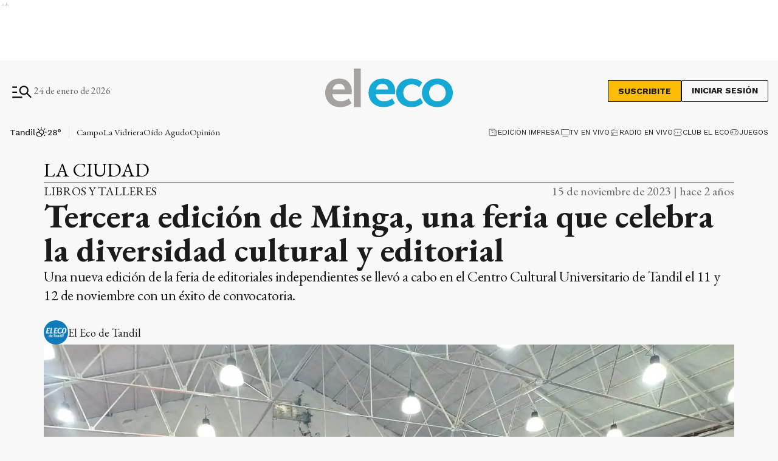

--- FILE ---
content_type: text/html; charset=utf-8
request_url: https://www.eleco.com.ar/la-ciudad/tercera-edicion-de-minga-una-feria-que-celebra-la-diversidad-cultural-y-editorial
body_size: 39581
content:
<!DOCTYPE html><html lang="es" data-critters-container><head><meta charset="utf-8"><link rel="canonical" href="https://www.eleco.com.ar/la-ciudad/tercera-edicion-de-minga-una-feria-que-celebra-la-diversidad-cultural-y-editorial"><link rel="apple-touch-icon" href="/favicon/apple-touch-icon.png"><link rel="icon" type="image/png" sizes="32x32" href="/favicon/favicon-32x32.png"><link rel="icon" type="image/png" sizes="16x16" href="/favicon/favicon-16x16.png"><link rel="manifest" href="/manifest.json"><link rel="mask-icon" href="/favicon/safari-pinned-tab.svg" color="#5bbad5"><meta name="msapplication-TileColor" content="#ffffff"><title>Tercera edición de Minga, una feria que celebra la diversidad cultural y editorial</title><meta name="theme-color" content="#152633"><meta http-equiv="Content-Type" content="text/html; charset=utf-8"><meta name="viewport" content="width=device-width, initial-scale=1.0"><meta name="keywords" content="noticias de tandil, el eco, noticias de hoy"><meta name="author" content="El Eco"><meta name="copyright" content="El Eco"><meta name="googlebot" content="index,follow"><meta name="LANGUAGE" content="es"><meta name="DISTRIBUTION" content="Global"><meta name="classification" content="noticias, información, videos, diario, newspaper"><meta name="GENERATOR" content="eleco.com.ar | El Eco de Tandil"><meta name="robots" content="max-snippet:-1, max-image-preview:large"><meta name="description" content="Noticias del cuarto diario más antiguo de Argentina, desde Tandil. Información confiable, objetiva y fehaciente, las 24 horas, todos los días."><meta property="og:description" content="Noticias del cuarto diario más antiguo de Argentina, desde Tandil. Información confiable, objetiva y fehaciente, las 24 horas, todos los días."><meta property="fb:pages" content="125160804309113"><meta property="og:region" content="Tandil"><meta property="og:country_name" content="Argentina"><meta property="og:locale" content="es"><meta property="og:site_name" content="El Eco | Noticias del cuarto diario más antiguo de Argentina, desde Tandil. Información confiable, objetiva y fehaciente, las 24 horas, todos los días."><meta property="og:type" content="article"><meta property="og:title" content="Tercera edición de Minga, una feria que celebra la diversidad cultural y editorial"><meta property="og:url" content="https://www.eleco.com.ar/la-ciudad/tercera-edicion-de-minga-una-feria-que-celebra-la-diversidad-cultural-y-editorial"><meta property="og:image" content="https://cdn.eleco.com.ar/media/2023/11/minga_7.jpeg"><meta property="og:image:alt" content="M‌inga (7).jpg
La Feria Minga convocó visitantes que pudieron recorrer el lugar, conocer las diferentes editoriales y participar de charlas y talleres.

M‌inga (6).jpg
Más de treinta stands de editoriales y gráficas se ubicaron en el gimnasio del Centro Cultural Universitario

M‌inga (8).jpg
&quot;Hospital de Libros&quot; dedicados a la restauración de ediciones antiguas o dañadas, estuvo presente en Minga 2023"><meta name="twitter:card" content="summary"><meta name="twitter:site" content="@elecotandil"><meta name="twitter:creator" content="@elecotandil"><meta name="twitter:url" content="https://www.eleco.com.ar/la-ciudad/tercera-edicion-de-minga-una-feria-que-celebra-la-diversidad-cultural-y-editorial"><meta name="twitter:title" content="Tercera edición de Minga, una feria que celebra la diversidad cultural y editorial"><meta name="twitter:description" content="Una nueva edición de la feria de editoriales independientes se llevó a cabo en el Centro Cultural Universitario de Tandil el 11 y 12 de noviembre con un éxito de convocatoria. "><meta name="twitter:image" content="https://cdn.eleco.com.ar/media/2023/11/minga_7.jpeg"><script type="application/ld+json">{"@context":"https://schema.org","@type":"BreadcrumbList","itemListElement":[{"@type":"ListItem","position":1,"name":"El Eco","item":"https://www.eleco.com.ar"},{"@type":"ListItem","position":2,"name":"La Ciudad","item":"https://www.eleco.com.ar/la-ciudad"},{"@type":"ListItem","position":3,"name":"https://www.eleco.com.ar/la-ciudad/tercera-edicion-de-minga-una-feria-que-celebra-la-diversidad-cultural-y-editorial","item":"https://www.eleco.com.ar/la-ciudad/tercera-edicion-de-minga-una-feria-que-celebra-la-diversidad-cultural-y-editorial"}]}</script><script type="application/ld+json">{"@context":"https://schema.org","@type":"NewsArticle","url":"https://www.eleco.com.ar/la-ciudad/tercera-edicion-de-minga-una-feria-que-celebra-la-diversidad-cultural-y-editorial","name":"Tercera edición de Minga, una feria que celebra la diversidad cultural y editorial","alternateName":"Tercera edición de Minga, una feria que celebra la diversidad cultural y editorial","headline":"Tercera edición de Minga, una feria que celebra la diversidad cultural y editorial","alternativeHeadline":"Una nueva edición de la feria de editoriales independientes se llevó a cabo en el Centro Cultural Universitario de Tandil el 11 y 12 de noviembre con un éxito de convocatoria. ","image":[{"@type":"ImageObject","url":"https://cdn.eleco.com.ar/media/2023/11/minga_7.jpeg","caption":"M‌inga (7).jpg\nLa Feria Minga convocó visitantes que pudieron recorrer el lugar, conocer las diferentes editoriales y participar de charlas y talleres.\n\nM‌inga (6).jpg\nMás de treinta stands de editoriales y gráficas se ubicaron en el gimnasio del Centro Cultural Universitario\n\nM‌inga (8).jpg\n\"Hospital de Libros\" dedicados a la restauración de ediciones antiguas o dañadas, estuvo presente en Minga 2023"}],"articleSection":"La Ciudad","dateCreated":"2023-11-15T10:06:17.000000Z","datePublished":"2023-11-15T10:06:17.000000Z","dateModified":"2025-07-17T15:40:04.000000Z","keywords":null,"InLanguage":"es-AR","author":{"@type":"Person","name":"El Eco de Tandil","jobTitle":"<p>Más de 143 años escribiendo la historia de Tandil</p>","url":"https://www.eleco.com.ar/autor/el-eco-de-tandil"},"publisher":{"@type":"NewsMediaOrganization","@id":"https://www.eleco.com.ar","name":"El Eco Multimedios","logo":{"@type":"ImageObject","url":"https://cdn.eleco.com.ar/eleco-static/images/logo-header.svg"}},"description":"Una nueva edición de la feria de editoriales independientes se llevó a cabo en el Centro Cultural Universitario de Tandil el 11 y 12 de noviembre con un éxito de convocatoria. ","articleBody":"Miles de personas se acercaron a Yrigoyen 662 el pasado fin de semana para conocer la producción editorial independiente de todo el país, así como también para participar de las actividades culturales que se ofrecieron en el marco de la tercera edición de Minga Tandil. La iniciativa contó con la organización y el apoyo de la biblioteca Juan Antonio Salceda, librería La Bullanga, Secretaría de Extensión de la Universidad Nacional del Centro, Área de Género, Área de Cultura y Área de Medios Audiovisuales de la UNICEN, librería La Casa Azul, Banco Provincia e Instituto Cultural de la Provincia. Una feria para todos Minga es un espacio para la diversidad cultural y literaria. En la feria se pudieron encontrar libros de diferentes géneros y temas, desde literatura infantil y juvenil hasta ensayos, poesías y narrativa. Este año también hubo una importante presencia de editoriales independientes que trabajan con la cultura gráfica, como editoriales de cómics, fanzines y libros de arte.&nbsp; Con más de treinta stands ubicados dentro del gimnasio del Centro Cultural Universitario, los concurrentes pudieron recorrer el espacio donde más de 20 editoriales independientes presentaban sus materiales. Aquellas que no pudieron estar presentes por diversos motivos como la lejanía o los costos, fueron representadas a través de librerías como La Casa Azul y Bullanga. La feria también fue un espacio para la reflexión y el debate. Se realizaron conversatorios sobre temas de actualidad, como la crisis climática, los derechos humanos, la dictadura y la desigualdad social. También hubo talleres de escritura que abordaron temas como la creatividad, la narrativa y la edición.&nbsp; Artistas pintando en vivo, fanzines, peña poética, festival gráfico, ilustradores, radio en vivo, entrevistas y presentaciones fueron algunas de las actividades que se pudieron ver tanto en el predio ferial como en el Salón de los Espejos y en distintas salas del Centro Cultural. Además de los stands de editoriales, la feria contó con encuadernadores que mostraron sus reparaciones a libros antiguos, como el “Hospital de Libros”, dedicados a restaurar ediciones en papel que muchas familias quieren conservar de épocas pasadas.&nbsp; En esta edición se habilitó también una cantina dentro del gimnasio con el objetivo de que quienes visiten la feria puedan permanecer en el lugar y disfrutar del espacio. La mesa dedicada a restauración de libros. Un espacio para tender redes Carolina Martínez, de Editorial Chirimbote, destacó la positividad de este encuentro porque pudieron, además de mostrar los libros, tejer redes con colegas de otras editoriales. “Está buenísimo porque no solamente la convocatoria estuvo muy bien sino por lo que se genera en estos espacios donde uno empieza a conocer mucho más a colegas, a muchísimos ilustradores maravillosos y de la zona, de la región, eso está muy bueno para futuros encuentros” expresó.&nbsp; Pensando en el futuro En una entrevista con este medio, Javier Valdez, organizador de la feria, destacó la importancia de Minga para la difusión del libro independiente. “La idea es darle visibilidad a ese lado del mundo del libro que por ahí está un poco solapado, escondido”, dijo. “Queremos que la gente conozca la producción editorial independiente que hay en todo el país”.&nbsp; En comparación con el año anterior, la Minga http://eleco.com.ar/etiqueta/minga de este año fue mucho mejor, según el librero. Hubo una mayor participación y ventas, y se obtuvo el apoyo de bancos y promociones que ayudaron significativamente.&nbsp; Gráfica promocional de Minga'23 Valdez también se refirió al futuro de la feria. “Estamos pensando en cómo seguir evolucionando, queremos que Minga sea un espacio que se adapte al contexto actual”, como ejemplo de esto surge la transformación del libro físico en digital. Hoy en día, las editoriales lanzan tanto el libro en papel como en formato digital, adaptándose a las necesidades de cada lector.&nbsp; A pesar de los desafíos económicos, se considera que siempre habrá una posibilidad para el libro debido al refugio que representa para muchas personas en momentos de crisis como el que se atraviesa actualmente. Además existen editores especializados que buscan constantemente ofrecer algo nuevo e innovador al público.&nbsp; ","isAccessibleForFree":"True","hasPart":null}</script><link rel="preload" as="image" href="https://cdn.eleco.com.ar/eleco-static/images/logo-header.svg" fetchpriority="high"><link rel="preload" as="image" href="https://cdnartic.ar/1BMz5F1VxP6dQ0p0CKlUaKXGcss=/768x0/filters:no_upscale():format(webp):quality(40)/https://cdn.eleco.com.ar/media/2023/11/minga_7.jpeg" fetchpriority="high" imagesizes="(max-width: 1186px) calc(100vw - 32px), 1136px" imagesrcset="https://cdnartic.ar/czn7Dz4JuznymgnVVSZtLQqP72o=/384x0/filters:no_upscale():format(webp):quality(40)/https://cdn.eleco.com.ar/media/2023/11/minga_7.jpeg 384w,
    https://cdnartic.ar/1BMz5F1VxP6dQ0p0CKlUaKXGcss=/768x0/filters:no_upscale():format(webp):quality(40)/https://cdn.eleco.com.ar/media/2023/11/minga_7.jpeg 768w,
    https://cdnartic.ar/vIk_gbq1-p8IKkVmZ4MxXacxBzA=/1024x0/filters:no_upscale():format(webp):quality(40)/https://cdn.eleco.com.ar/media/2023/11/minga_7.jpeg 1024w,
    https://cdnartic.ar/57qdfmBD7r4kLlzLy1zqaxiEsMQ=/1500x0/filters:no_upscale():format(webp):quality(40)/https://cdn.eleco.com.ar/media/2023/11/minga_7.jpeg 1500w"><link rel="preload" as="image" imagesrcset="https://cdnartic.ar/czn7Dz4JuznymgnVVSZtLQqP72o=/384x0/filters:no_upscale():format(webp):quality(40)/https://cdn.eleco.com.ar/media/2023/11/minga_7.jpeg 384w, https://cdnartic.ar/IEHcYjTqHEf9IhKCXpzuO3q34TI=/400x0/filters:no_upscale():format(webp):quality(40)/https://cdn.eleco.com.ar/media/2023/11/minga_7.jpeg 400w, https://cdnartic.ar/1BMz5F1VxP6dQ0p0CKlUaKXGcss=/768x0/filters:no_upscale():format(webp):quality(40)/https://cdn.eleco.com.ar/media/2023/11/minga_7.jpeg 768w, https://cdnartic.ar/vIk_gbq1-p8IKkVmZ4MxXacxBzA=/1024x0/filters:no_upscale():format(webp):quality(40)/https://cdn.eleco.com.ar/media/2023/11/minga_7.jpeg 1024w, https://cdnartic.ar/57qdfmBD7r4kLlzLy1zqaxiEsMQ=/1500x0/filters:no_upscale():format(webp):quality(40)/https://cdn.eleco.com.ar/media/2023/11/minga_7.jpeg 1500w" imagesizes="(max-width: 1186px) calc(100vw - 32px), 1136px"><meta name="next-head-count" content="45"><link rel="preconnect" href="//www.googletagmanager.com"><link rel="dns-prefetch" href="//www.googletagmanager.com"><link rel="preconnect" href="//cdnartic.ar"><link rel="dns-prefetch" href="//cdnartic.ar"><link rel="preconnect" href="//cdn.eleco.com.ar"><link rel="dns-prefetch" href="//cdn.eleco.com.ar"><link rel="preconnect" href="//fonts.googleapis.com"><link rel="preconnect" href="//fonts.gstatic.com" crossorigin="true"><link rel="dns-prefetch" href="//fonts.googleapis.com/"><style data-critical="fonts">
    @font-face {
      font-family: "EB Garamond-fallback";
      size-adjust: 94.30000000000004%;
      ascent-override: 110%;
      
      
      src: local("Times New Roman");
    }
  

    @font-face {
      font-family: "Work Sans-fallback";
      size-adjust: 111.75%;
      ascent-override: 80%;
      
      
      src: local("Arial");
    }
  </style><link rel="preload" as="style" href="https://fonts.googleapis.com/css2?family=EB+Garamond:ital,wght@0,400..800;1,400..800&amp;family=Work+Sans:ital,wght@0,100..900;1,100..900&amp;family=Work+Sans:ital,wght@0,100..900;1,100..900&amp;display=swap"><script>
            (function() {
              var link = document.createElement('link');
              link.id = 'google-font-preload';
              link.rel = 'stylesheet';
              link.href = 'https://fonts.googleapis.com/css2?family=EB+Garamond:ital,wght@0,400..800;1,400..800&family=Work+Sans:ital,wght@0,100..900;1,100..900&family=Work+Sans:ital,wght@0,100..900;1,100..900&display=swap';
              link.media = 'print';
              link.onload = function() {
                this.media = 'all';
                this.onload = null;
              };
              document.head.appendChild(link);
            })();
          </script><noscript><link rel="stylesheet" href="https://fonts.googleapis.com/css2?family=EB+Garamond:ital,wght@0,400..800;1,400..800&amp;family=Work+Sans:ital,wght@0,100..900;1,100..900&amp;family=Work+Sans:ital,wght@0,100..900;1,100..900&amp;display=swap"></noscript><script defer src="https://securepubads.g.doubleclick.net/tag/js/gpt.js"></script><script defer> 
                  var googletag = googletag || {};
                  googletag.cmd = googletag.cmd || [];
                  </script><script defer> 
                  (function (h, o, t, j, a, r) {
                    h.hj =
                    h.hj ||
                    function () {
                      (h.hj.q = h.hj.q || []).push(arguments);
                    };
                    h._hjSettings = {hjid: 5266204, hjsv: 6 };
                    a = o.getElementsByTagName("head")[0];
                    r = o.createElement("script");
                    r.async = 1;
                    r.src = t + h._hjSettings.hjid + j + h._hjSettings.hjsv;
                    a.appendChild(r);
                  })(window, document, "https://static.hotjar.com/c/hotjar-", ".js?sv=");
                  </script><noscript><img height="1" width="1" style="display:none" src="https://www.facebook.com/tr?id=626758435695023&amp;ev=PageView&amp;noscript=1" alt="no javascript allowed"></noscript><script id="global-script-tag-0" src="https://hub.fromdoppler.com/public/dhtrack.js" defer></script><script defer nomodule src="/_next/static/chunks/polyfills-c67a75d1b6f99dc8.js"></script><script defer src="/_next/static/chunks/5623.373d1fbffaaf6637.js"></script><script src="/_next/static/chunks/webpack-123722d019626b95.js" defer></script><script src="/_next/static/chunks/framework-f44ba79936f400b5.js" defer></script><script src="/_next/static/chunks/main-c44bd2d941a872d6.js" defer></script><script src="/_next/static/chunks/pages/_app-d57d5f7a76d2f8a5.js" defer></script><script src="/_next/static/chunks/fec483df-0ae3eab1f01ec172.js" defer></script><script src="/_next/static/chunks/9838-0c70ba893b8b3509.js" defer></script><script src="/_next/static/chunks/9194-bbd5f6f54acd6554.js" defer></script><script src="/_next/static/chunks/1876-aa147fa519f7643e.js" defer></script><script src="/_next/static/chunks/477-26a9e70e84295e0b.js" defer></script><script src="/_next/static/chunks/7927-3b27960a71d4a4ec.js" defer></script><script src="/_next/static/chunks/5494-7f38d54bfa14e852.js" defer></script><script src="/_next/static/chunks/9205-ddeef11ecc46d2cd.js" defer></script><script src="/_next/static/chunks/4556-67ada6b5e29e7340.js" defer></script><script src="/_next/static/chunks/4427-e51b5939fb6e43d0.js" defer></script><script src="/_next/static/chunks/5760-8d7ec187a5a1e026.js" defer></script><script src="/_next/static/chunks/7395-f079d81218d58205.js" defer></script><script src="/_next/static/chunks/2468-a75a3e9ff6b6179e.js" defer></script><script src="/_next/static/chunks/8710-d9f048dfcaa77493.js" defer></script><script src="/_next/static/chunks/1887-cb43eeff49e5dae7.js" defer></script><script src="/_next/static/chunks/1000-5fa6a9208924db6f.js" defer></script><script src="/_next/static/chunks/3790-c0ed274f9672cfb3.js" defer></script><script src="/_next/static/chunks/2165-c51fd62cf87e8800.js" defer></script><script src="/_next/static/chunks/3763-a5cd33e99190870b.js" defer></script><script src="/_next/static/chunks/5596-613a406e4f439f98.js" defer></script><script src="/_next/static/chunks/5464-1dcdad01db1fcb53.js" defer></script><script src="/_next/static/chunks/8722-8badcea7d78900a0.js" defer></script><script src="/_next/static/chunks/8541-4cd4ba4100ce9dfc.js" defer></script><script src="/_next/static/chunks/pages/%5Bcategory%5D/%5Bnote%5D-496e8f085229d01e.js" defer></script><script src="/_next/static/7pgUhC1nZiKzx9q8vgqHt/_buildManifest.js" defer></script><script src="/_next/static/7pgUhC1nZiKzx9q8vgqHt/_ssgManifest.js" defer></script><style>body,html{padding:0;margin:0}html{font-size:16px}body{background-color:#f8f8f8;color:#1b1b1b;max-width:100%}*{box-sizing:border-box;font-family:var(--font-primary)}.container{margin:0 auto;display:flex;width:100%;height:100%}.container{padding:16px}@media screen and (min-width:1600px){.container{max-width:1366px}}@media screen and (min-width:768px){.container{padding:32px 24px}}@media screen and (min-width:992px){.container{padding:32px 16px}}@media screen and (min-width:1600px){.container{padding:32px 24px}}.mg-bottom-32{margin-bottom:32px}header{margin-bottom:0;opacity:1;transition:all .8s ease}body{overflow-x:hidden}nav ul{display:flex}ul li{list-style:none;text-decoration:none}figure,h1,h2,h3,p,ul{margin:0;padding:0;font-weight:400}figure{position:relative}a{text-decoration:none;color:inherit}@media only screen and (min-width:768px){:root{--layout-container-padding:var(--cuore-space-8x)}}:root{--primary:#152633;--primaryHover:#14a9d4;--secondary:#6dac97;--clubPrimary:#2090b5;--clubSecondary:#6dac97;--success:#98bf17;--warning:#fbbc04;--danger:#ed193e;--info:#14a9d4;--white:#fff;--light:#dfdfdf;--grey:#6f6f6f;--dark:#404040;--black:#1b1b1b;--bronce:#e4d7b6;--vibrant:#ff7a00;--clubVibrant:#c85529;--grayDark:#676767;--blackPrimaryText:#232323;--grey500:#e9e9e9;--grey900:#353535;--grey800:#939393;--grey700:#dadada;--error:#c32a21;--green:#378e55;--light-primary:#244157;--black-menu:#1b1b1b;--black-light-title:#232323;--back-input:#ebebeb;--border-input:#dfdfdf;--primary-grey:#dfdfdf;--light-grey:#e9e9e9;--box-grey:#a2a2a2;--medium-grey:#838383;--grey-account:#c3c3c3;--placeholder-grey:#bebebe;--dark-grey:#565656;--light-black:#282828;--light-info:#30c1eb;--top-header:#000;--font-primary:"EB Garamond","EB Garamond-fallback";--font-secondary:"Work Sans","Work Sans-fallback";--background:#f8f8f8;--layout-container-padding:0.5rem;--layout-container-margin:0.5rem;--cuore-space:0.25rem;--cuore-space-2x:0.5rem;--cuore-space-4x:1rem;--cuore-space-8x:2rem;--cuore-space-16x:4rem;--cuore-space-24x:6rem;--cuore-space-32x:8rem;--cuore-space-48x:12rem;--cuore-space-64x:16rem;--cuore-space-sm:2rem;--cuore-space-md:2.5rem;--cuore-space-lg:3rem;--cuore-space-gap:1.5rem;--cuore-space-gap-half:0.75rem}.Suscribite_btn__pdMXr,.Suscribite_suscribeMobileHeader__g_NnV,.Suscribite_suscribe__qJBTh{font-family:var(--font-secondary);background-color:#fbbc04;font-size:14px;font-weight:700;line-height:16px;text-transform:uppercase;border:1px solid var(--black);cursor:pointer;transition:all .3s;color:var(--black)}.Suscribite_btn__pdMXr:hover,.Suscribite_suscribeMobileHeader__g_NnV:hover,.Suscribite_suscribe__qJBTh:hover{background-color:var(--black);color:var(--white)}.Suscribite_suscribe__qJBTh{width:121px;height:36px;padding:8px 16px}.Suscribite_suscribeMobileHeader__g_NnV{width:100px;padding:8px;font-size:12px;line-height:14px}@media(min-width:576px){.Suscribite_suscribeMobileHeader__g_NnV{width:121px;height:36px;padding:8px 16px;font-size:14px;line-height:16px}}.MegaMenu_megaMenuContent__KyAKc{width:100%;position:fixed;height:100%;z-index:9999;top:-250%;transition:top .3s ease-in-out;overflow-y:scroll}@media(min-width:768px){.MegaMenu_megaMenuContent__KyAKc{overflow-y:hidden}}.MegaMenu_megaMenuContent__KyAKc>:first-child{background-color:#fff}.MegaMenu_megaMenuContent__KyAKc .MegaMenu_close__p9jG9{position:absolute;top:15px;right:20px;border:none;background-color:transparent;cursor:pointer}.MegaMenu_megaMenuContent__KyAKc .MegaMenu_headerMegaMenu__0jrBr{display:flex;flex-direction:column;gap:24px}@media(min-width:576px){.MegaMenu_megaMenuContent__KyAKc .MegaMenu_headerMegaMenu__0jrBr{display:flex;flex-direction:column;gap:24px}}@media(min-width:768px){.MegaMenu_megaMenuContent__KyAKc .MegaMenu_headerMegaMenu__0jrBr{gap:57px;margin-bottom:32px;flex-direction:row}}.MegaMenu_megaMenuContent__KyAKc .MegaMenu_headerMegaMenu__0jrBr .MegaMenu_lastNewsContainer__4NdsT{display:flex;width:100%;flex-direction:column;gap:16px}.MegaMenu_megaMenuContent__KyAKc .MegaMenu_headerMegaMenu__0jrBr .MegaMenu_lastNewsContainer__4NdsT .MegaMenu_searchContent__dUBK_{display:flex;flex-direction:row;justify-content:space-between;gap:12px;width:100%;height:44px;padding:8px 8px 8px 16px;border:1px solid #000;background-color:#f5f5f5}@media(min-width:576px){.MegaMenu_megaMenuContent__KyAKc .MegaMenu_headerMegaMenu__0jrBr .MegaMenu_lastNewsContainer__4NdsT .MegaMenu_searchContent__dUBK_{align-self:center}}.MegaMenu_megaMenuContent__KyAKc .MegaMenu_headerMegaMenu__0jrBr .MegaMenu_lastNewsContainer__4NdsT .MegaMenu_searchContent__dUBK_ input{border:none;background-color:#f5f5f5;font-family:var(--font-secondary);font-size:14px;font-weight:500;line-height:14px;width:100%;padding:0}.MegaMenu_megaMenuContent__KyAKc .MegaMenu_headerMegaMenu__0jrBr .MegaMenu_lastNewsContainer__4NdsT .MegaMenu_searchContent__dUBK_ input::-moz-placeholder{font-family:var(--font-secondary);font-size:12px;font-weight:400;line-height:14px;letter-spacing:.2em}.MegaMenu_megaMenuContent__KyAKc .MegaMenu_headerMegaMenu__0jrBr .MegaMenu_lastNewsContainer__4NdsT .MegaMenu_searchContent__dUBK_ input:-ms-input-placeholder{font-family:var(--font-secondary);font-size:12px;font-weight:400;line-height:14px;letter-spacing:.2em}.MegaMenu_megaMenuContent__KyAKc .MegaMenu_headerMegaMenu__0jrBr .MegaMenu_lastNewsContainer__4NdsT .MegaMenu_searchContent__dUBK_ input::placeholder{font-family:var(--font-secondary);font-size:12px;font-weight:400;line-height:14px;letter-spacing:.2em}.MegaMenu_megaMenuContent__KyAKc .MegaMenu_headerMegaMenu__0jrBr .MegaMenu_lastNewsContainer__4NdsT .MegaMenu_searchContent__dUBK_ svg{cursor:pointer}.MegaMenu_megaMenuContent__KyAKc .MegaMenu_headerMegaMenu__0jrBr .MegaMenu_lastNewsContainer__4NdsT .MegaMenu_searchContent__dUBK_ .MegaMenu_hidden__qkDQz{display:none}.MegaMenu_megaMenuContent__KyAKc .MegaMenu_headerMegaMenu__0jrBr>:nth-child(2){width:-moz-fit-content;width:fit-content;display:flex;flex-direction:column;align-items:center;gap:16px;align-self:center}@media(min-width:768px){.MegaMenu_megaMenuContent__KyAKc .MegaMenu_headerMegaMenu__0jrBr>:nth-child(2){flex-direction:row;align-self:flex-start;margin-bottom:0}}.MegaMenu_megaMenuContent__KyAKc .MegaMenu_headerMegaMenu__0jrBr>:nth-child(2) div{display:flex;align-items:center;gap:6px}.MegaMenu_megaMenuContent__KyAKc .MegaMenu_headerMegaMenu__0jrBr>:nth-child(2)>:first-child{display:flex;gap:6px;align-items:center;flex-direction:column}@media(min-width:360px){.MegaMenu_megaMenuContent__KyAKc .MegaMenu_headerMegaMenu__0jrBr>:nth-child(2)>:first-child{flex-direction:row}}@media(min-width:992px){.MegaMenu_megaMenuContent__KyAKc .MegaMenu_navbarContent__6ai__{display:flex;flex-direction:row;justify-content:space-between;gap:32px;border-top:1px solid var(--grayDark);border-bottom:1px solid var(--grayDark)}}.MegaMenu_megaMenuContent__KyAKc .MegaMenu_navbarContent__6ai__ nav{position:relative;display:flex;flex-direction:column;gap:16px;margin-bottom:32px;width:100%}.MegaMenu_megaMenuContent__KyAKc .MegaMenu_navbarContent__6ai__ nav:after{content:"";position:absolute;height:1px;width:100%;background:var(--grayDark);top:0}@media(min-width:992px){.MegaMenu_megaMenuContent__KyAKc .MegaMenu_navbarContent__6ai__ nav:after{height:0}}.MegaMenu_megaMenuContent__KyAKc .MegaMenu_navbarContent__6ai__ nav h2{font-size:26px;font-weight:600;line-height:36px;color:#000;text-align:center;margin-top:16px}@media(min-width:576px){.MegaMenu_megaMenuContent__KyAKc .MegaMenu_navbarContent__6ai__ nav h2{text-align:left}}.MegaMenu_megaMenuContent__KyAKc .MegaMenu_navbarContent__6ai__ nav .MegaMenu_contentList__pdI6g{display:flex;flex-direction:column;gap:14px}@media(min-width:576px){.MegaMenu_megaMenuContent__KyAKc .MegaMenu_navbarContent__6ai__ nav .MegaMenu_contentList__pdI6g{gap:48px;display:flex;flex-direction:row;flex-wrap:wrap;gap:88px}}@media(min-width:768px){.MegaMenu_megaMenuContent__KyAKc .MegaMenu_navbarContent__6ai__ nav .MegaMenu_contentList__pdI6g{justify-content:space-between;gap:48px 4px}}@media(min-width:992px){.MegaMenu_megaMenuContent__KyAKc .MegaMenu_navbarContent__6ai__ nav .MegaMenu_contentList__pdI6g{gap:48px 0}}.MegaMenu_megaMenuContent__KyAKc .MegaMenu_navbarContent__6ai__ nav .MegaMenu_contentList__pdI6g .MegaMenu_listSections__ju8e8{display:flex;flex-direction:column;gap:14px;text-align:center}@media(min-width:576px){.MegaMenu_megaMenuContent__KyAKc .MegaMenu_navbarContent__6ai__ nav .MegaMenu_contentList__pdI6g .MegaMenu_listSections__ju8e8{width:220px;text-align:left}}@media(min-width:768px){.MegaMenu_megaMenuContent__KyAKc .MegaMenu_navbarContent__6ai__ nav .MegaMenu_contentList__pdI6g .MegaMenu_listSections__ju8e8{width:180px}}@media(min-width:992px){.MegaMenu_megaMenuContent__KyAKc .MegaMenu_navbarContent__6ai__ nav .MegaMenu_contentList__pdI6g .MegaMenu_listSections__ju8e8{width:170px}}@media(min-width:1200px){.MegaMenu_megaMenuContent__KyAKc .MegaMenu_navbarContent__6ai__ nav .MegaMenu_contentList__pdI6g .MegaMenu_listSections__ju8e8{width:220px}}.MegaMenu_megaMenuContent__KyAKc .MegaMenu_navbarContent__6ai__ nav .MegaMenu_contentList__pdI6g .MegaMenu_listSections__ju8e8 li a{font-family:var(--font-secondary);font-size:16px;font-weight:500;line-height:18px;color:#000;cursor:pointer;text-align:center}@media(min-width:576px){.MegaMenu_megaMenuContent__KyAKc .MegaMenu_navbarContent__6ai__ nav .MegaMenu_contentList__pdI6g .MegaMenu_listSections__ju8e8 li a{text-align:left}.MegaMenu_megaMenuContent__KyAKc .MegaMenu_navbarContent__6ai__ .MegaMenu_weatherAndSegments__qFMqK{display:flex;flex-direction:row;justify-content:space-between;padding:0}}@media(min-width:992px){.MegaMenu_megaMenuContent__KyAKc .MegaMenu_navbarContent__6ai__ .MegaMenu_weatherAndSegments__qFMqK{padding:24px;position:relative;display:flex;flex-direction:column;justify-content:flex-start;gap:56px;max-width:228px;width:100%}.MegaMenu_megaMenuContent__KyAKc .MegaMenu_navbarContent__6ai__ .MegaMenu_weatherAndSegments__qFMqK:before{content:"";position:absolute;width:1px;height:100%;background:var(--grayDark);left:0;top:0}}@media(min-width:992px)and (min-width:1200px){.MegaMenu_megaMenuContent__KyAKc .MegaMenu_navbarContent__6ai__ .MegaMenu_weatherAndSegments__qFMqK:after{content:"";position:absolute;height:1px;background:var(--grayDark);top:0;left:-56px}}.MegaMenu_megaMenuContent__KyAKc .MegaMenu_navbarContent__6ai__ .MegaMenu_weatherAndSegments__qFMqK .MegaMenu_weatherSection__u8kSb{padding:24px 48px}@media(min-width:576px){.MegaMenu_megaMenuContent__KyAKc .MegaMenu_navbarContent__6ai__ .MegaMenu_weatherAndSegments__qFMqK .MegaMenu_weatherSection__u8kSb{padding:24px 0}}@media(min-width:992px){.MegaMenu_megaMenuContent__KyAKc .MegaMenu_navbarContent__6ai__ .MegaMenu_weatherAndSegments__qFMqK .MegaMenu_weatherSection__u8kSb{padding:0}}.MegaMenu_megaMenuContent__KyAKc .MegaMenu_navbarContent__6ai__ .MegaMenu_weatherAndSegments__qFMqK .MegaMenu_otherSegments__sW8qQ{display:flex;flex-direction:column;justify-content:center;align-items:center;gap:14px;margin-bottom:24px}@media(min-width:576px){.MegaMenu_megaMenuContent__KyAKc .MegaMenu_navbarContent__6ai__ .MegaMenu_weatherAndSegments__qFMqK .MegaMenu_otherSegments__sW8qQ{margin:0 24px 0 0}}@media(min-width:992px){.MegaMenu_megaMenuContent__KyAKc .MegaMenu_navbarContent__6ai__ .MegaMenu_weatherAndSegments__qFMqK .MegaMenu_otherSegments__sW8qQ{align-items:flex-start;margin:0}}.MegaMenu_megaMenuContent__KyAKc .MegaMenu_navbarContent__6ai__ .MegaMenu_weatherAndSegments__qFMqK .MegaMenu_otherSegments__sW8qQ li a{font-family:var(--font-secondary);font-size:16px;font-weight:500;line-height:19px}.MegaMenu_megaMenuContent__KyAKc .MegaMenu_mediaContent__WWGrL,.MegaMenu_megaMenuContent__KyAKc .MegaMenu_social__GaiTy{display:flex;flex-direction:column;align-items:center;gap:24px;padding:24px 0 0;text-align:center}@media(min-width:768px){.MegaMenu_megaMenuContent__KyAKc .MegaMenu_mediaContent__WWGrL,.MegaMenu_megaMenuContent__KyAKc .MegaMenu_social__GaiTy{align-items:flex-start;flex-direction:row;justify-content:space-between;padding:24px 0}}@media(min-width:992px){.MegaMenu_megaMenuContent__KyAKc .MegaMenu_mediaContent__WWGrL,.MegaMenu_megaMenuContent__KyAKc .MegaMenu_social__GaiTy{flex-direction:row;gap:24px}}@media(min-width:1600px){.MegaMenu_megaMenuContent__KyAKc .MegaMenu_mediaContent__WWGrL,.MegaMenu_megaMenuContent__KyAKc .MegaMenu_social__GaiTy{flex-direction:row;justify-content:space-between}}@media(min-width:576px){.MegaMenu_megaMenuContent__KyAKc .MegaMenu_mediaContent__WWGrL>:first-child,.MegaMenu_megaMenuContent__KyAKc .MegaMenu_social__GaiTy>:first-child{display:flex;flex-direction:column;gap:24px}}@media(min-width:992px){.MegaMenu_megaMenuContent__KyAKc .MegaMenu_mediaContent__WWGrL>:first-child,.MegaMenu_megaMenuContent__KyAKc .MegaMenu_social__GaiTy>:first-child{flex-direction:row;align-items:center}}.MegaMenu_megaMenuContent__KyAKc .MegaMenu_mediaContent__WWGrL .MegaMenu_segmentsList__b2j8P{display:flex;gap:8px;align-items:center;justify-content:center;flex-wrap:wrap;padding-bottom:24px}@media(min-width:768px){.MegaMenu_megaMenuContent__KyAKc .MegaMenu_mediaContent__WWGrL .MegaMenu_segmentsList__b2j8P{justify-content:flex-start;padding-bottom:0}}@media(min-width:992px){.MegaMenu_megaMenuContent__KyAKc .MegaMenu_mediaContent__WWGrL .MegaMenu_segmentsList__b2j8P{width:auto}}.MegaMenu_megaMenuContent__KyAKc .MegaMenu_mediaContent__WWGrL .MegaMenu_segmentsList__b2j8P .MegaMenu_segments__xTeMx a{height:32px;padding:8px;border:1px solid #000;display:flex;align-items:center;gap:8px;width:-moz-fit-content;width:fit-content}.MegaMenu_megaMenuContent__KyAKc .MegaMenu_mediaContent__WWGrL .MegaMenu_segmentsList__b2j8P .MegaMenu_segments__xTeMx a span{font-family:var(--font-secondary);font-size:14px;font-weight:600;line-height:16px}.MegaMenu_megaMenuContent__KyAKc .MegaMenu_social__GaiTy .MegaMenu_socialContent__ixUrQ{display:flex;flex-direction:row;gap:24px}@media(min-width:768px){.MegaMenu_megaMenuContent__KyAKc .MegaMenu_social__GaiTy .MegaMenu_socialContent__ixUrQ{align-self:center}}.MegaMenu_megaMenuContent__KyAKc .MegaMenu_social__GaiTy .MegaMenu_socialContent__ixUrQ svg{cursor:pointer;width:36px;height:36px}.MegaMenu_megaMenuContent__KyAKc .MegaMenu_social__GaiTy{position:relative;justify-content:center}.MegaMenu_megaMenuContent__KyAKc .MegaMenu_social__GaiTy:after{content:"";position:absolute;height:1px;width:100%;background:var(--grayDark);top:0}@media(min-width:992px){.MegaMenu_megaMenuContent__KyAKc .MegaMenu_social__GaiTy:after{height:0}}.UserSection_subscribeHeader__oZFy_{display:flex}@media(min-width:576px){.UserSection_subscribeHeader__oZFy_{display:flex;align-items:center;gap:18px;flex-direction:row}}.UserSection_subscribeHeader__oZFy_ button{display:block}@media(min-width:992px){.UserSection_subscribeHeader__oZFy_ button{display:block}}.UserSection_subscribeHeader__oZFy_ .UserSection_loginContainer__1HJKR div{display:none}@media(min-width:992px){.UserSection_subscribeHeader__oZFy_ .UserSection_loginContainer__1HJKR div{display:block;height:36px;padding:8px 16px;font-family:var(--font-secondary);font-size:14px;font-weight:700;line-height:16px;text-transform:uppercase;border:1px solid var(--black);border-radius:2px;cursor:pointer;transition:all .3s;text-wrap:nowrap}}.MainHeader_header__O_g5I>.container{padding-top:0;padding-bottom:0}.MainHeader_header__O_g5I .MainHeader_headerContainer__YFdS0{width:100%;display:flex;justify-content:center;background-color:var(--background-color);flex-direction:row;justify-content:space-between;align-items:center;position:relative;height:74px}@media(min-width:768px){.MainHeader_header__O_g5I .MainHeader_headerContainer__YFdS0{height:100px}}@media(min-width:1600px){.MainHeader_header__O_g5I .MainHeader_headerContainer__YFdS0{height:130px}}.MainHeader_header__O_g5I .MainHeader_headerContainer__YFdS0 .MainHeader_searchHeader__6A9l4{display:flex;align-items:center;gap:18px}.MainHeader_header__O_g5I .MainHeader_headerContainer__YFdS0 .MainHeader_searchHeader__6A9l4 svg{cursor:pointer}.MainHeader_header__O_g5I .MainHeader_headerContainer__YFdS0 .MainHeader_searchHeader__6A9l4 span{font-family:var(--font-primary);font-size:16px;font-weight:400;line-height:18px;color:var(--grayDark);display:none}@media(min-width:768px){.MainHeader_header__O_g5I .MainHeader_headerContainer__YFdS0 .MainHeader_searchHeader__6A9l4 span{display:flex}}.MainHeader_header__O_g5I .MainHeader_headerContainer__YFdS0 .MainHeader_logo__k6WiN{position:absolute;top:50%;left:35%;transform:translate(-50%,-50%)}@media(min-width:576px){.MainHeader_header__O_g5I .MainHeader_headerContainer__YFdS0 .MainHeader_logo__k6WiN{left:50%}}.MainHeader_header__O_g5I .MainHeader_headerContainer__YFdS0 .MainHeader_logo__k6WiN img{width:120px}@media(min-width:576px){.MainHeader_header__O_g5I .MainHeader_headerContainer__YFdS0 .MainHeader_logo__k6WiN img{width:132px;height:auto}}@media(min-width:992px){.MainHeader_header__O_g5I .MainHeader_headerContainer__YFdS0 .MainHeader_logo__k6WiN img{width:210px}}.MainHeader_header__O_g5I .MainHeader_headerContainer__YFdS0 .MainHeader_hideTitle___z0ws{position:relative;z-index:-1;opacity:0}.Logo_LinkLogo__Ue0RX .Logo_figure__MOk4q{height:auto;width:auto;display:flex;align-items:center;justify-content:center}.Logo_LinkLogo__Ue0RX .Logo_figure__MOk4q img{width:100%;height:100%;max-width:200px;max-height:28px}@media(min-width:992px){.Logo_LinkLogo__Ue0RX .Logo_figure__MOk4q img{max-width:250px;max-height:35px}}.StickyHeader_stickyHeader__c9lTx{position:fixed;top:0;width:100%;left:0;z-index:10;transition:all .5s ease;display:inline;display:initial;background-color:#f8f8f8;border-bottom:1px solid #dadada;height:64px}.StickyHeader_stickyHeader__c9lTx.StickyHeader_hidden__1tsEk{transition:top .7s ease;top:-200px}.StickyHeader_stickyHeader__c9lTx .StickyHeader_container__5eIId{position:relative}.StickyHeader_stickyHeader__c9lTx .StickyHeader_container__5eIId .StickyHeader_logo__o0nJD{position:absolute;left:35%;top:50%;transform:translate(-50%,-50%)}@media(min-width:576px){.StickyHeader_stickyHeader__c9lTx .StickyHeader_container__5eIId .StickyHeader_logo__o0nJD{left:50%}}.StickyHeader_stickyHeader__c9lTx>:first-child{display:flex;flex-direction:row;align-items:center;justify-content:space-between}.StickyHeader_stickyHeader__c9lTx .StickyHeader_progressBar__k_bh5{height:4px;background-color:#152633;z-index:10;position:absolute;top:64px}.Bitacora_bitacoraSection__Tm8Sc.container{display:none}@media(min-width:576px){.Bitacora_bitacoraSection__Tm8Sc.container{width:100%;padding-top:8px;padding-bottom:8px;display:flex;justify-content:center;flex-direction:column;justify-content:space-between;gap:8px}}@media(min-width:992px){.Bitacora_bitacoraSection__Tm8Sc.container{flex-direction:row;gap:0}}.Bitacora_bitacoraSection__Tm8Sc.container .Bitacora_bitacoraList__O73mF{display:flex;flex-direction:row;color:var(--blackPrimaryText);justify-content:center;align-items:center}@media(min-width:992px){.Bitacora_bitacoraSection__Tm8Sc.container .Bitacora_bitacoraList__O73mF{justify-content:flex-end}}.Bitacora_bitacoraSection__Tm8Sc.container .Bitacora_bitacoraList__O73mF ul{display:flex;flex-direction:row;gap:16px;flex-wrap:wrap;overflow:hidden;height:20px}.Bitacora_bitacoraSection__Tm8Sc.container .Bitacora_bitacoraList__O73mF ul li{cursor:pointer;font-family:var(--font-primary);font-size:15px;font-weight:400;line-height:20px}.Bitacora_bitacoraSection__Tm8Sc.container .Bitacora_multimediaList__6QALe{display:flex;flex-direction:row;justify-content:center;align-items:center;gap:16px;flex-wrap:wrap;overflow:hidden;height:20px}.Bitacora_bitacoraSection__Tm8Sc.container .Bitacora_multimediaList__6QALe li a{display:flex;gap:4px;cursor:pointer;align-items:center;font-family:var(--font-secondary);font-size:12px;font-weight:400;line-height:16px;text-transform:uppercase}.Bitacora_WeatherSmallContainer__7DOas{display:flex;justify-content:center;align-items:center;gap:4px;padding-right:12px;border-right:1px solid var(--grey700);margin-right:12px;overflow:hidden}.Bitacora_WeatherSmallContainer__7DOas .Bitacora_skeleton__QbBRL{display:flex;align-items:center;gap:4px;padding:2px;border-radius:5px}.Bitacora_WeatherSmallContainer__7DOas .Bitacora_skeletonLocation__lN92f,.Bitacora_WeatherSmallContainer__7DOas .Bitacora_skeletonTemp__pPZlx{width:23px;height:14px;background:#e0e0e0;border-radius:4px}.Bitacora_WeatherSmallContainer__7DOas .Bitacora_skeletonLocation__lN92f{width:68px}.Bitacora_WeatherSmallContainer__7DOas .Bitacora_skeletonIcon__303tE{width:18px;height:16px;background:#e0e0e0;border-radius:50%}.CoverImage_figure__WJdBG{background:#f4f4f4;position:relative;min-width:130px;min-height:100px;width:100%;overflow:hidden}.CoverImage_figure__WJdBG>span{height:100%!important}.CoverImage_figure__WJdBG img{position:relative!important;width:100%!important;height:100%!important;-o-object-fit:cover;object-fit:cover}.NoteCard_mediumCard__kRi_k,.NoteCard_smallCard__6Fs_r a{height:100%;padding-bottom:4px;width:100%}.NoteCard_mediumCard__kRi_k .NoteCard_imageContainer___DRCi .NoteCard_imgContentRegular__vYxR9,.NoteCard_smallCard__6Fs_r a .NoteCard_imageContainer___DRCi .NoteCard_imgContentRegular__vYxR9{width:100%;position:relative;display:block;cursor:pointer;height:auto;margin-bottom:8px;line-height:0}.NoteCard_mediumCard__kRi_k .NoteCard_imageContainer___DRCi .NoteCard_imgContentRegular__vYxR9:after,.NoteCard_smallCard__6Fs_r a .NoteCard_imageContainer___DRCi .NoteCard_imgContentRegular__vYxR9:after{content:"";background:linear-gradient(180deg,transparent,rgba(0,0,0,.85));width:100%;height:50%;display:block;position:absolute;z-index:1;bottom:0}.NoteCard_mediumCard__kRi_k .NoteCard_imageContainer___DRCi .NoteCard_imgContentRegular__vYxR9>span img,.NoteCard_smallCard__6Fs_r a .NoteCard_imageContainer___DRCi .NoteCard_imgContentRegular__vYxR9>span img{width:100%;aspect-ratio:4/3}.NoteCard_mediumCard__kRi_k .NoteCard_imageContainer___DRCi .NoteCard_imgContentRegular__vYxR9>span img:not(.NoteCard_imgLogo__U0q9_),.NoteCard_smallCard__6Fs_r a .NoteCard_imageContainer___DRCi .NoteCard_imgContentRegular__vYxR9>span img:not(.NoteCard_imgLogo__U0q9_){-o-object-fit:cover;object-fit:cover}.NoteCard_mediumCard__kRi_k .NoteCard_informationContent__FCAOE,.NoteCard_smallCard__6Fs_r a .NoteCard_informationContent__FCAOE{display:flex;flex-direction:column;gap:12px;cursor:pointer}.NoteCard_mediumCard__kRi_k .NoteCard_imageContainer___DRCi,.NoteCard_smallCard__6Fs_r a .NoteCard_imageContainer___DRCi{position:relative;height:-moz-fit-content;height:fit-content}.NoteCard_mediumCard__kRi_k .NoteCard_imageContainer___DRCi .NoteCard_imgContentRegular__vYxR9>span,.NoteCard_smallCard__6Fs_r a .NoteCard_imageContainer___DRCi .NoteCard_imgContentRegular__vYxR9>span{position:relative!important}@media(min-width:576px){.NoteCard_mediumCard__kRi_k .NoteCard_imageContainer___DRCi .NoteCard_imgContentRegular__vYxR9>span img,.NoteCard_smallCard__6Fs_r a .NoteCard_imageContainer___DRCi .NoteCard_imgContentRegular__vYxR9>span img{max-height:none}}.NoteCard_mediumCard__kRi_k .NoteCard_informationContent__FCAOE .NoteCard_regularCard__1hTe_,.NoteCard_smallCard__6Fs_r a .NoteCard_informationContent__FCAOE .NoteCard_regularCard__1hTe_{font-size:22px;line-height:1.2}@media(min-width:768px){.NoteCard_mediumCard__kRi_k .NoteCard_informationContent__FCAOE .NoteCard_regularCard__1hTe_,.NoteCard_smallCard__6Fs_r a .NoteCard_informationContent__FCAOE .NoteCard_regularCard__1hTe_{font-size:22px}}.NoteCard_mediumCard__kRi_k .NoteCard_informationContent__FCAOE .NoteCard_regularCard__1hTe_,.NoteCard_smallCard__6Fs_r a .NoteCard_informationContent__FCAOE .NoteCard_regularCard__1hTe_{font-weight:600;color:var(--blackPrimaryText)}@media(min-width:576px){.NoteCard_mediumCard__kRi_k .NoteCard_informationContent__FCAOE .NoteCard_regularCard__1hTe_,.NoteCard_smallCard__6Fs_r a .NoteCard_informationContent__FCAOE .NoteCard_regularCard__1hTe_{word-wrap:break-word;overflow-wrap:break-word;-ms-hyphens:auto;hyphens:auto}}@media(min-width:768px){.NoteCard_mediumCard__kRi_k .NoteCard_informationContent__FCAOE .NoteCard_regularCard__1hTe_,.NoteCard_smallCard__6Fs_r a .NoteCard_informationContent__FCAOE .NoteCard_regularCard__1hTe_{word-wrap:normal;overflow-wrap:normal;-ms-hyphens:manual;hyphens:manual}}.NoteCard_smallCard__6Fs_r a{display:flex;flex-direction:row;gap:16px;padding:0}.NoteCard_smallCard__6Fs_r a .NoteCard_imageContainer___DRCi .NoteCard_imgContentRegular__vYxR9{margin-bottom:0;max-width:160px;min-width:160px}@media(min-width:576px){.NoteCard_smallCard__6Fs_r a .NoteCard_imageContainer___DRCi .NoteCard_imgContentRegular__vYxR9{width:100%;height:100%;max-height:120px}}@media(min-width:768px){.NoteCard_smallCard__6Fs_r a .NoteCard_imageContainer___DRCi .NoteCard_imgContentRegular__vYxR9{width:168px;height:126px}}.NoteCard_smallCard__6Fs_r a .NoteCard_imageContainer___DRCi .NoteCard_imgContentRegular__vYxR9 img{max-height:none!important}.TitleSection_titleSectionWrap__waZu5{display:flex;flex-direction:column;gap:8px}@media(min-width:576px){.TitleSection_titleSectionWrap__waZu5{gap:0;border-top:1px solid var(--black);display:flex;flex-direction:row;justify-content:space-between}}.TitleSection_titleSectionWrap__waZu5 .TitleSection_titleContainer__CwHLe{width:100%;display:flex;flex-direction:column;justify-content:space-between;gap:8px}@media(min-width:576px){.TitleSection_titleSectionWrap__waZu5 .TitleSection_titleContainer__CwHLe{flex-direction:row}}.TitleSection_titleSectionWrap__waZu5 .TitleSection_titleContainer__CwHLe h2{background-color:var(--black);color:var(--white);font-size:20px;font-weight:600;line-height:22px;text-transform:uppercase;padding:4px 12px;display:flex;align-items:center;height:auto}.Avatar_imgAvatar__HpPWw{width:100%;height:100%;-o-object-fit:cover;object-fit:cover;border-radius:100%}.SectionAdvertising_advertisement__bbt64{position:relative;background:repeating-linear-gradient(45deg,#fff,#fff,#fff,#fff 4px,#dbdbdb 6px);box-sizing:border-box;overflow:hidden}.SectionAdvertising_advertisement__bbt64.SectionAdvertising_zocalo__N3Vjz{position:relative;background:none;padding:0}.SectionAdvertising_text__gOK_u{top:2px;left:2px;font-size:8px;margin:0;box-sizing:border-box;position:absolute;color:#c2c2c2;width:0;height:0;align-self:flex-start}section.SectionAdvertising_advertisement__bbt64{width:100%;display:flex;justify-content:center;align-items:center;margin-right:auto;margin-left:auto}section.SectionAdvertising_advertisement__bbt64.SectionAdvertising_large-h100__gxbB8{height:100px}section.SectionAdvertising_advertisement__bbt64.SectionAdvertising_box-h250__Ov9Ox{width:300px;height:250px}@media(min-width:768px){section.SectionAdvertising_advertisement__bbt64.SectionAdvertising_d-large-h250__MNt2l{width:100%!important;height:250px!important}}section.SectionAdvertising_advertisement__bbt64.SectionAdvertising_box-h280__vui9v{width:300px;height:280px}@media(min-width:768px){section.SectionAdvertising_advertisement__bbt64.SectionAdvertising_d-large-h480__KvvYX{width:100%!important;height:480px!important}}@media only screen and (min-width:1000px){.SectionAdvertising_advertisement__bbt64{width:100%;height:auto;display:flex;justify-content:center;align-items:center}}.Copyright_bottomContainer___aFaZ{color:var(--light);width:100%;display:flex;flex-direction:column;align-items:center;gap:24px}@media(min-width:992px){.Copyright_bottomContainer___aFaZ{flex-direction:row;justify-content:space-between;gap:48px}}.Copyright_bottomContainer___aFaZ .Copyright_bottomContainerTop__cCCsp{display:flex;flex-direction:column;align-items:center;gap:24px}@media(min-width:576px){.Copyright_bottomContainer___aFaZ .Copyright_bottomContainerTop__cCCsp{flex-direction:row;width:100%;align-items:flex-start}}@media(min-width:768px){.Copyright_bottomContainer___aFaZ .Copyright_bottomContainerTop__cCCsp{flex-direction:row;align-items:center;gap:70px}}@media(min-width:992px){.Copyright_bottomContainer___aFaZ .Copyright_bottomContainerTop__cCCsp{justify-content:space-between;width:unset;flex-grow:2}}.Copyright_bottomContainer___aFaZ .Copyright_bottomContainerTop__cCCsp .Copyright_logosContainer__qJCPj{display:flex;flex-direction:column;align-items:center;width:100%;width:-moz-max-content;width:max-content;gap:12px}@media(min-width:768px){.Copyright_bottomContainer___aFaZ .Copyright_bottomContainerTop__cCCsp .Copyright_logosContainer__qJCPj{align-items:flex-start;gap:30px;flex-direction:row}}.Copyright_bottomContainer___aFaZ .Copyright_bottomContainerTop__cCCsp .Copyright_logosContainer__qJCPj figure{display:flex;flex-direction:column;gap:4px;align-items:center;height:50px}.Copyright_bottomContainer___aFaZ .Copyright_bottomContainerTop__cCCsp .Copyright_logosContainer__qJCPj figure figcaption{width:-moz-max-content;width:max-content;font-family:var(--font-secondary);font-size:14px;line-height:16px;color:#fff}.Copyright_bottomContainer___aFaZ .Copyright_bottomContainerTop__cCCsp .Copyright_logosContainer__qJCPj figure img{-o-object-fit:cover;object-fit:cover}.Copyright_bottomContainer___aFaZ .Copyright_bottomContainerTop__cCCsp .Copyright_logosContainer__qJCPj .Copyright_powerBy__aWRd9{display:flex;flex-direction:column;align-items:center}.Copyright_bottomContainer___aFaZ .Copyright_bottomContainerTop__cCCsp .Copyright_logosContainer__qJCPj .Copyright_powerBy__aWRd9 path{fill:#fff}.Copyright_bottomContainer___aFaZ .Copyright_bottomContainerTop__cCCsp .Copyright_copyright__BnnZc{width:100%;text-align:center}@media(min-width:576px){.Copyright_bottomContainer___aFaZ .Copyright_bottomContainerTop__cCCsp .Copyright_copyright__BnnZc{text-align:start}}.Copyright_bottomContainer___aFaZ .Copyright_bottomContainerTop__cCCsp .Copyright_copyright__BnnZc span{font-family:var(--font-secondary);font-size:12px;font-weight:400;line-height:16px}.Copyright_bottomContainer___aFaZ .Copyright_bottomContainerTop__cCCsp .Copyright_copyright__BnnZc span:after{content:"|";padding:0 4px}.Copyright_bottomContainer___aFaZ .Copyright_bottomContainerTop__cCCsp .Copyright_copyright__BnnZc span:last-of-type:after{display:none}.Copyright_bottomContainer___aFaZ .Copyright_help__mITdN{width:100%}@media(min-width:992px){.Copyright_bottomContainer___aFaZ .Copyright_help__mITdN{display:flex;flex-direction:column;align-items:flex-end;flex-grow:1;width:unset}}.Copyright_bottomContainer___aFaZ .Copyright_help__mITdN ul{display:flex;flex-direction:row;align-items:flex-end;gap:32px;width:100%;justify-content:center}@media(min-width:992px){.Copyright_bottomContainer___aFaZ .Copyright_help__mITdN ul{text-align:right;max-width:-moz-max-content;max-width:max-content}}.Copyright_bottomContainer___aFaZ .Copyright_help__mITdN ul li a{font-family:var(--font-secondary);font-size:12px;font-weight:400;line-height:16px;text-wrap:nowrap}.MainFooter_footerContainer__JnHOu{display:block;background-color:var(--black);padding-top:52px;padding-bottom:52px}.MainFooter_footerContainer__JnHOu .MainFooter_footerWrap__PV0bY{display:flex;flex-direction:column;margin:0 auto;overflow:hidden;gap:48px}.MainFooter_footerContainer__JnHOu .MainFooter_footerWrap__PV0bY .MainFooter_topContainer__9t3wj{display:flex;flex-direction:column;align-items:center;gap:24px}@media(min-width:576px){.MainFooter_footerContainer__JnHOu .MainFooter_footerWrap__PV0bY .MainFooter_topContainer__9t3wj{flex-direction:row;justify-content:space-between;align-items:center}}@media(min-width:768px){.MainFooter_footerContainer__JnHOu .MainFooter_footerWrap__PV0bY .MainFooter_topContainer__9t3wj{flex-direction:row;justify-content:space-between;width:100%}}.MainFooter_footerContainer__JnHOu .MainFooter_footerWrap__PV0bY .MainFooter_topContainer__9t3wj .MainFooter_btnSubscribeFooter__6nvUl{display:flex;flex-direction:row;align-items:center;gap:18px}.MainFooter_footerContainer__JnHOu .MainFooter_footerWrap__PV0bY .MainFooter_topContainer__9t3wj .MainFooter_btnSubscribeFooter__6nvUl>button:hover{background-color:var(--white);color:var(--black)}.MainFooter_footerContainer__JnHOu .MainFooter_footerWrap__PV0bY .MainFooter_mainContainer__V5qP1{display:flex;flex-direction:column;flex-grow:1;flex-wrap:wrap;color:var(--light);gap:24px;justify-content:center}@media(min-width:576px){.MainFooter_footerContainer__JnHOu .MainFooter_footerWrap__PV0bY .MainFooter_mainContainer__V5qP1{flex-direction:row;justify-content:flex-start}}@media(min-width:992px){.MainFooter_footerContainer__JnHOu .MainFooter_footerWrap__PV0bY .MainFooter_mainContainer__V5qP1{flex-wrap:nowrap}}.MainFooter_footerContainer__JnHOu .MainFooter_footerWrap__PV0bY .MainFooter_mainContainer__V5qP1 .MainFooter_medios__4_W3t{display:flex;flex-direction:column;align-items:center;gap:24px;flex-grow:1}@media(min-width:576px){.MainFooter_footerContainer__JnHOu .MainFooter_footerWrap__PV0bY .MainFooter_mainContainer__V5qP1 .MainFooter_medios__4_W3t{align-items:flex-start}}.MainFooter_footerContainer__JnHOu .MainFooter_footerWrap__PV0bY .MainFooter_mainContainer__V5qP1 .MainFooter_NavListContainer__LZamf{display:flex;flex-direction:column;gap:16px;width:100%;justify-content:center;align-items:center;text-align:center}@media(min-width:576px){.MainFooter_footerContainer__JnHOu .MainFooter_footerWrap__PV0bY .MainFooter_mainContainer__V5qP1 .MainFooter_NavListContainer__LZamf{width:unset;justify-content:unset;align-items:flex-start;text-align:start;margin:0;flex-grow:1}}.MainFooter_footerContainer__JnHOu .MainFooter_footerWrap__PV0bY .MainFooter_mainContainer__V5qP1 .MainFooter_NavListContainer__LZamf h3{font-size:20px;font-weight:600;line-height:22px;padding:4px 12px;border:1px solid var(--light);width:-moz-fit-content;width:fit-content}.MainFooter_footerContainer__JnHOu .MainFooter_footerWrap__PV0bY .MainFooter_mainContainer__V5qP1 .MainFooter_NavListContainer__LZamf ul{display:flex;flex-direction:column;row-gap:8px}.MainFooter_footerContainer__JnHOu .MainFooter_footerWrap__PV0bY .MainFooter_mainContainer__V5qP1 .MainFooter_NavListContainer__LZamf ul span{font-family:var(--font-secondary);font-size:14px;font-weight:400;line-height:18px}.MainFooter_footerContainer__JnHOu .MainFooter_footerWrap__PV0bY .MainFooter_mainContainer__V5qP1 .MainFooter_sections__ywyP8{display:flex;flex-direction:column;gap:16px;flex-grow:1;width:100%;align-items:center;text-align:center}@media(min-width:576px){.MainFooter_footerContainer__JnHOu .MainFooter_footerWrap__PV0bY .MainFooter_mainContainer__V5qP1 .MainFooter_sections__ywyP8{border-top:1px solid var(--light);width:100%;align-items:flex-start}}@media(min-width:992px){.MainFooter_footerContainer__JnHOu .MainFooter_footerWrap__PV0bY .MainFooter_mainContainer__V5qP1 .MainFooter_sections__ywyP8{flex-grow:2;max-width:unset}}.MainFooter_footerContainer__JnHOu .MainFooter_footerWrap__PV0bY .MainFooter_mainContainer__V5qP1 .MainFooter_sections__ywyP8 .MainFooter_sectionTop___7uBu{border:1px solid var(--light);padding:4px 12px;width:-moz-fit-content;width:fit-content;display:flex;gap:10px;cursor:pointer}@media(min-width:576px){.MainFooter_footerContainer__JnHOu .MainFooter_footerWrap__PV0bY .MainFooter_mainContainer__V5qP1 .MainFooter_sections__ywyP8 .MainFooter_sectionTop___7uBu{cursor:default;border-top:none}}.MainFooter_footerContainer__JnHOu .MainFooter_footerWrap__PV0bY .MainFooter_mainContainer__V5qP1 .MainFooter_sections__ywyP8 .MainFooter_sectionTop___7uBu .MainFooter_sectionsTitle__NjBtg{font-size:20px;font-weight:600;line-height:22px}.MainFooter_footerContainer__JnHOu .MainFooter_footerWrap__PV0bY .MainFooter_mainContainer__V5qP1 .MainFooter_sections__ywyP8 .MainFooter_sectionTop___7uBu .MainFooter_arrowIcon__3Jgfz{width:24px;height:24px;display:flex;vertical-align:middle;align-items:center;justify-content:center;transform:rotate(180deg);transition:all .3s}@media(min-width:576px){.MainFooter_footerContainer__JnHOu .MainFooter_footerWrap__PV0bY .MainFooter_mainContainer__V5qP1 .MainFooter_sections__ywyP8 .MainFooter_sectionTop___7uBu .MainFooter_arrowIcon__3Jgfz{display:none}}.MainFooter_footerContainer__JnHOu .MainFooter_footerWrap__PV0bY .MainFooter_mainContainer__V5qP1 .MainFooter_sections__ywyP8 .MainFooter_sectionTop___7uBu .MainFooter_show__aHb98{transform:rotate(1turn);transition:all .3s}@media(min-width:576px){.MainFooter_footerContainer__JnHOu .MainFooter_footerWrap__PV0bY .MainFooter_mainContainer__V5qP1 .MainFooter_sections__ywyP8 .MainFooter_sectionTop___7uBu .MainFooter_show__aHb98{display:none}}.MainFooter_footerContainer__JnHOu .MainFooter_footerWrap__PV0bY .MainFooter_mainContainer__V5qP1 .MainFooter_sections__ywyP8 nav{display:none;justify-content:center;gap:0}@media(min-width:576px){.MainFooter_footerContainer__JnHOu .MainFooter_footerWrap__PV0bY .MainFooter_mainContainer__V5qP1 .MainFooter_sections__ywyP8 nav{display:flex;justify-content:flex-start;width:100%;flex-wrap:nowrap;justify-content:space-between;-moz-column-gap:24px;column-gap:24px}.MainFooter_footerContainer__JnHOu .MainFooter_footerWrap__PV0bY .MainFooter_mainContainer__V5qP1 .MainFooter_sections__ywyP8 nav ul{width:unset;text-align:left;max-width:unset;min-width:165px}.MainFooter_footerContainer__JnHOu .MainFooter_footerWrap__PV0bY .MainFooter_mainContainer__V5qP1 .MainFooter_sections__ywyP8 nav ul li{text-wrap:wrap}}.MainFooter_footerContainer__JnHOu .MainFooter_footerWrap__PV0bY .MainFooter_mainContainer__V5qP1 .MainFooter_sections__ywyP8 .MainFooter_navShow__cE9dX{display:flex;gap:8px}.MainFooter_footerContainer__JnHOu .MainFooter_footerWrap__PV0bY .MainFooter_mainContainer__V5qP1 nav{display:flex;flex-direction:row;flex-wrap:wrap;gap:14px;row-gap:40px;justify-content:space-between}.MainFooter_footerContainer__JnHOu .MainFooter_footerWrap__PV0bY .MainFooter_mainContainer__V5qP1 nav ul{flex-direction:column;flex-wrap:wrap;row-gap:8px;min-width:190px;width:100%;max-width:275px}.MainFooter_footerContainer__JnHOu .MainFooter_footerWrap__PV0bY .MainFooter_mainContainer__V5qP1 nav ul li a span{font-family:var(--font-secondary);font-size:14px;font-weight:400;line-height:18px}.MainFooter_footerContainer__JnHOu .MainFooter_footerWrap__PV0bY .MainFooter_mainContainer__V5qP1 .MainFooter_socialMedia__xCFDQ ul{min-width:unset;flex-direction:row;-moz-column-gap:8px;column-gap:8px}.Layout_main__AYuDl{position:relative;width:100%;height:100%;background:#f8f8f8}.SocialMediaShare_socialContainer__hcB_7{display:flex;flex-direction:row;gap:17px;background:#f8f8f8;top:0;height:64px;position:sticky}@media(min-width:992px){.SocialMediaShare_socialContainer__hcB_7{height:-moz-max-content;height:max-content;flex-direction:column;margin-bottom:0;top:90px}}.SocialMediaShare_socialContainer__hcB_7 svg{cursor:pointer;width:36px;height:36px}.SocialMediaShare_socialContainer__hcB_7 button{cursor:pointer;border:none;background-color:transparent;padding:0;position:relative;height:-moz-max-content;height:max-content}.Tags_tagContainer__N6HPV{margin-top:12px;display:flex;flex-direction:column;gap:8px}.Tags_tagContainer__N6HPV h3{font-size:20px;font-weight:700;line-height:22px;text-align:left}.Tags_tagContainer__N6HPV div{display:flex;flex-direction:row;flex-wrap:wrap;gap:16px}.Tags_tagContainer__N6HPV div a{padding:8px 12px;border:1px solid var(--black);font-size:14px;line-height:1}.Tags_tagContainer__N6HPV div a:hover{background-color:var(--light-grey,#f0f0f0)}.Tags_tagContainer__N6HPV div a span{font-family:var(--font-secondary);font-weight:400;letter-spacing:1px;text-transform:capitalize}.NoteAuthor_content__8oBmf{margin-top:18px}.NoteAuthor_content__8oBmf .NoteAuthor_authorTitle__qHiHl{font-size:20px;font-weight:700;line-height:22px;text-align:left}.NoteAuthor_content__8oBmf .NoteAuthor_authorContainer__IVYU7{display:flex;flex-direction:row;gap:12px;margin-top:8px}.NoteAuthor_content__8oBmf .NoteAuthor_authorContainer__IVYU7>:first-child{width:40px;height:40px;display:flex;align-self:center}.NoteAuthor_content__8oBmf .NoteAuthor_authorContainer__IVYU7 a span{font-size:18px;font-weight:600;line-height:20px;align-self:center}.NoteAuthor_content__8oBmf .NoteAuthor_authorContainer__IVYU7 a span:hover{color:var(--black);cursor:pointer}.NoteAuthor_content__8oBmf p{font-size:16px;font-weight:400;line-height:14px;margin-top:8px!important}.FontSizeSelector_fontSizeSelector__jRcUF{display:flex;align-items:flex-end}.FontSizeSelector_fontSizeSelector__jRcUF button{cursor:pointer;border:none;background-color:transparent}.FontSizeSelector_fontSizeSelector__jRcUF button .FontSizeSelector_svgActive__ajHwX rect{fill:#1f3a4f}.FontSizeSelector_fontSizeSelector__jRcUF button .FontSizeSelector_svgActive__ajHwX path{fill:#fff}.FontSizeSelector_fontSizeSelector__jRcUF button:nth-child(2){padding-bottom:3px}.FontSizeSelector_fontSizeSelector__jRcUF button:nth-child(3){padding-bottom:4px}.Newsletter_newsLetterWrap___6tip{display:flex}.Newsletter_newsLetterWrap___6tip .Newsletter_title__v_7BD{width:100%;text-align:center}@media(min-width:992px){.Newsletter_newsLetterWrap___6tip .Newsletter_title__v_7BD{text-align:start}}.Newsletter_newsLetterWrap___6tip .Newsletter_title__v_7BD h2{font-size:30px;line-height:1.2}@media(min-width:768px){.Newsletter_newsLetterWrap___6tip .Newsletter_title__v_7BD h2{font-size:40px}}.Newsletter_newsLetterWrap___6tip .Newsletter_title__v_7BD h2{font-weight:700}.Newsletter_newsLetterWrap___6tip .Newsletter_title__v_7BD span{font-size:26px;font-weight:500;line-height:28px}.Newsletter_newsLetterWrap___6tip .Newsletter_newsLetterSuscribe__eebKt{width:100%;display:flex;justify-content:space-between;align-items:center;flex-direction:column;gap:24px;border:1px solid var(--black);background-color:var(--white);padding:30px 20px}@media(min-width:576px){.Newsletter_newsLetterWrap___6tip .Newsletter_newsLetterSuscribe__eebKt{padding:30px 50px 40px}}@media(min-width:992px){.Newsletter_newsLetterWrap___6tip .Newsletter_newsLetterSuscribe__eebKt{flex-direction:row}}.Newsletter_newsLetterWrap___6tip .Newsletter_newsLetterSuscribe__eebKt.Newsletter_column__BkcEd{flex-direction:column}.Newsletter_newsLetterWrap___6tip .Newsletter_newsLetterSuscribe__eebKt form{display:flex;align-items:center;position:relative;flex-direction:column;gap:20px;width:100%;justify-content:center}@media(min-width:768px){.Newsletter_newsLetterWrap___6tip .Newsletter_newsLetterSuscribe__eebKt form{flex-direction:row}}@media(min-width:992px){.Newsletter_newsLetterWrap___6tip .Newsletter_newsLetterSuscribe__eebKt form{justify-content:space-between}}.Newsletter_newsLetterWrap___6tip .Newsletter_newsLetterSuscribe__eebKt form .Newsletter_formControl__fEkKe{position:relative;width:100%;max-width:450px;height:40px}@media(min-width:992px){.Newsletter_newsLetterWrap___6tip .Newsletter_newsLetterSuscribe__eebKt form .Newsletter_formControl__fEkKe{position:static}}.Newsletter_newsLetterWrap___6tip .Newsletter_newsLetterSuscribe__eebKt form .Newsletter_formControl__fEkKe .Newsletter_input__wmxOf{padding:10px 0 10px 20px;width:100%;border:1px solid var(--black);color:var(--black);font-size:12px;font-weight:400;line-height:16px;font-family:var(--font-secondary);border-radius:0;height:36px;margin-bottom:4px}.Newsletter_newsLetterWrap___6tip .Newsletter_newsLetterSuscribe__eebKt form .Newsletter_formControl__fEkKe .Newsletter_input__wmxOf::-moz-placeholder{font-family:var(--font-secondary);font-size:12px;font-weight:400;line-height:16px;color:var(--black)}.Newsletter_newsLetterWrap___6tip .Newsletter_newsLetterSuscribe__eebKt form .Newsletter_formControl__fEkKe .Newsletter_input__wmxOf:-ms-input-placeholder{font-family:var(--font-secondary);font-size:12px;font-weight:400;line-height:16px;color:var(--black)}.Newsletter_newsLetterWrap___6tip .Newsletter_newsLetterSuscribe__eebKt form .Newsletter_formControl__fEkKe .Newsletter_input__wmxOf::placeholder{font-family:var(--font-secondary);font-size:12px;font-weight:400;line-height:16px;color:var(--black)}@media(min-width:768px){.Newsletter_newsLetterWrap___6tip .Newsletter_newsLetterSuscribe__eebKt form .Newsletter_formControl__fEkKe .Newsletter_input__wmxOf{border-right:0}}.Newsletter_newsLetterWrap___6tip .Newsletter_newsLetterSuscribe__eebKt form .Newsletter_suscribeForm__nKl_f{display:flex;flex-direction:column;width:100%;gap:8px;align-items:center}@media(min-width:768px){.Newsletter_newsLetterWrap___6tip .Newsletter_newsLetterSuscribe__eebKt form .Newsletter_suscribeForm__nKl_f{flex-direction:row;gap:0}}.Newsletter_newsLetterWrap___6tip .Newsletter_newsLetterSuscribe__eebKt form .Newsletter_plus__RxKVE,.Newsletter_newsLetterWrap___6tip .Newsletter_newsLetterSuscribe__eebKt form button{height:36px;padding:8px 16px;font-family:var(--font-secondary);background-color:var(--warning);font-size:14px;font-weight:700;line-height:16px;text-transform:uppercase;border:1px solid var(--black);cursor:pointer;width:100%;max-width:450px;color:var(--black);text-wrap:nowrap;text-align:center;display:flex;justify-content:center;align-items:center}@media(min-width:768px){.Newsletter_newsLetterWrap___6tip .Newsletter_newsLetterSuscribe__eebKt form .Newsletter_plus__RxKVE,.Newsletter_newsLetterWrap___6tip .Newsletter_newsLetterSuscribe__eebKt form button{width:-moz-fit-content;width:fit-content}}.Newsletter_newsLetterWrap___6tip .Newsletter_newsLetterSuscribe__eebKt form .Newsletter_plus__RxKVE{background-color:var(--white)}.Notebody_sectionNote__oaI1y{position:relative;padding:24px 16px 68px}.Notebody_sectionNote__oaI1y .Notebody_notebody__mZt0t{display:flex;flex-direction:column;gap:24px;max-width:1136px;width:100%;margin:0 auto}.Notebody_sectionNote__oaI1y .Notebody_notebody__mZt0t .Notebody_titleNote__kYJNV{width:100%;border-bottom:1px solid #000;display:flex;justify-content:space-between;gap:8px}.Notebody_sectionNote__oaI1y .Notebody_notebody__mZt0t .Notebody_titleNote__kYJNV .Notebody_category__2TePZ{font-size:24px;font-weight:700;line-height:1.3;color:#000;text-transform:uppercase;margin-top:10px}@media(min-width:768px){.Notebody_sectionNote__oaI1y .Notebody_notebody__mZt0t .Notebody_titleNote__kYJNV .Notebody_category__2TePZ{font-size:32px;font-weight:400;line-height:1.3}}.Notebody_sectionNote__oaI1y .Notebody_notebody__mZt0t .Notebody_subHeader__8Tt33{display:flex;flex-direction:column;gap:12px}.Notebody_sectionNote__oaI1y .Notebody_notebody__mZt0t .Notebody_subHeader__8Tt33 .Notebody_subTitle__WA8Z2{display:flex;flex-direction:column;gap:10px}@media(min-width:768px){.Notebody_sectionNote__oaI1y .Notebody_notebody__mZt0t .Notebody_subHeader__8Tt33 .Notebody_subTitle__WA8Z2{flex-direction:row;justify-content:space-between}}.Notebody_sectionNote__oaI1y .Notebody_notebody__mZt0t .Notebody_subHeader__8Tt33 .Notebody_subTitle__WA8Z2 .Notebody_volanta__RCA5P{font-size:20px;font-weight:400;line-height:1.3;text-transform:uppercase}.Notebody_sectionNote__oaI1y .Notebody_notebody__mZt0t .Notebody_subHeader__8Tt33 .Notebody_subTitle__WA8Z2 time{font-size:20px;font-weight:400;line-height:1.3;color:var(--grayDark);flex-shrink:0}.Notebody_sectionNote__oaI1y .Notebody_notebody__mZt0t .Notebody_subHeader__8Tt33 h1{font-size:40px;font-weight:600;line-height:1}@media(min-width:768px){.Notebody_sectionNote__oaI1y .Notebody_notebody__mZt0t .Notebody_subHeader__8Tt33 h1{font-size:56px;font-weight:700}}.Notebody_sectionNote__oaI1y .Notebody_notebody__mZt0t .Notebody_subHeader__8Tt33 a{display:flex;flex-direction:row;gap:8px;cursor:pointer}.Notebody_sectionNote__oaI1y .Notebody_notebody__mZt0t .Notebody_subHeader__8Tt33 a span{font-size:18px;font-weight:400;line-height:1.2;align-self:center}.Notebody_sectionNote__oaI1y .Notebody_notebody__mZt0t .Notebody_subHeader__8Tt33 .Notebody_resume__nW69q{font-size:24px;font-weight:400;line-height:1.3;letter-spacing:-.5px}.Notebody_sectionNote__oaI1y .Notebody_notebody__mZt0t .Notebody_cover__9uCsF{width:100%;height:100%;-o-object-fit:cover;object-fit:cover;aspect-ratio:16/9}.Notebody_sectionNote__oaI1y .Notebody_notebody__mZt0t .Notebody_epigrafe__Qokpj,.Notebody_sectionNote__oaI1y .Notebody_notebody__mZt0t figcaption{font-size:18px;line-height:1.4;padding:6px 0;border-bottom:1px solid var(--box-grey);display:flex;justify-content:space-between;gap:6px;flex-direction:column}@media(min-width:768px){.Notebody_sectionNote__oaI1y .Notebody_notebody__mZt0t .Notebody_epigrafe__Qokpj,.Notebody_sectionNote__oaI1y .Notebody_notebody__mZt0t figcaption{flex-direction:row;gap:48px}}.Notebody_sectionNote__oaI1y .Notebody_notebody__mZt0t .Notebody_wrappedContent__xsXOa{display:flex;justify-content:center;position:relative}.Notebody_sectionNote__oaI1y .Notebody_notebody__mZt0t .Notebody_wrappedContent__xsXOa .Notebody_noteContainer__N1ND6{max-width:872px;width:100%;display:flex;flex-direction:column;align-self:center;position:relative}@media(min-width:992px){.Notebody_sectionNote__oaI1y .Notebody_notebody__mZt0t .Notebody_wrappedContent__xsXOa .Notebody_noteContainer__N1ND6{display:flex;flex-direction:row;gap:48px}}.Notebody_sectionNote__oaI1y .Notebody_notebody__mZt0t .Notebody_wrappedContent__xsXOa .Notebody_noteContainer__N1ND6 .Notebody_content__iN_Pr{display:flex;flex-direction:column;gap:21px;max-width:700px;width:100%;overflow-x:visible;font-family:var(--font-primary);font-weight:400;line-height:1.5;gap:18px;overflow:hidden}.Notebody_sectionNote__oaI1y .Notebody_notebody__mZt0t .Notebody_wrappedContent__xsXOa .Notebody_noteContainer__N1ND6 .Notebody_content__iN_Pr img{-o-object-fit:contain;object-fit:contain;width:100%;height:auto}.Notebody_sectionNote__oaI1y .Notebody_notebody__mZt0t .Notebody_wrappedContent__xsXOa .Notebody_noteContainer__N1ND6 .Notebody_content__iN_Pr span{width:-moz-fit-content;width:fit-content}.Notebody_sectionNote__oaI1y .Notebody_notebody__mZt0t .Notebody_wrappedContent__xsXOa .Notebody_noteContainer__N1ND6 .Notebody_content__iN_Pr h2,.Notebody_sectionNote__oaI1y .Notebody_notebody__mZt0t .Notebody_wrappedContent__xsXOa .Notebody_noteContainer__N1ND6 .Notebody_content__iN_Pr h3,.Notebody_sectionNote__oaI1y .Notebody_notebody__mZt0t .Notebody_wrappedContent__xsXOa .Notebody_noteContainer__N1ND6 .Notebody_content__iN_Pr p,.Notebody_sectionNote__oaI1y .Notebody_notebody__mZt0t .Notebody_wrappedContent__xsXOa .Notebody_noteContainer__N1ND6 .Notebody_content__iN_Pr span{margin:0}.Notebody_sectionNote__oaI1y .Notebody_notebody__mZt0t .Notebody_wrappedContent__xsXOa .Notebody_noteContainer__N1ND6 .Notebody_content__iN_Pr.Notebody_noselect__Jdshm{-webkit-touch-callout:none;-webkit-user-select:none;-moz-user-select:none;-ms-user-select:none;user-select:none}.Notebody_sectionNote__oaI1y .Notebody_notebody__mZt0t .Notebody_wrappedContent__xsXOa .Notebody_noteContainer__N1ND6 .Notebody_content__iN_Pr .Notebody_fontsContainer__OC702{display:flex;justify-content:space-between}.Notebody_sectionNote__oaI1y .Notebody_notebody__mZt0t .Notebody_wrappedContent__xsXOa .Notebody_noteContainer__N1ND6 .Notebody_content__iN_Pr a{text-decoration:underline}.Notebody_sectionNote__oaI1y .Notebody_notebody__mZt0t .Notebody_wrappedContent__xsXOa .Notebody_noteContainer__N1ND6 .Notebody_commentContainer__2XDug{display:flex;flex-direction:column;margin-top:32px}.Notebody_contentFooterNote__wHGuo{max-width:1136px;width:100%;padding:0 16px;margin:auto auto 32px}.Grid3x3_gridSection__ZYCto{display:flex;flex-direction:column;gap:16px}.Grid3x3_gridSection__ZYCto .Grid3x3_grid__b1SL9{display:grid;grid-template-columns:repeat(10,1fr);grid-row-gap:33px;row-gap:33px;grid-column-gap:25px;-moz-column-gap:25px;column-gap:25px}@media(max-width:575.98px){.Grid3x3_gridSection__ZYCto .Grid3x3_grid__b1SL9 li{position:relative}.Grid3x3_gridSection__ZYCto .Grid3x3_grid__b1SL9 li:not(:last-of-type):before{content:"";position:absolute;width:100%;height:1px;bottom:-17px;background:var(--grey700)}}.Grid3x3_gridSection__ZYCto .Grid3x3_grid__b1SL9>:first-child{grid-column-start:1;grid-column-end:11;grid-row-start:1;grid-row-end:7}@media(min-width:576px){.Grid3x3_gridSection__ZYCto .Grid3x3_grid__b1SL9>:first-child{position:relative;grid-column-start:1;grid-column-end:6;grid-row-start:1;grid-row-end:5}.Grid3x3_gridSection__ZYCto .Grid3x3_grid__b1SL9>:first-child:before{content:"";width:1px;height:98%;position:absolute;right:-13px;background:var(--grey700)}}@media(min-width:992px){.Grid3x3_gridSection__ZYCto .Grid3x3_grid__b1SL9>:first-child{grid-column-start:1;grid-column-end:3;grid-row-start:1;grid-row-end:7;border-bottom:none}.Grid3x3_gridSection__ZYCto .Grid3x3_grid__b1SL9>:first-child:before{content:"";right:-13px;height:100%}}.Grid3x3_gridSection__ZYCto .Grid3x3_grid__b1SL9>:nth-child(2){grid-column-start:1;grid-column-end:11;grid-row-start:7;grid-row-end:13}@media(min-width:576px){.Grid3x3_gridSection__ZYCto .Grid3x3_grid__b1SL9>:nth-child(2){position:relative;grid-column-start:6;grid-column-end:11;grid-row-start:1;grid-row-end:5}.Grid3x3_gridSection__ZYCto .Grid3x3_grid__b1SL9>:nth-child(2):before{content:"";width:100%;height:1px;position:absolute;background:var(--grey700);bottom:-17px}}@media(min-width:768px){.Grid3x3_gridSection__ZYCto .Grid3x3_grid__b1SL9>:nth-child(2):before{content:"";background:var(--grey700);bottom:-17px}}@media(min-width:992px){.Grid3x3_gridSection__ZYCto .Grid3x3_grid__b1SL9>:nth-child(2){grid-column-start:3;grid-column-end:5;grid-row-start:1;grid-row-end:7;border-bottom:none}.Grid3x3_gridSection__ZYCto .Grid3x3_grid__b1SL9>:nth-child(2):before{content:"";width:1px;height:100%;background:var(--grey700);position:absolute;right:-13px;bottom:0}}.Grid3x3_gridSection__ZYCto .Grid3x3_grid__b1SL9>:nth-child(3){grid-column-start:1;grid-column-end:11;grid-row-start:13;grid-row-end:19}@media(min-width:576px){.Grid3x3_gridSection__ZYCto .Grid3x3_grid__b1SL9>:nth-child(3){position:relative;grid-column-start:1;grid-column-end:6;grid-row-start:5;grid-row-end:9;border-bottom:none}.Grid3x3_gridSection__ZYCto .Grid3x3_grid__b1SL9>:nth-child(3):before{content:"";width:calc(100% + 25px);height:1px;position:absolute;background:var(--grey700);top:-17px}}@media(min-width:992px){.Grid3x3_gridSection__ZYCto .Grid3x3_grid__b1SL9>:nth-child(3){grid-column-start:5;grid-column-end:7;grid-row-start:1;grid-row-end:7}.Grid3x3_gridSection__ZYCto .Grid3x3_grid__b1SL9>:nth-child(3):before{height:0}}.Grid3x3_gridSection__ZYCto .Grid3x3_grid__b1SL9>:nth-child(4){grid-column-start:1;grid-column-end:11;grid-row-start:19;grid-row-end:21}@media(min-width:576px){.Grid3x3_gridSection__ZYCto .Grid3x3_grid__b1SL9>:nth-child(4){position:relative;grid-column-start:6;grid-column-end:11;grid-row-start:5;grid-row-end:7;border:none}.Grid3x3_gridSection__ZYCto .Grid3x3_grid__b1SL9>:nth-child(4):before{content:"";position:absolute;width:1px;height:calc(100% + 33px);background:var(--grey700);left:-13px}.Grid3x3_gridSection__ZYCto .Grid3x3_grid__b1SL9>:nth-child(4):after{content:"";position:absolute;width:100%;height:1px;background:var(--grey700);bottom:-17px}}@media(min-width:576px)and (min-width:768px){.Grid3x3_gridSection__ZYCto .Grid3x3_grid__b1SL9>:nth-child(4){position:relative;grid-column-start:6;grid-column-end:11;grid-row-start:5;grid-row-end:6;border:none}}@media(min-width:992px){.Grid3x3_gridSection__ZYCto .Grid3x3_grid__b1SL9>:nth-child(4){grid-column-start:7;grid-column-end:11;grid-row-start:1;grid-row-end:3}.Grid3x3_gridSection__ZYCto .Grid3x3_grid__b1SL9>:nth-child(4):before{height:calc(100% + 33px);left:-13px}}.Grid3x3_gridSection__ZYCto .Grid3x3_grid__b1SL9>:nth-child(5){grid-column-start:1;grid-column-end:11;grid-row-start:21;grid-row-end:23}@media(min-width:576px){.Grid3x3_gridSection__ZYCto .Grid3x3_grid__b1SL9>:nth-child(5){grid-column-start:6;grid-column-end:11;grid-row-start:7;grid-row-end:9;position:relative;border:none}.Grid3x3_gridSection__ZYCto .Grid3x3_grid__b1SL9>:nth-child(5):before{content:"";position:absolute;width:1px;height:calc(100% + 25px);background:var(--grey700);left:-13px}.Grid3x3_gridSection__ZYCto .Grid3x3_grid__b1SL9>:nth-child(5):after{content:"";position:absolute;width:100%;height:1px;background:var(--grey700);bottom:-17px}}@media(min-width:768px){.Grid3x3_gridSection__ZYCto .Grid3x3_grid__b1SL9>:nth-child(5){grid-column-start:6;grid-column-end:11;grid-row-start:6;grid-row-end:7;border:none}.Grid3x3_gridSection__ZYCto .Grid3x3_grid__b1SL9>:nth-child(5):after{content:"";position:absolute;width:100%;height:1px;background:var(--grey700);bottom:-17px}}@media(min-width:992px){.Grid3x3_gridSection__ZYCto .Grid3x3_grid__b1SL9>:nth-child(5){grid-column-start:7;grid-column-end:11;grid-row-start:3;grid-row-end:5}.Grid3x3_gridSection__ZYCto .Grid3x3_grid__b1SL9>:nth-child(5):before{height:calc(100% + 25px);left:-13px}}.Grid3x3_gridSection__ZYCto .Grid3x3_grid__b1SL9>:nth-child(6){grid-column-start:1;grid-column-end:11;grid-row-start:23;grid-row-end:25}@media(min-width:576px){.Grid3x3_gridSection__ZYCto .Grid3x3_grid__b1SL9>:nth-child(6){grid-column-start:6;grid-column-end:11;grid-row-start:9;grid-row-end:11;position:relative}.Grid3x3_gridSection__ZYCto .Grid3x3_grid__b1SL9>:nth-child(6):before{content:"";position:absolute;width:1px;height:calc(100% + 25px);background:var(--grey700);left:-13px;top:-16px}}@media(min-width:768px){.Grid3x3_gridSection__ZYCto .Grid3x3_grid__b1SL9>:nth-child(6){grid-column-start:6;grid-column-end:11;grid-row-start:7;grid-row-end:9;position:relative}}@media(min-width:992px){.Grid3x3_gridSection__ZYCto .Grid3x3_grid__b1SL9>:nth-child(6){grid-column-start:7;grid-column-end:11;grid-row-start:5;grid-row-end:7}.Grid3x3_gridSection__ZYCto .Grid3x3_grid__b1SL9>:nth-child(6):before{height:calc(100% + 16px);left:-13px;top:-16px}}.TopAdSticky_adWrapper___iJ_y{position:relative;width:100%;height:100px}.TopAdSticky_adWrapper___iJ_y .TopAdSticky_stickyAd__MEcr1{width:100%;z-index:100;display:block;transition:transform .3s ease}.TopAdSticky_adWrapper___iJ_y .TopAdSticky_sticky__HrcRC{position:fixed;top:0}.TopAdSticky_adWrapper___iJ_y .TopAdSticky_ads__LsHA_{background:#fff}</style><link rel="stylesheet" href="/_next/static/css/a43ec3a09fe3d4ee.css" data-n-g media="print" onload="this.media='all'"><noscript><link rel="stylesheet" href="/_next/static/css/a43ec3a09fe3d4ee.css" data-n-g></noscript><link rel="stylesheet" href="/_next/static/css/9e2f329ed86a5337.css" data-n-p media="print" onload="this.media='all'"><noscript><link rel="stylesheet" href="/_next/static/css/9e2f329ed86a5337.css" data-n-p></noscript><link rel="stylesheet" href="/_next/static/css/c2e932fe9096316f.css" data-n-p media="print" onload="this.media='all'"><noscript><link rel="stylesheet" href="/_next/static/css/c2e932fe9096316f.css" data-n-p></noscript><link rel="stylesheet" href="/_next/static/css/b05f1a4915981769.css" data-n-p media="print" onload="this.media='all'"><noscript><link rel="stylesheet" href="/_next/static/css/b05f1a4915981769.css" data-n-p></noscript><link rel="stylesheet" href="/_next/static/css/42162f7c2d0abcaa.css" data-n-p media="print" onload="this.media='all'"><noscript><link rel="stylesheet" href="/_next/static/css/42162f7c2d0abcaa.css" data-n-p></noscript><link rel="stylesheet" href="/_next/static/css/a037016a57557009.css" data-n-p media="print" onload="this.media='all'"><noscript><link rel="stylesheet" href="/_next/static/css/a037016a57557009.css" data-n-p></noscript><noscript data-n-css></noscript><link rel="preload" as="font" crossorigin="anonymous" href="/_next/static/media/icomoon.4fc92a5d.eot"></head><body><div id="__next" data-reactroot><div class="TopAdSticky_adWrapper___iJ_y"><div class="
          TopAdSticky_stickyAd__MEcr1 
          TopAdSticky_sticky__HrcRC
          
        "><section data-nosnippet="true" class="SectionAdvertising_advertisement__bbt64 advertisement-background
          
          
          
          SectionAdvertising_large-h100__gxbB8
          
          TopAdSticky_ads__LsHA_ 
          "><span class="SectionAdvertising_text__gOK_u">Ads</span></section></div></div><div class><div class=" MegaMenu_megaMenuContent__KyAKc   "><div><div class="MegaMenu_megaMenuContainer__yGQnU"><button class="MegaMenu_close__p9jG9" aria-label="Cerrar menú"><svg width="24" height="24" viewBox="0 0 24 24" fill="none" xmlns="http://www.w3.org/2000/svg"><path d="M6.4 19L5 17.6L10.6 12L5 6.4L6.4 5L12 10.6L17.6 5L19 6.4L13.4 12L19 17.6L17.6 19L12 13.4L6.4 19Z" fill="black"/></svg></button><div class="MegaMenu_headerMegaMenu__0jrBr"><div class="MegaMenu_lastNewsContainer__4NdsT"><div class="MegaMenu_searchContent__dUBK_"><label for="searchInput" class="MegaMenu_hidden__qkDQz">Buscar</label><input type="text" id="searchInput" placeholder="BUSCAR..." value aria-label="Buscar" aria-describedby="searchButton"><button id="searchButton" aria-label="Realizar búsqueda" style="background:none;border:none;cursor:pointer;padding:0"><svg width="24" height="24" viewBox="0 0 24 24" fill="none" xmlns="http://www.w3.org/2000/svg"><path d="M19.6 21L13.3 14.7C12.8 15.1 12.225 15.4167 11.575 15.65C10.925 15.8833 10.2333 16 9.5 16C7.68333 16 6.14583 15.3708 4.8875 14.1125C3.62917 12.8542 3 11.3167 3 9.5C3 7.68333 3.62917 6.14583 4.8875 4.8875C6.14583 3.62917 7.68333 3 9.5 3C11.3167 3 12.8542 3.62917 14.1125 4.8875C15.3708 6.14583 16 7.68333 16 9.5C16 10.2333 15.8833 10.925 15.65 11.575C15.4167 12.225 15.1 12.8 14.7 13.3L21 19.6L19.6 21ZM9.5 14C10.75 14 11.8125 13.5625 12.6875 12.6875C13.5625 11.8125 14 10.75 14 9.5C14 8.25 13.5625 7.1875 12.6875 6.3125C11.8125 5.4375 10.75 5 9.5 5C8.25 5 7.1875 5.4375 6.3125 6.3125C5.4375 7.1875 5 8.25 5 9.5C5 10.75 5.4375 11.8125 6.3125 12.6875C7.1875 13.5625 8.25 14 9.5 14Z" fill="black"/></svg></button></div></div><div><div><a href="/newsletters"><div><svg width="24" height="24" viewBox="0 0 24 24" fill="none" xmlns="http://www.w3.org/2000/svg"><path d="M4.30775 19.5C3.80258 19.5 3.375 19.325 3.025 18.975C2.675 18.625 2.5 18.1974 2.5 17.6923V6.30775C2.5 5.80258 2.675 5.375 3.025 5.025C3.375 4.675 3.80258 4.5 4.30775 4.5H19.6923C20.1974 4.5 20.625 4.675 20.975 5.025C21.325 5.375 21.5 5.80258 21.5 6.30775V17.6923C21.5 18.1974 21.325 18.625 20.975 18.975C20.625 19.325 20.1974 19.5 19.6923 19.5H4.30775ZM12 12.5577L4 7.44225V17.6923C4 17.7821 4.02883 17.8558 4.0865 17.9135C4.14417 17.9712 4.21792 18 4.30775 18H19.6923C19.7821 18 19.8558 17.9712 19.9135 17.9135C19.9712 17.8558 20 17.7821 20 17.6923V7.44225L12 12.5577ZM12 11L19.8463 6H4.15375L12 11ZM4 7.44225V6V17.6923C4 17.7821 4.02883 17.8558 4.0865 17.9135C4.14417 17.9712 4.21792 18 4.30775 18H4V7.44225Z" fill="black"/></svg><span>NEWSLETTERS</span></div></a><button class="Suscribite_suscribe__qJBTh Suscribite_btn__pdMXr" aria-label="Suscribite" type="button">SUSCRIBITE</button></div></div></div><div class="MegaMenu_mediaContent__WWGrL"><a href="/ultimas-noticias"><h2>Últimas Noticias</h2></a><div><ul class="MegaMenu_segmentsList__b2j8P"><li class="MegaMenu_segments__xTeMx"><a href="/edicion-impresa"><svg width="20" height="18" viewBox="0 0 20 18" fill="none" xmlns="http://www.w3.org/2000/svg"><g clip-path="url(#clip0_2221_20160)"><path d="M17.832 4H18.9154V16C18.9154 16.6 18.482 17 17.832 17H15.6654C15.378 17 15.1025 16.8946 14.8993 16.7071C14.6962 16.5196 14.582 16.2652 14.582 16V2C14.582 1.4 14.1487 1 13.4987 1H2.66536C2.37805 1 2.1025 1.10536 1.89933 1.29289C1.69617 1.48043 1.58203 1.73478 1.58203 2V16C1.58203 16.6 2.01536 17 2.66536 17H15.1237M4.83203 11H11.332M4.83203 14H11.332M11.332 4H11.8737M11.332 7H11.8737M4.83203 4H8.08203V7H4.83203V4Z" stroke="black" stroke-width="1.5" stroke-linecap="round" stroke-linejoin="round"/></g><defs><clipPath id="clip0_2221_20160"><rect width="19.5" height="18" fill="white" transform="translate(0.5)"/></clipPath></defs></svg><span>Edición Impresa</span></a></li><li class="MegaMenu_segments__xTeMx"><a href="/ecotv"><svg width="23" height="18" viewBox="0 0 23 18" fill="none" xmlns="http://www.w3.org/2000/svg"><rect x="1" y="2" width="21" height="12" rx="1" stroke="black" stroke-width="1.5"/><path d="M4 17H18" stroke="black" stroke-width="1.5" stroke-linecap="round"/></svg><span>Eco TV</span></a></li><li class="MegaMenu_segments__xTeMx"><a href="/tandilfm"><svg width="21" height="19" viewBox="0 0 21 19" fill="none" xmlns="http://www.w3.org/2000/svg"><path fill-rule="evenodd" clip-rule="evenodd" d="M11.3898 1.40856C11.7535 1.21022 11.8875 0.754639 11.6891 0.391003C11.4908 0.0273665 11.0352 -0.106627 10.6716 0.0917202L1.49918 5.09483C1.0044 5.15497 0.621094 5.57646 0.621094 6.08748V17.0995C0.621094 17.6518 1.06881 18.0995 1.62109 18.0995H16.9704C17.5227 18.0995 17.9704 17.6518 17.9704 17.0995V6.08748C17.9704 5.53519 17.5227 5.08748 16.9704 5.08748H4.64516L11.3898 1.40856ZM2.12109 8.67474V6.58748H16.4704V8.67474H14.5006V7.68988H13.6331V8.67474H2.12109ZM2.12109 10.1747V16.5995H16.4704V10.1747H2.12109Z" fill="black"/></svg><span>Tandil FM</span></a></li><li class="MegaMenu_segments__xTeMx"><a href="https://club.eleco.com.ar/"><span>Club El Eco</span></a></li><li class="MegaMenu_segments__xTeMx"><a href="https://publicidad.eleco.com.ar/"><svg width="22" height="20" viewBox="0 0 22 20" fill="none" xmlns="http://www.w3.org/2000/svg"><rect x="3" y="7" width="7" height="5" rx="1" stroke="black" stroke-width="1"/><path d="M10 7.2494C10 6.88925 10.1937 6.55693 10.507 6.37937L18.507 1.84604C19.1736 1.46828 20 1.94984 20 2.71606V16.3537C20 17.1038 19.2047 17.5869 18.539 17.2411L10.539 13.0856C10.2078 12.9135 10 12.5714 10 12.1981V7.2494Z" stroke="black" stroke-width="1"/><path d="M20 9H21C21.5523 9 22 9.44772 22 10C22 10.5523 21.5523 11 21 11H20V9Z" fill="black"/><rect x="1" y="8" width="2" height="3" rx="1" fill="black"/><path d="M8.24743 17.9971L4.45119 13.6585C3.88543 13.0119 4.34461 12 5.20377 12H9C9.55228 12 10 12.4477 10 13V17.3386C10 18.2619 8.85546 18.692 8.24743 17.9971Z" stroke="black" stroke-width="1" stroke-linecap="round"/></svg><span>Publicidad</span></a></li><li class="MegaMenu_segments__xTeMx"><a href="/juegos"><span>Juegos</span></a></li><li class="MegaMenu_segments__xTeMx"><a href="https://www.region20.com.ar/region_clasificados_home.htm"><span>Eco Región</span></a></li></ul></div></div><div class="MegaMenu_navbarContent__6ai__"><nav><h2>Secciones</h2><div class="MegaMenu_contentList__pdI6g"><ul class="MegaMenu_listSections__ju8e8"><li><a href="/block">Block</a></li><li><a href="/campo">Campo</a></li><li><a href="/casos-que-conmovieron-a-tandil">Casos Que Conmovieron</a></li><li><a href="/deportes">Deportes</a></li><li><a href="/dialogos">Diálogos</a></li><li><a href="/el-eco-autos">Eco Autos</a></li><li><a href="/oido-agudo">El Oído Agudo</a></li><li><a href="/empleos">Empleos</a></li></ul><ul class="MegaMenu_listSections__ju8e8"><li><a href="/emprendedores">Emprendedores</a></li><li><a href="/en-positivo">En Positivo +</a></li><li><a href="/espectaculos">Espectáculos</a></li><li><a href="/habitat-y-conciencia">Hábitat y Conciencia</a></li><li><a href="/historias">Historias</a></li><li><a href="/instruyendo-al-ciudadano">Instruyendo al Ciudadano</a></li><li><a href="/interes-general">Interés General</a></li><li><a href="/la-ciudad">La Ciudad</a></li></ul><ul class="MegaMenu_listSections__ju8e8"><li><a href="/la-columna-de-marcos-gonzalez">La Columna de Marcos</a></li><li><a href="/la-region">La Región</a></li><li><a href="/la-vidriera">La Vidriera</a></li><li><a href="/nacionales">Nacionales</a></li><li><a href="/necrologicas">Necrológicas</a></li><li><a href="/no-se-queje-si-no-se-queja">No se Queje si no se Queja</a></li><li><a href="/opinion">Opinión</a></li><li><a href="/policiales">Policiales</a></li></ul><ul class="MegaMenu_listSections__ju8e8"><li><a href="/politica">Política</a></li><li><a href="etiqueta/random">Random</a></li><li><a href="/sepelios-y-participaciones">Sepelios</a></li><li><a href="/sucesos-notables">Sucesos Notables</a></li><li><a href="/tandil-perdida">Tandil Perdida</a></li><li><a href="/virales">Virales</a></li><li><a href="/zip">ZIP</a></li></ul></div></nav><div class="MegaMenu_weatherAndSegments__qFMqK"><div class="MegaMenu_weatherSection__u8kSb"><p>Cargando...</p></div><ul class="MegaMenu_otherSegments__sW8qQ"><li><a href="/farmacias-turno">Farmacias de turno</a></li><li><a href="https://www.elecomultimedios.com.ar">El Eco Multimedios</a></li><li><a href="/newsletters">Noticias por email</a></li></ul></div></div><div class="MegaMenu_social__GaiTy"><div class="MegaMenu_socialContent__ixUrQ"><a target="_blank" rel="noopener noreferrer" aria-label="Ir al canal de YouTube" href="https://youtube.com/elecodetandil"><svg width="36" height="36" viewBox="0 0 36 36" fill="[object Object]" xmlns="http://www.w3.org/2000/svg"><path d="M15.1148 14.0285C15.1497 14.0098 15.1889 14 15.2287 14C15.2685 14 15.3077 14.0098 15.3426 14.0285L22.8869 18.3066C22.9213 18.3262 22.9499 18.3543 22.9697 18.3881C22.9896 18.4218 23 18.4601 23 18.4991C23 18.538 22.9896 18.5763 22.9697 18.6101C22.9499 18.6439 22.9213 18.672 22.8869 18.6916L15.3426 22.9696C15.308 22.9894 15.2686 22.9999 15.2286 23C15.1885 23.0001 15.1491 22.9899 15.1143 22.9704C15.0796 22.9509 15.0507 22.9227 15.0306 22.8888C15.0106 22.8548 15 22.8163 15 22.7771V14.221C15 14.1426 15.0437 14.0678 15.1148 14.0285Z" fill="[object Object]"/><path fill-rule="evenodd" clip-rule="evenodd" d="M24.6602 7.13611C27.0608 7.23387 29.4214 7.40448 30.4616 7.69587C31.1398 7.88373 31.7579 8.25179 32.2561 8.76171C32.7522 9.27163 33.1123 9.90615 33.2943 10.602C34.3506 14.9727 34.1065 21.8739 33.3143 26.398C33.135 27.0852 32.7779 27.7182 32.2761 28.2383C31.7883 28.7411 31.1686 29.1092 30.4816 29.3041C28.1411 29.9578 19.1789 29.9962 18.0986 30L17.0224 29.9962C15.3883 29.9836 13.7544 29.9497 12.1212 29.8946L11.5011 29.8716L10.9089 29.8466C8.66838 29.747 6.50786 29.5783 5.52762 29.3061C4.84068 29.1111 4.22096 28.743 3.73319 28.2402C3.23131 27.7201 2.87424 27.0872 2.69494 26.3999C1.63068 22.0483 1.92276 15.1472 2.67494 10.6231C2.85423 9.93584 3.2113 9.30294 3.71319 8.7828C4.20931 8.27288 4.82945 7.90482 5.50762 7.71695C7.68814 7.10927 15.59 7.01725 17.5505 7.00192L18.0366 7L18.9068 7.00383C20.0671 7.01342 22.1876 7.04026 24.3281 7.12269L24.6682 7.13611H24.6602ZM30.8017 10.0691C31.0578 10.3317 31.2538 10.6691 31.3578 11.0544C32.3221 15.0609 32.12 21.5979 31.3638 25.9877C31.2578 26.352 31.0658 26.6721 30.8237 26.9252C30.5818 27.1756 30.2744 27.3595 29.9335 27.4581H29.9295C29.5614 27.5616 28.7512 27.6766 27.5489 27.7744C26.4086 27.8664 25.0683 27.9297 23.748 27.9776C21.1274 28.0677 18.6468 28.0773 18.1067 28.0792L17.0464 28.0734H17.0384C15.4243 28.0617 13.8104 28.0285 12.1972 27.9737L11.5891 27.9527L11.0029 27.9277C9.89667 27.8779 8.84042 27.8127 7.9402 27.7303C7.00398 27.6421 6.38383 27.5443 6.08776 27.4619H6.08176C5.74131 27.3625 5.43469 27.1779 5.19354 26.9271C4.92497 26.6467 4.73319 26.3068 4.63541 25.9379C3.66918 21.9697 3.91123 15.4328 4.63141 11.0046C4.73943 10.6423 4.93148 10.3241 5.17154 10.0748C5.41293 9.82473 5.71952 9.64078 6.05975 9.54192H6.06375C6.39983 9.44607 7.12601 9.33872 8.20427 9.24479C9.23652 9.15469 10.4448 9.08568 11.6851 9.03776C13.638 8.96288 15.5921 8.91814 17.5465 8.90357H18.0226L18.8788 8.9074H18.8808C20.0351 8.91507 22.1216 8.94191 24.2221 9.02242L24.5622 9.03584C25.7425 9.08376 26.9028 9.15086 27.863 9.23712C28.8832 9.32914 29.5634 9.43266 29.8835 9.52084C30.2239 9.62023 30.5325 9.80486 30.7737 10.0557L30.8017 10.0691Z" fill="[object Object]"/></svg></a><a target="_blank" rel="noopener noreferrer" aria-label="Ir al perfil de Twitter" href="https://x.com/elecotandil"><svg width="36" height="36" viewBox="0 0 36 36" fill="[object Object]" xmlns="http://www.w3.org/2000/svg"><path d="M20.5678 15.9326L30.6186 4.5H28.2364L19.5117 14.4264L12.5399 4.5H4.5L15.0411 19.512L4.5 31.5H6.88218L16.0972 21.0163L23.4602 31.5H31.5L20.5678 15.9326ZM17.3062 19.6431L16.2382 18.1485L7.73976 6.255H11.3984L18.2551 15.8535L19.3231 17.3481L28.2384 29.826H24.5798L17.3062 19.6431Z" fill="[object Object]"/></svg></a><a target="_blank" rel="noopener noreferrer" aria-label="Enviar mensaje por WhatsApp" href="https://wa.me/5492494062800"><svg width="36" height="36" viewBox="0 0 36 36" fill="[object Object]" xmlns="http://www.w3.org/2000/svg"><path fill-rule="evenodd" clip-rule="evenodd" d="M27.567 8.44204C26.3211 7.18883 24.8389 6.19515 23.2064 5.51851C21.5739 4.84187 19.8234 4.4957 18.0562 4.50004C10.6481 4.50004 4.6125 10.53 4.6125 17.9382C4.60785 20.2969 5.22647 22.615 6.40575 24.6578L4.5 31.6227L11.628 29.7507C13.599 30.8243 15.8073 31.3877 18.0517 31.3898H18.0574C25.4666 31.3898 31.4955 25.3609 31.5 17.9472C31.5 14.3573 30.1027 10.9823 27.567 8.44092V8.44204ZM18.0562 29.1184H18.0517C16.051 29.1184 14.087 28.5811 12.3649 27.5625L11.9565 27.3207L7.72425 28.4288L8.85375 24.3057L8.5905 23.8838C7.47045 22.1032 6.87757 20.0418 6.8805 17.9382C6.8805 11.7822 11.8946 6.77254 18.0608 6.77254C19.5282 6.76869 20.9819 7.05606 22.3376 7.61801C23.6932 8.17997 24.9239 9.00533 25.9583 10.0463C26.9976 11.0823 27.8215 12.3139 28.3824 13.6699C28.9433 15.026 29.2302 16.4797 29.2264 17.9472C29.2264 24.1088 24.2134 29.1184 18.0562 29.1184ZM24.1819 20.7507C23.8478 20.5842 22.1951 19.7719 21.888 19.6617C21.5809 19.5469 21.3559 19.494 21.132 19.8282C20.907 20.1657 20.2658 20.9228 20.0689 21.1467C19.8754 21.366 19.6774 21.3975 19.3433 21.2299C19.0058 21.0634 17.9246 20.7068 16.641 19.5604C15.6431 18.6717 14.967 17.5692 14.7735 17.235C14.5755 16.8975 14.751 16.7175 14.9186 16.5488C15.0716 16.4003 15.2561 16.1584 15.4237 15.9604C15.5903 15.768 15.6488 15.6274 15.7613 15.4024C15.8715 15.1785 15.8152 14.9805 15.7309 14.814C15.6476 14.6475 14.976 12.9904 14.6947 12.3177C14.4214 11.6629 14.1446 11.7552 13.9388 11.7428C13.7453 11.7338 13.5214 11.7338 13.2975 11.7338C13.0725 11.7338 12.708 11.817 12.3998 12.1557C12.0926 12.4898 11.2264 13.3032 11.2264 14.9547C11.2264 16.6073 12.4301 18.2059 12.5989 18.4309C12.7654 18.6503 14.967 22.0422 18.3364 23.4979C18.9608 23.7676 19.5992 24.0038 20.2489 24.2055C21.0533 24.4598 21.7868 24.4249 22.3673 24.3405C23.013 24.2449 24.3529 23.5283 24.6341 22.7419C24.912 21.96 24.912 21.2873 24.8276 21.1467C24.7444 21.006 24.5205 20.9217 24.1819 20.7507Z" fill="[object Object]"/></svg></a><a target="_blank" rel="noopener noreferrer" aria-label="Ir al perfil de Facebook" href="https://facebook.com/elecodetandil"><svg width="36" height="36" viewBox="0 0 36 36" fill="[object Object]" xmlns="http://www.w3.org/2000/svg"><path d="M18 4.5C21.5804 4.5 25.0142 5.92232 27.5459 8.45406C30.0777 10.9858 31.5 14.4196 31.5 18C31.5 21.5804 30.0777 25.0142 27.5459 27.5459C25.0142 30.0777 21.5804 31.5 18 31.5C14.4196 31.5 10.9858 30.0777 8.45406 27.5459C5.92232 25.0142 4.5 21.5804 4.5 18C4.5 14.4196 5.92232 10.9858 8.45406 8.45406C10.9858 5.92232 14.4196 4.5 18 4.5ZM18 6.1875C15.0409 6.18522 12.1887 7.29366 10.0077 9.29352C7.82663 11.2934 6.47562 14.039 6.22191 16.9872C5.9682 19.9354 6.83027 22.8715 8.63757 25.2146C10.4449 27.5576 13.0658 29.1371 15.9817 29.6404V21.6653H12.6422V18.1013H15.9834V15.7253C15.9834 11.7967 17.8869 10.0721 21.1371 10.0721C22.6929 10.0721 23.5164 10.1869 23.9046 10.2409V13.3526H21.6889C20.3085 13.3526 19.8276 14.6689 19.8276 16.1488V18.1013H23.8708L23.3207 21.6669H19.8276V29.6741C22.7629 29.2098 25.4156 27.6564 27.2567 25.3235C29.0978 22.9906 29.9923 20.0496 29.7617 17.0867C29.5312 14.1238 28.1926 11.3565 26.0127 9.33654C23.8329 7.31655 20.9719 6.19217 18 6.1875Z" fill="[object Object]"/></svg></a><a target="_blank" rel="noopener noreferrer" aria-label="Ir al perfil de Instagram" href="https://instagram.com/elecodetandil"><svg width="36" height="36" viewBox="0 0 36 36" fill="[object Object]" xmlns="http://www.w3.org/2000/svg"><path fill-rule="evenodd" clip-rule="evenodd" d="M13.0503 13.0503C14.363 11.7375 16.1435 11 18 11C19.8565 11 21.637 11.7375 22.9497 13.0503C24.2625 14.363 25 16.1435 25 18C25 19.8565 24.2625 21.637 22.9497 22.9497C21.637 24.2625 19.8565 25 18 25C16.1435 25 14.363 24.2625 13.0503 22.9497C11.7375 21.637 11 19.8565 11 18C11 16.1435 11.7375 14.363 13.0503 13.0503ZM18 13C16.6739 13 15.4021 13.5268 14.4645 14.4645C13.5268 15.4021 13 16.6739 13 18C13 19.3261 13.5268 20.5979 14.4645 21.5355C15.4021 22.4732 16.6739 23 18 23C19.3261 23 20.5979 22.4732 21.5355 21.5355C22.4732 20.5979 23 19.3261 23 18C23 16.6739 22.4732 15.4021 21.5355 14.4645C20.5979 13.5268 19.3261 13 18 13Z" fill="[object Object]"/><path fill-rule="evenodd" clip-rule="evenodd" d="M12.6207 6.7931C11.0751 6.7931 9.59285 7.40708 8.49996 8.49996C7.40708 9.59285 6.7931 11.0751 6.7931 12.6207V23.3793C6.7931 24.9249 7.40708 26.4072 8.49996 27.5C9.59285 28.5929 11.0751 29.2069 12.6207 29.2069H23.3793C24.9249 29.2069 26.4072 28.5929 27.5 27.5C28.5929 26.4072 29.2069 24.9249 29.2069 23.3793V12.6207C29.2069 11.0751 28.5929 9.59285 27.5 8.49996C26.4072 7.40708 24.9249 6.7931 23.3793 6.7931H12.6207ZM7.23205 7.23205C8.6612 5.80289 10.5996 5 12.6207 5H23.3793C25.4004 5 27.3388 5.80289 28.768 7.23205C30.1971 8.6612 31 10.5996 31 12.6207V23.3793C31 25.4004 30.1971 27.3388 28.768 28.768C27.3388 30.1971 25.4004 31 23.3793 31H12.6207C10.5996 31 8.6612 30.1971 7.23205 28.768C5.80289 27.3388 5 25.4004 5 23.3793V12.6207C5 10.5996 5.80289 8.6612 7.23205 7.23205Z" fill="[object Object]"/><path fill-rule="evenodd" clip-rule="evenodd" d="M25.5114 9.38797C26.1214 9.94218 26.1663 10.8857 25.6118 11.4953L25.5969 11.5117C25.0424 12.1213 24.0985 12.1662 23.4886 11.612C22.8786 11.0578 22.8337 10.1143 23.3882 9.50472L23.4031 9.48831C23.9576 8.87868 24.9015 8.83376 25.5114 9.38797Z" fill="[object Object]"/></svg></a></div></div></div></div></div></div><header class="MainHeader_header__O_g5I "><div class="container"><div class="MainHeader_headerContainer__YFdS0 "><div class="MainHeader_searchHeader__6A9l4"><svg width="40" height="41" viewBox="0 0 40 41" fill="none" xmlns="http://www.w3.org/2000/svg"><path d="M4.16666 31.393V29.2988H20.4646V31.393H4.16666ZM4.16666 23.033V20.9388H12.0512V23.033H4.16666ZM4.16666 14.673V12.5788H12.0512V14.673H4.16666ZM34.3587 31.425L27.7862 24.9005C27.1287 25.4032 26.4153 25.7857 25.6458 26.048C24.8761 26.3099 24.0839 26.4409 23.2692 26.4409C21.1808 26.4409 19.4008 25.7113 17.9292 24.2521C16.4572 22.7927 15.7212 21.0196 15.7212 18.933C15.7212 16.8466 16.4575 15.0737 17.93 13.6142C19.4028 12.1548 21.1837 11.425 23.2729 11.425C25.3624 11.425 27.1421 12.1548 28.6121 13.6142C30.0821 15.0737 30.8171 16.8439 30.8171 18.925C30.8171 19.7398 30.6861 20.532 30.4242 21.3017C30.1619 22.0712 29.774 22.7794 29.2604 23.4263L35.8333 29.9505L34.3587 31.425ZM23.2625 24.3471C24.7817 24.3471 26.0717 23.8219 27.1325 22.7713C28.193 21.7207 28.7233 20.4435 28.7233 18.9396C28.7233 17.4357 28.1951 16.1563 27.1387 15.1013C26.0826 14.0466 24.795 13.5192 23.2758 13.5192C21.7567 13.5192 20.4668 14.0444 19.4062 15.0946C18.3454 16.1452 17.815 17.4225 17.815 18.9267C17.815 20.4306 18.3432 21.7099 19.3996 22.7646C20.456 23.8196 21.7436 24.3471 23.2625 24.3471Z" fill="black"/></svg><span></span></div><h1><a href="/" class="MainHeader_logo__k6WiN"><img src="https://cdn.eleco.com.ar/eleco-static/images/logo-header.svg" alt="logo"></a><span class="MainHeader_hideTitle___z0ws">El Eco</span></h1><div class="UserSection_subscribeHeader__oZFy_"><button class="Suscribite_suscribeMobileHeader__g_NnV Suscribite_btn__pdMXr" aria-label="Suscribite" type="button">SUSCRIBITE</button><a class="UserSection_loginContainer__1HJKR" aria-label="Iniciar sesión en tu cuenta" href="/iniciar-sesion?redirect=%2Fla-ciudad%2Ftercera-edicion-de-minga-una-feria-que-celebra-la-diversidad-cultural-y-editorial"><div>INICIAR SESIÓN</div><svg width="42" height="36" viewBox="0 0 42 43" fill="none" xmlns="http://www.w3.org/2000/svg"><g clip-path="url(#clip0_6349_2059)"><path d="M21 3.98975C11.34 3.98975 3.5 11.8297 3.5 21.4897C3.5 31.1497 11.34 38.9897 21 38.9897C30.66 38.9897 38.5 31.1497 38.5 21.4897C38.5 11.8297 30.66 3.98975 21 3.98975ZM21 10.9897C24.3775 10.9897 27.125 13.7372 27.125 17.1147C27.125 20.4922 24.3775 23.2397 21 23.2397C17.6225 23.2397 14.875 20.4922 14.875 17.1147C14.875 13.7372 17.6225 10.9897 21 10.9897ZM21 34.8534C17.4475 34.8534 13.4924 33.6856 10.4999 30.0806C13.4574 27.7706 16.94 26.7397 21 26.7397C25.06 26.7397 28.5424 27.7706 31.4999 30.0806C28.5074 33.6856 24.5525 34.8534 21 34.8534Z" stroke="black" stroke-width="1.5"/></g><defs><clipPath id="clip0_6349_2059"><rect width="42" height="42" fill="white" transform="translate(0 0.489746)"/></clipPath></defs></svg></a></div></div></div></header><div class="StickyHeader_stickyHeader__c9lTx StickyHeader_hidden__1tsEk"><div class="StickyHeader_container__5eIId container"><div class="StickyHeader_searchHeader__wMSLP"><svg width="40" height="41" viewBox="0 0 40 41" fill="none" xmlns="http://www.w3.org/2000/svg"><path d="M4.16666 31.393V29.2988H20.4646V31.393H4.16666ZM4.16666 23.033V20.9388H12.0512V23.033H4.16666ZM4.16666 14.673V12.5788H12.0512V14.673H4.16666ZM34.3587 31.425L27.7862 24.9005C27.1287 25.4032 26.4153 25.7857 25.6458 26.048C24.8761 26.3099 24.0839 26.4409 23.2692 26.4409C21.1808 26.4409 19.4008 25.7113 17.9292 24.2521C16.4572 22.7927 15.7212 21.0196 15.7212 18.933C15.7212 16.8466 16.4575 15.0737 17.93 13.6142C19.4028 12.1548 21.1837 11.425 23.2729 11.425C25.3624 11.425 27.1421 12.1548 28.6121 13.6142C30.0821 15.0737 30.8171 16.8439 30.8171 18.925C30.8171 19.7398 30.6861 20.532 30.4242 21.3017C30.1619 22.0712 29.774 22.7794 29.2604 23.4263L35.8333 29.9505L34.3587 31.425ZM23.2625 24.3471C24.7817 24.3471 26.0717 23.8219 27.1325 22.7713C28.193 21.7207 28.7233 20.4435 28.7233 18.9396C28.7233 17.4357 28.1951 16.1563 27.1387 15.1013C26.0826 14.0466 24.795 13.5192 23.2758 13.5192C21.7567 13.5192 20.4668 14.0444 19.4062 15.0946C18.3454 16.1452 17.815 17.4225 17.815 18.9267C17.815 20.4306 18.3432 21.7099 19.3996 22.7646C20.456 23.8196 21.7436 24.3471 23.2625 24.3471Z" fill="black"/></svg><span></span></div><a class="Logo_LinkLogo__Ue0RX StickyHeader_logo__o0nJD" href="/"><figure class="
              Logo_figure__MOk4q  
               
               
              "><img src="https://cdn.eleco.com.ar/eleco-static/images/logo-header.svg" alt="El Eco de Tandil" height="110" width="320" decoding="async"></figure></a><div class="UserSection_subscribeHeader__oZFy_"><button class="Suscribite_suscribeMobileHeader__g_NnV Suscribite_btn__pdMXr" aria-label="Suscribite" type="button">SUSCRIBITE</button><a class="UserSection_loginContainer__1HJKR" aria-label="Iniciar sesión en tu cuenta" href="/iniciar-sesion?redirect=%2Fla-ciudad%2Ftercera-edicion-de-minga-una-feria-que-celebra-la-diversidad-cultural-y-editorial"><div>INICIAR SESIÓN</div><svg width="42" height="36" viewBox="0 0 42 43" fill="none" xmlns="http://www.w3.org/2000/svg"><g clip-path="url(#clip0_6349_2059)"><path d="M21 3.98975C11.34 3.98975 3.5 11.8297 3.5 21.4897C3.5 31.1497 11.34 38.9897 21 38.9897C30.66 38.9897 38.5 31.1497 38.5 21.4897C38.5 11.8297 30.66 3.98975 21 3.98975ZM21 10.9897C24.3775 10.9897 27.125 13.7372 27.125 17.1147C27.125 20.4922 24.3775 23.2397 21 23.2397C17.6225 23.2397 14.875 20.4922 14.875 17.1147C14.875 13.7372 17.6225 10.9897 21 10.9897ZM21 34.8534C17.4475 34.8534 13.4924 33.6856 10.4999 30.0806C13.4574 27.7706 16.94 26.7397 21 26.7397C25.06 26.7397 28.5424 27.7706 31.4999 30.0806C28.5074 33.6856 24.5525 34.8534 21 34.8534Z" stroke="black" stroke-width="1.5"/></g><defs><clipPath id="clip0_6349_2059"><rect width="42" height="42" fill="white" transform="translate(0 0.489746)"/></clipPath></defs></svg></a></div></div><div class="StickyHeader_progressBar__k_bh5" style="width:0%"></div></div><div class="container Bitacora_bitacoraSection__Tm8Sc"><div class="Bitacora_bitacoraList__O73mF"><section class="Bitacora_WeatherSmallContainer__7DOas"><div class="Bitacora_skeleton__QbBRL"><div class="Bitacora_skeletonLocation__lN92f"></div><div class="Bitacora_skeletonIcon__303tE"></div><div class="Bitacora_skeletonTemp__pPZlx"></div></div></section><ul><li><a href="/campo">Campo</a></li><li><a href="/la-vidriera">La Vidriera</a></li><li><a href="/oido-agudo">Oído Agudo</a></li><li><a href="/opinion">Opinión</a></li></ul></div><ul class="Bitacora_multimediaList__6QALe"><li><a href="/edicion-impresa" target="_blank"><svg width="16" height="16" viewBox="0 0 16 16" fill="none" xmlns="http://www.w3.org/2000/svg"><path d="M2 3V12.3333C2 12.687 2.14048 13.0261 2.39052 13.2761C2.64057 13.5262 2.97971 13.6667 3.33333 13.6667H12.6667C13.0203 13.6667 13.3594 13.5262 13.6095 13.2761C13.8595 13.0261 14 12.687 14 12.3333V5.66667H11.3333" stroke="#676767" strokewidthstrokelinecap="round" stroke-linejoin="round"/><path d="M2 3H11.3333V12.3333C11.3333 12.687 11.4738 13.0261 11.7239 13.2761C11.9739 13.5262 12.313 13.6667 12.6667 13.6667M8.66667 5.66667H4.66667M8.66667 8.33333H6" stroke="#676767" strokewidthstrokelinecap="round" stroke-linejoin="round"/></svg>Edición Impresa</a></li><li><a href="/ecotv" target="_blank"><svg width="16" height="16" viewBox="0 0 16 16" fill="none" xmlns="http://www.w3.org/2000/svg"><g clip-path="url(#clip0_803_67919)"><path d="M3.90244 3C3.39788 3 2.91399 3.20043 2.55721 3.55721C2.20044 3.91399 2 4.39788 2 4.90244V11.0488C2 11.5533 2.20044 12.0372 2.55721 12.394C2.91399 12.7508 3.39788 12.9512 3.90244 12.9512H14.1446C14.6491 12.9512 15.133 12.7508 15.4898 12.394C15.8466 12.0372 16.047 11.5533 16.047 11.0488V4.90244C16.047 4.39788 15.8466 3.91399 15.4898 3.55721C15.133 3.20043 14.6491 3 14.1446 3H3.90244ZM2.87805 4.90244C2.87805 4.33698 3.33698 3.87805 3.90244 3.87805H14.1446C14.71 3.87805 15.169 4.33698 15.169 4.90244V11.0488C15.169 11.3205 15.0611 11.581 14.8689 11.7731C14.6768 11.9652 14.4163 12.0732 14.1446 12.0732H3.90244C3.63075 12.0732 3.3702 11.9652 3.17809 11.7731C2.98598 11.581 2.87805 11.3205 2.87805 11.0488V4.90244ZM4.77815 14.122C4.66171 14.122 4.55004 14.1682 4.46771 14.2505C4.38538 14.3329 4.33912 14.4445 4.33912 14.561C4.33912 14.6774 4.38538 14.7891 4.46771 14.8714C4.55004 14.9537 4.66171 15 4.77815 15H13.266C13.3824 15 13.4941 14.9537 13.5764 14.8714C13.6587 14.7891 13.705 14.6774 13.705 14.561C13.705 14.4445 13.6587 14.3329 13.5764 14.2505C13.4941 14.1682 13.3824 14.122 13.266 14.122H4.77815Z" fill="#676767"/></g><defs><clipPath id="clip0_803_67919"><rect width="16" height="16" fill="white"/></clipPath></defs></svg>TV en vivo</a></li><li><a href="/tandilfm" target="_blank"><svg width="16" height="16" viewBox="0 0 16 16" fill="none" xmlns="http://www.w3.org/2000/svg"><path d="M3.0411 14C2.74456 14 2.49702 13.9007 2.29847 13.7022C2.09949 13.5032 2 13.2554 2 12.9589V6.01612C2 5.72302 2.09326 5.4628 2.27977 5.23546C2.46629 5.00811 2.69535 4.83793 2.96696 4.7249L9.67123 2L9.8917 2.56728L3.95391 4.97502H12.5625C12.859 4.97502 13.1065 5.07451 13.3051 5.27349C13.5041 5.47204 13.6035 5.71958 13.6035 6.01612V12.9589C13.6035 13.2554 13.5043 13.503 13.3057 13.7015C13.1067 13.9005 12.859 14 12.5625 14H3.0411ZM3.0411 13.3554H12.5625C12.6613 13.3554 12.7522 13.3141 12.8351 13.2316C12.9176 13.1486 12.9589 13.0577 12.9589 12.9589V8.54504H2.64464V12.9589C2.64464 13.0577 2.6859 13.1486 2.76841 13.2316C2.85136 13.3141 2.94225 13.3554 3.0411 13.3554ZM5.12393 12.3143C5.50083 12.3143 5.82229 12.181 6.08832 11.9146C6.35477 11.6486 6.48799 11.3271 6.48799 10.9502C6.48799 10.5733 6.35477 10.2518 6.08832 9.98582C5.82229 9.71937 5.50083 9.58614 5.12393 9.58614C4.74703 9.58614 4.42557 9.71937 4.15955 9.98582C3.8931 10.2523 3.75987 10.5737 3.75987 10.9502C3.75987 11.3267 3.8931 11.6481 4.15955 11.9146C4.426 12.181 4.74746 12.3143 5.12393 12.3143ZM2.64464 7.9004H10.7027V6.71039H11.3473V7.9004H12.9589V6.01612C12.9589 5.91727 12.9176 5.82638 12.8351 5.74343C12.7522 5.66092 12.6613 5.61966 12.5625 5.61966H3.0411C2.94225 5.61966 2.85136 5.66092 2.76841 5.74343C2.6859 5.82638 2.64464 5.91727 2.64464 6.01612V7.9004Z" fill="#676767"/></svg>Radio en vivo</a></li><li><a href="/club" target="_blank"><svg width="16" height="16" viewBox="0 0 16 16" fill="none" xmlns="http://www.w3.org/2000/svg"><path d="M2 6C2 5.068 2 4.602 2.152 4.23467C2.25251 3.99194 2.39986 3.77139 2.58563 3.58563C2.77139 3.39986 2.99194 3.25251 3.23467 3.152C3.602 3 4.068 3 5 3H11C11.932 3 12.398 3 12.7653 3.152C13.0081 3.25251 13.2286 3.39986 13.4144 3.58563C13.6001 3.77139 13.7475 3.99194 13.848 4.23467C14 4.602 14 5.068 14 6V6.5C14 6.63261 13.9473 6.75979 13.8536 6.85355C13.7598 6.94732 13.6326 7 13.5 7H13.3333C12.9797 7 12.6406 7.14048 12.3905 7.39052C12.1405 7.64057 12 7.97971 12 8.33333C12 8.68696 12.1405 9.02609 12.3905 9.27614C12.6406 9.52619 12.9797 9.66667 13.3333 9.66667H13.5C13.6326 9.66667 13.7598 9.71935 13.8536 9.81311C13.9473 9.90688 14 10.0341 14 10.1667V10.6667C14 11.5987 14 12.0647 13.848 12.432C13.7475 12.6747 13.6001 12.8953 13.4144 13.081C13.2286 13.2668 13.0081 13.4142 12.7653 13.5147C12.398 13.6667 11.932 13.6667 11 13.6667H5C4.068 13.6667 3.602 13.6667 3.23467 13.5147C2.99194 13.4142 2.77139 13.2668 2.58563 13.081C2.39986 12.8953 2.25251 12.6747 2.152 12.432C2 12.0647 2 11.5987 2 10.6667V10.1667C2 10.0341 2.05268 9.90688 2.14645 9.81311C2.24021 9.71935 2.36739 9.66667 2.5 9.66667H2.66667C3.02029 9.66667 3.35943 9.52619 3.60948 9.27614C3.85952 9.02609 4 8.68696 4 8.33333C4 7.97971 3.85952 7.64057 3.60948 7.39052C3.35943 7.14048 3.02029 7 2.66667 7H2.5C2.36739 7 2.24021 6.94732 2.14645 6.85355C2.05268 6.75979 2 6.63261 2 6.5V6Z" stroke="#676767"/><path d="M7.70401 7.45935C7.81601 7.16935 7.87201 7.02402 7.96267 7.00402C7.98683 6.99866 8.01186 6.99866 8.03601 7.00402C8.12668 7.02402 8.18267 7.16935 8.29467 7.45868C8.35867 7.62402 8.39067 7.70668 8.45001 7.76268C8.46661 7.7784 8.48469 7.79246 8.50401 7.80468C8.57334 7.84735 8.65934 7.85535 8.83134 7.87135C9.12267 7.89802 9.26868 7.91202 9.31267 7.99802C9.32196 8.01599 9.32827 8.03535 9.33134 8.05535C9.34601 8.15202 9.23934 8.25335 9.02467 8.45535L8.96534 8.51135C8.86534 8.60602 8.81534 8.65335 8.78601 8.71202C8.76872 8.74775 8.75724 8.78601 8.75201 8.82535C8.74267 8.89068 8.75734 8.95868 8.78667 9.09602L8.79734 9.14535C8.85001 9.39135 8.87601 9.51402 8.84334 9.57468C8.82933 9.60115 8.8087 9.62354 8.78347 9.63966C8.75823 9.65579 8.72925 9.6651 8.69934 9.66668C8.63267 9.67002 8.53867 9.59068 8.35001 9.43135C8.22667 9.32602 8.16467 9.27402 8.09534 9.25335C8.0327 9.23471 7.96598 9.23471 7.90334 9.25335C7.83401 9.27335 7.77201 9.32668 7.64801 9.43135C7.46001 9.59068 7.36601 9.67002 7.29934 9.66668C7.26944 9.6651 7.24045 9.65579 7.21522 9.63966C7.18998 9.62354 7.16935 9.60115 7.15534 9.57468C7.12268 9.51468 7.14867 9.39135 7.20201 9.14535L7.21201 9.09602C7.24134 8.95935 7.25601 8.89068 7.24668 8.82535C7.24144 8.78601 7.22996 8.74775 7.21267 8.71202C7.18334 8.65335 7.13334 8.60535 7.03334 8.51202L6.97334 8.45535C6.76001 8.25335 6.65267 8.15202 6.66734 8.05535C6.67042 8.03535 6.67672 8.01599 6.68601 7.99802C6.73067 7.91202 6.87601 7.89802 7.16734 7.87135C7.33934 7.85535 7.42534 7.84735 7.49401 7.80468C7.51356 7.7925 7.53187 7.77843 7.54868 7.76268C7.60868 7.70668 7.64001 7.62402 7.70401 7.45868V7.45935Z" fill="#676767"/></svg>Club El Eco</a></li><li><a href="/juegos" target="_blank"><svg width="16" height="16" viewBox="0 0 16 16" fill="none" xmlns="http://www.w3.org/2000/svg"><path d="M11 9.5C11 9.76522 10.8946 10.0196 10.7071 10.2071C10.5196 10.3946 10.2652 10.5 10 10.5C9.73478 10.5 9.48043 10.3946 9.29289 10.2071C9.10536 10.0196 9 9.76522 9 9.5C9 9.23478 9.10536 8.98043 9.29289 8.79289C9.48043 8.60536 9.73478 8.5 10 8.5C10.2652 8.5 10.5196 8.60536 10.7071 8.79289C10.8946 8.98043 11 9.23478 11 9.5ZM11 7.5C11.2652 7.5 11.5196 7.39464 11.7071 7.20711C11.8946 7.01957 12 6.76522 12 6.5C12 6.23478 11.8946 5.98043 11.7071 5.79289C11.5196 5.60536 11.2652 5.5 11 5.5C10.7348 5.5 10.4804 5.60536 10.2929 5.79289C10.1054 5.98043 10 6.23478 10 6.5C10 6.76522 10.1054 7.01957 10.2929 7.20711C10.4804 7.39464 10.7348 7.5 11 7.5ZM5 6C5.13261 6 5.25979 6.05268 5.35355 6.14645C5.44732 6.24021 5.5 6.36739 5.5 6.5V7.5H6.5C6.63261 7.5 6.75979 7.55268 6.85355 7.64645C6.94732 7.74021 7 7.86739 7 8C7 8.13261 6.94732 8.25979 6.85355 8.35355C6.75979 8.44732 6.63261 8.5 6.5 8.5H5.5V9.5C5.5 9.63261 5.44732 9.75979 5.35355 9.85355C5.25979 9.94732 5.13261 10 5 10C4.86739 10 4.74021 9.94732 4.64645 9.85355C4.55268 9.75979 4.5 9.63261 4.5 9.5V8.5H3.5C3.36739 8.5 3.24021 8.44732 3.14645 8.35355C3.05268 8.25979 3 8.13261 3 8C3 7.86739 3.05268 7.74021 3.14645 7.64645C3.24021 7.55268 3.36739 7.5 3.5 7.5H4.5V6.5C4.5 6.36739 4.55268 6.24021 4.64645 6.14645C4.74021 6.05268 4.86739 6 5 6ZM1 8C1 5.2385 3.2385 3 6 3H10C12.7615 3 15 5.2385 15 8C15 10.7615 12.7615 13 10 13H6C3.2385 13 1 10.7615 1 8ZM6 4C4.93913 4 3.92172 4.42143 3.17157 5.17157C2.42143 5.92172 2 6.93913 2 8C2 9.06087 2.42143 10.0783 3.17157 10.8284C3.92172 11.5786 4.93913 12 6 12H10C11.0609 12 12.0783 11.5786 12.8284 10.8284C13.5786 10.0783 14 9.06087 14 8C14 6.93913 13.5786 5.92172 12.8284 5.17157C12.0783 4.42143 11.0609 4 10 4H6Z" fill="#676767"/></svg>Juegos</a></li></ul></div><main class="Layout_main__AYuDl "><ul class="notes-list"><li class="note" data-link="/la-ciudad/tercera-edicion-de-minga-una-feria-que-celebra-la-diversidad-cultural-y-editorial" data-slug="tercera-edicion-de-minga-una-feria-que-celebra-la-diversidad-cultural-y-editorial" data-title="Tercera edición de Minga, una feria que celebra la diversidad cultural y editorial"><article><div style="position:relative"><section class="Notebody_sectionNote__oaI1y"><div class="Notebody_notebody__mZt0t"><div class="Notebody_titleNote__kYJNV"><a href="/la-ciudad"><span class="Notebody_category__2TePZ">La Ciudad</span></a></div><div class="Notebody_subHeader__8Tt33"><div class="Notebody_subTitle__WA8Z2"><span class="Notebody_volanta__RCA5P">Libros y talleres</span><time>15 de noviembre de 2023<!-- --> | <!-- -->hace 2 años</time></div><h1>Tercera edición de Minga, una feria que celebra la diversidad cultural y editorial</h1><h2 class="Notebody_resume__nW69q">Una nueva edición de la feria de editoriales independientes se llevó a cabo en el Centro Cultural Universitario de Tandil el 11 y 12 de noviembre con un éxito de convocatoria. </h2><div class="NoteAuthor_content__8oBmf"><div class="NoteAuthor_authorContainer__IVYU7"><span style="box-sizing:border-box;display:inline-block;overflow:hidden;width:initial;height:initial;background:none;opacity:1;border:0;margin:0;padding:0;position:relative;max-width:100%"><span style="box-sizing:border-box;display:block;width:initial;height:initial;background:none;opacity:1;border:0;margin:0;padding:0;max-width:100%"><img style="display:block;max-width:100%;width:initial;height:initial;background:none;opacity:1;border:0;margin:0;padding:0" alt aria-hidden="true" src="data:image/svg+xml,%3csvg%20xmlns=%27http://www.w3.org/2000/svg%27%20version=%271.1%27%20width=%2740%27%20height=%2740%27/%3e"></span><img alt="avatar" src="[data-uri]" decoding="async" data-nimg="intrinsic" class="Avatar_imgAvatar__HpPWw" style="position:absolute;top:0;left:0;bottom:0;right:0;box-sizing:border-box;padding:0;border:none;margin:auto;display:block;width:0;height:0;min-width:100%;max-width:100%;min-height:100%;max-height:100%"><noscript><img alt="avatar" srcset="/_next/image?url=https%3A%2F%2Fcdn.eleco.com.ar%2Fmedia%2F2018%2F01%2FEl-Eco-de-Tandil_avatar_1517244359.png&amp;w=384&amp;q=75 1x" src="/_next/image?url=https%3A%2F%2Fcdn.eleco.com.ar%2Fmedia%2F2018%2F01%2FEl-Eco-de-Tandil_avatar_1517244359.png&amp;w=384&amp;q=75" decoding="async" data-nimg="intrinsic" style="position:absolute;top:0;left:0;bottom:0;right:0;box-sizing:border-box;padding:0;border:none;margin:auto;display:block;width:0;height:0;min-width:100%;max-width:100%;min-height:100%;max-height:100%" class="Avatar_imgAvatar__HpPWw" loading="lazy"></noscript></span><a href="/autor/el-eco-de-tandil"><span>El Eco de Tandil</span></a></div></div></div><div><figure class="CoverImage_figure__WJdBG Notebody_cover__9uCsF"><img alt="M‌inga (7).jpg
La Feria Minga convocó visitantes que pudieron recorrer el lugar, conocer las diferentes editoriales y participar de charlas y talleres.

M‌inga (6).jpg
Más de treinta stands de editoriales y gráficas se ubicaron en el gimnasio del Centro Cultural Universitario

M‌inga (8).jpg
&quot;Hospital de Libros&quot; dedicados a la restauración de ediciones antiguas o dañadas, estuvo presente en Minga 2023" fetchpriority="high" layout="responsive" sizes="(max-width: 1186px) calc(100vw - 32px), 1136px" srcset="https://cdnartic.ar/czn7Dz4JuznymgnVVSZtLQqP72o=/384x0/filters:no_upscale():format(webp):quality(40)/https://cdn.eleco.com.ar/media/2023/11/minga_7.jpeg 384w, https://cdnartic.ar/IEHcYjTqHEf9IhKCXpzuO3q34TI=/400x0/filters:no_upscale():format(webp):quality(40)/https://cdn.eleco.com.ar/media/2023/11/minga_7.jpeg 400w, https://cdnartic.ar/1BMz5F1VxP6dQ0p0CKlUaKXGcss=/768x0/filters:no_upscale():format(webp):quality(40)/https://cdn.eleco.com.ar/media/2023/11/minga_7.jpeg 768w, https://cdnartic.ar/vIk_gbq1-p8IKkVmZ4MxXacxBzA=/1024x0/filters:no_upscale():format(webp):quality(40)/https://cdn.eleco.com.ar/media/2023/11/minga_7.jpeg 1024w, https://cdnartic.ar/57qdfmBD7r4kLlzLy1zqaxiEsMQ=/1500x0/filters:no_upscale():format(webp):quality(40)/https://cdn.eleco.com.ar/media/2023/11/minga_7.jpeg 1500w" src="https://cdnartic.ar/57qdfmBD7r4kLlzLy1zqaxiEsMQ=/1500x0/filters:no_upscale():format(webp):quality(40)/https://cdn.eleco.com.ar/media/2023/11/minga_7.jpeg" width="100" height="100" decoding="async" data-nimg="future" class="applyFilter" style="color:transparent"></figure><figcaption class="Notebody_epigrafe__Qokpj "><span>M‌inga (7).jpg
La Feria Minga convocó visitantes que pudieron recorrer el lugar, conocer las diferentes editoriales y participar de charlas y talleres.

M‌inga (6).jpg
Más de treinta stands de editoriales y gráficas se ubicaron en el gimnasio del Centro Cultural Universitario

M‌inga (8).jpg
&quot;Hospital de Libros&quot; dedicados a la restauración de ediciones antiguas o dañadas, estuvo presente en Minga 2023</span></figcaption></div><section data-nosnippet="true" class="SectionAdvertising_advertisement__bbt64 advertisement-background
          
          
          
          SectionAdvertising_large-h100__gxbB8
          
          mg-bottom-16 mg-top-16 
          "><span class="SectionAdvertising_text__gOK_u">Ads</span></section><div class="Notebody_wrappedContent__xsXOa"><div class="Notebody_noteContainer__N1ND6"><div class="SocialMediaShare_socialContainer__hcB_7"><button type="button" aria-label="Ver más tarde"><i><svg width="32" height="32" viewBox="0 0 32 32" fill="none" xmlns="http://www.w3.org/2000/svg"><path d="M7 27V7.29226C7 6.63935 7.21905 6.09432 7.65716 5.65716C8.09432 5.21905 8.63935 5 9.29226 5H21.74C22.3929 5 22.9379 5.21905 23.3751 5.65716C23.8132 6.09432 24.0323 6.63935 24.0323 7.29226V27L15.5161 23.3423L7 27ZM8.41935 24.8L15.5161 21.7484L22.6129 24.8V7.29226C22.6129 7.07462 22.5221 6.87449 22.3404 6.69187C22.1578 6.51019 21.9576 6.41935 21.74 6.41935H9.29226C9.07462 6.41935 8.87449 6.51019 8.69187 6.69187C8.51019 6.87449 8.41935 7.07462 8.41935 7.29226V24.8Z" fill="black"/><path d="M8.41935 6.41935H22.6129M7 27V7.29226C7 6.63935 7.21905 6.09432 7.65716 5.65716C8.09432 5.21905 8.63935 5 9.29226 5H21.74C22.3929 5 22.9379 5.21905 23.3751 5.65716C23.8132 6.09432 24.0323 6.63935 24.0323 7.29226V27L15.5161 23.3423L7 27ZM8.41935 24.8L15.5161 21.7484L22.6129 24.8V7.29226C22.6129 7.07462 22.5221 6.87449 22.3404 6.69187C22.1578 6.51019 21.9576 6.41935 21.74 6.41935H9.29226C9.07462 6.41935 8.87449 6.51019 8.69187 6.69187C8.51019 6.87449 8.41935 7.07462 8.41935 7.29226V24.8Z" stroke="black" stroke-width="0.212903"/></svg></i></button><button aria-label="twitter" class="react-share__ShareButton" style="background-color:transparent;border:none;padding:0;font:inherit;color:inherit;cursor:pointer"><i><svg width="36" height="36" viewBox="0 0 36 36" fill="[object Object]" xmlns="http://www.w3.org/2000/svg"><path d="M20.5678 15.9326L30.6186 4.5H28.2364L19.5117 14.4264L12.5399 4.5H4.5L15.0411 19.512L4.5 31.5H6.88218L16.0972 21.0163L23.4602 31.5H31.5L20.5678 15.9326ZM17.3062 19.6431L16.2382 18.1485L7.73976 6.255H11.3984L18.2551 15.8535L19.3231 17.3481L28.2384 29.826H24.5798L17.3062 19.6431Z" fill="[object Object]"/></svg></i></button><button title="Tercera edición de Minga, una feria que celebra la diversidad cultural y editorial" aria-label="email" class="react-share__ShareButton" style="background-color:transparent;border:none;padding:0;font:inherit;color:inherit;cursor:pointer"><i><svg width="36" height="36" viewBox="0 0 36 36" fill="none" xmlns="http://www.w3.org/2000/svg"><path fill-rule="evenodd" clip-rule="evenodd" d="M3.9999 9.77937V27.6428H31.9999V9.77937L17.9999 18.1863L3.9999 9.77937ZM2.0249 29.4749V6.5249H33.9749V29.4749H2.0249ZM31.4609 8.35705H4.5389L17.9999 16.3928L31.4609 8.35705Z" fill="black"/></svg></i></button><button title="Tercera edición de Minga, una feria que celebra la diversidad cultural y editorial" aria-label="facebook" class="react-share__ShareButton" style="background-color:transparent;border:none;padding:0;font:inherit;color:inherit;cursor:pointer"><i><svg width="36" height="36" viewBox="0 0 36 36" fill="[object Object]" xmlns="http://www.w3.org/2000/svg"><path d="M18 4.5C21.5804 4.5 25.0142 5.92232 27.5459 8.45406C30.0777 10.9858 31.5 14.4196 31.5 18C31.5 21.5804 30.0777 25.0142 27.5459 27.5459C25.0142 30.0777 21.5804 31.5 18 31.5C14.4196 31.5 10.9858 30.0777 8.45406 27.5459C5.92232 25.0142 4.5 21.5804 4.5 18C4.5 14.4196 5.92232 10.9858 8.45406 8.45406C10.9858 5.92232 14.4196 4.5 18 4.5ZM18 6.1875C15.0409 6.18522 12.1887 7.29366 10.0077 9.29352C7.82663 11.2934 6.47562 14.039 6.22191 16.9872C5.9682 19.9354 6.83027 22.8715 8.63757 25.2146C10.4449 27.5576 13.0658 29.1371 15.9817 29.6404V21.6653H12.6422V18.1013H15.9834V15.7253C15.9834 11.7967 17.8869 10.0721 21.1371 10.0721C22.6929 10.0721 23.5164 10.1869 23.9046 10.2409V13.3526H21.6889C20.3085 13.3526 19.8276 14.6689 19.8276 16.1488V18.1013H23.8708L23.3207 21.6669H19.8276V29.6741C22.7629 29.2098 25.4156 27.6564 27.2567 25.3235C29.0978 22.9906 29.9923 20.0496 29.7617 17.0867C29.5312 14.1238 28.1926 11.3565 26.0127 9.33654C23.8329 7.31655 20.9719 6.19217 18 6.1875Z" fill="[object Object]"/></svg></i></button><button aria-label="whatsapp" class="react-share__ShareButton" style="background-color:transparent;border:none;padding:0;font:inherit;color:inherit;cursor:pointer"><i><svg width="36" height="36" viewBox="0 0 36 36" fill="[object Object]" xmlns="http://www.w3.org/2000/svg"><path fill-rule="evenodd" clip-rule="evenodd" d="M27.567 8.44204C26.3211 7.18883 24.8389 6.19515 23.2064 5.51851C21.5739 4.84187 19.8234 4.4957 18.0562 4.50004C10.6481 4.50004 4.6125 10.53 4.6125 17.9382C4.60785 20.2969 5.22647 22.615 6.40575 24.6578L4.5 31.6227L11.628 29.7507C13.599 30.8243 15.8073 31.3877 18.0517 31.3898H18.0574C25.4666 31.3898 31.4955 25.3609 31.5 17.9472C31.5 14.3573 30.1027 10.9823 27.567 8.44092V8.44204ZM18.0562 29.1184H18.0517C16.051 29.1184 14.087 28.5811 12.3649 27.5625L11.9565 27.3207L7.72425 28.4288L8.85375 24.3057L8.5905 23.8838C7.47045 22.1032 6.87757 20.0418 6.8805 17.9382C6.8805 11.7822 11.8946 6.77254 18.0608 6.77254C19.5282 6.76869 20.9819 7.05606 22.3376 7.61801C23.6932 8.17997 24.9239 9.00533 25.9583 10.0463C26.9976 11.0823 27.8215 12.3139 28.3824 13.6699C28.9433 15.026 29.2302 16.4797 29.2264 17.9472C29.2264 24.1088 24.2134 29.1184 18.0562 29.1184ZM24.1819 20.7507C23.8478 20.5842 22.1951 19.7719 21.888 19.6617C21.5809 19.5469 21.3559 19.494 21.132 19.8282C20.907 20.1657 20.2658 20.9228 20.0689 21.1467C19.8754 21.366 19.6774 21.3975 19.3433 21.2299C19.0058 21.0634 17.9246 20.7068 16.641 19.5604C15.6431 18.6717 14.967 17.5692 14.7735 17.235C14.5755 16.8975 14.751 16.7175 14.9186 16.5488C15.0716 16.4003 15.2561 16.1584 15.4237 15.9604C15.5903 15.768 15.6488 15.6274 15.7613 15.4024C15.8715 15.1785 15.8152 14.9805 15.7309 14.814C15.6476 14.6475 14.976 12.9904 14.6947 12.3177C14.4214 11.6629 14.1446 11.7552 13.9388 11.7428C13.7453 11.7338 13.5214 11.7338 13.2975 11.7338C13.0725 11.7338 12.708 11.817 12.3998 12.1557C12.0926 12.4898 11.2264 13.3032 11.2264 14.9547C11.2264 16.6073 12.4301 18.2059 12.5989 18.4309C12.7654 18.6503 14.967 22.0422 18.3364 23.4979C18.9608 23.7676 19.5992 24.0038 20.2489 24.2055C21.0533 24.4598 21.7868 24.4249 22.3673 24.3405C23.013 24.2449 24.3529 23.5283 24.6341 22.7419C24.912 21.96 24.912 21.2873 24.8276 21.1467C24.7444 21.006 24.5205 20.9217 24.1819 20.7507Z" fill="[object Object]"/></svg></i></button><button type="button" aria-label="Copiar enlace"><i><svg width="36" height="36" viewBox="0 0 36 36" fill="none" xmlns="http://www.w3.org/2000/svg"><path fill-rule="evenodd" clip-rule="evenodd" d="M11.7474 20.291V17.9591H24.2527V20.291H11.7474ZM20.0369 27.45V25.1182H24.6316C28.592 25.1182 31.6422 22.3964 31.6422 19.125C31.6422 15.8537 28.592 13.1319 24.6316 13.1319H20.0369V10.8H24.6316C27.1498 10.8 29.5757 11.6634 31.3735 13.216C33.1733 14.7704 34.2 16.8941 34.2 19.125C34.2 21.356 33.1733 23.4797 31.3735 25.0341C29.5757 26.5867 27.1498 27.45 24.6316 27.45H20.0369ZM15.9632 10.8V13.1319H11.3685C7.40808 13.1319 4.35794 15.8537 4.35794 19.125C4.35794 22.3964 7.40808 25.1182 11.3685 25.1182H15.9632V27.45H11.3685C8.85034 27.45 6.42443 26.5867 4.62664 25.0341C2.82679 23.4797 1.80005 21.356 1.80005 19.125C1.80005 16.8941 2.82679 14.7704 4.62664 13.216C6.42443 11.6634 8.85034 10.8 11.3685 10.8H15.9632Z" fill="black"/></svg></i></button></div><div class="Notebody_content__iN_Pr  Notebody_noselect__Jdshm " style="font-size:22px"><div class="Notebody_fontsContainer__OC702"><div class="FontSizeSelector_fontSizeSelector__jRcUF" role="group" aria-label="Seleccionar tamaño de fuente"><button aria-label="Cambiar tamaño de fuente a 24" aria-pressed="false" role="button" tabindex="0"><svg width="38" height="38" viewBox="0 0 38 38" fill="none" xmlns="http://www.w3.org/2000/svg" class=""><rect width="38" height="38" rx="19" fill="#E9E9E9"/><path d="M14.0265 30.5C13.8753 30.5 13.7133 30.4687 13.5405 30.406C13.3677 30.3224 13.2813 30.2075 13.2813 30.0613C13.2813 29.8732 13.3569 29.727 13.5081 29.6225C13.6593 29.518 13.8429 29.4449 14.0589 29.4031C14.8797 29.236 15.4737 29.0166 15.8409 28.745C16.2297 28.4734 16.4242 28.0033 16.4242 27.3348V14.3917C16.4242 13.5769 16.4026 12.9815 16.3594 12.6054C16.3162 12.2085 16.2513 11.9473 16.1649 11.8219C16.1001 11.6757 16.0137 11.5817 15.9057 11.5399C15.7113 11.4354 15.4521 11.3832 15.1281 11.3832C14.8257 11.3623 14.5773 11.3519 14.3829 11.3519H13.6701C12.9789 11.3519 12.3201 11.519 11.6937 11.8533C11.0889 12.1667 10.6028 12.5636 10.2356 13.0442C10.1276 13.1904 9.96564 13.3993 9.74963 13.6709C9.55523 13.9217 9.33922 14.1515 9.10162 14.3604C8.88562 14.5484 8.66961 14.6425 8.45361 14.6425C8.28081 14.6425 8.162 14.5902 8.0972 14.4858C8.0324 14.3604 8 14.2246 8 14.0783C8 13.8276 8.0648 13.5665 8.1944 13.2949C8.60481 12.501 8.90722 11.8219 9.10162 11.2578C9.29602 10.6937 9.42563 10.0461 9.49043 9.31482C9.53363 9.00143 9.63083 8.7925 9.78203 8.68804C9.93323 8.56268 10.106 8.5 10.3004 8.5C10.4516 8.5 10.6136 8.6358 10.7865 8.90741C10.9593 9.17901 11.1429 9.39839 11.3373 9.56553C11.5533 9.73267 11.9097 9.85803 12.4065 9.9416C12.9249 10.0252 13.3461 10.067 13.6701 10.067H25.8527C26.3927 10.067 26.8463 10.0147 27.2135 9.91026C27.6024 9.80579 27.894 9.70133 28.0884 9.59687C28.434 9.40883 28.704 9.19991 28.8984 8.97009C29.1144 8.74027 29.3628 8.62536 29.6436 8.62536C29.7732 8.62536 29.8596 8.67759 29.9028 8.78205C29.9676 8.86562 30 8.99098 30 9.15812C30 9.24169 29.9892 9.34615 29.9676 9.47151C29.9676 9.59687 29.9568 9.71178 29.9352 9.81624C29.8272 10.2132 29.7192 10.5997 29.6112 10.9758C29.5032 11.331 29.4168 11.6757 29.352 12.01C29.2872 12.3443 29.2548 12.689 29.2548 13.0442V13.6709C29.2548 14.0052 29.2116 14.2768 29.1252 14.4858C29.0604 14.6947 28.92 14.7991 28.704 14.7991C28.5096 14.7991 28.3476 14.7051 28.218 14.5171C28.0884 14.3082 27.948 13.9843 27.7968 13.5456C27.5592 12.7934 27.2027 12.2398 26.7275 11.8846C26.2739 11.5294 25.5719 11.3519 24.6215 11.3519H22.9367C22.5695 11.3519 22.2671 11.4354 22.0295 11.6026C21.8134 11.7488 21.6514 12.0622 21.5434 12.5427C21.4354 13.0024 21.3814 13.7127 21.3814 14.6738V27.3034C21.3814 27.9302 21.5542 28.3898 21.8999 28.6823C22.2671 28.9539 22.8719 29.1942 23.7143 29.4031C23.9303 29.4658 24.1139 29.5389 24.2651 29.6225C24.4163 29.7061 24.4919 29.8419 24.4919 30.0299C24.4919 30.1762 24.4271 30.2911 24.2975 30.3746C24.1679 30.4582 24.0059 30.5 23.8115 30.5C23.3363 30.5 22.7963 30.4791 22.1915 30.4373C21.6082 30.4164 21.0142 30.3955 20.4094 30.3746C19.8262 30.3538 19.3186 30.3433 18.8866 30.3433C18.433 30.3433 17.9146 30.3538 17.3314 30.3746C16.7698 30.3955 16.1973 30.4164 15.6141 30.4373C15.0525 30.4791 14.5233 30.5 14.0265 30.5Z" fill="#1F3A4F"/></svg></button><button aria-label="Cambiar tamaño de fuente a 22" aria-pressed="true" role="button" tabindex="0"><svg width="28" height="28" viewBox="0 0 38 38" fill="none" xmlns="http://www.w3.org/2000/svg" class="FontSizeSelector_svgActive__ajHwX"><rect width="38" height="38" rx="19" fill="#E9E9E9"/><path d="M14.0265 30.5C13.8753 30.5 13.7133 30.4687 13.5405 30.406C13.3677 30.3224 13.2813 30.2075 13.2813 30.0613C13.2813 29.8732 13.3569 29.727 13.5081 29.6225C13.6593 29.518 13.8429 29.4449 14.0589 29.4031C14.8797 29.236 15.4737 29.0166 15.8409 28.745C16.2297 28.4734 16.4242 28.0033 16.4242 27.3348V14.3917C16.4242 13.5769 16.4026 12.9815 16.3594 12.6054C16.3162 12.2085 16.2513 11.9473 16.1649 11.8219C16.1001 11.6757 16.0137 11.5817 15.9057 11.5399C15.7113 11.4354 15.4521 11.3832 15.1281 11.3832C14.8257 11.3623 14.5773 11.3519 14.3829 11.3519H13.6701C12.9789 11.3519 12.3201 11.519 11.6937 11.8533C11.0889 12.1667 10.6028 12.5636 10.2356 13.0442C10.1276 13.1904 9.96564 13.3993 9.74963 13.6709C9.55523 13.9217 9.33922 14.1515 9.10162 14.3604C8.88562 14.5484 8.66961 14.6425 8.45361 14.6425C8.28081 14.6425 8.162 14.5902 8.0972 14.4858C8.0324 14.3604 8 14.2246 8 14.0783C8 13.8276 8.0648 13.5665 8.1944 13.2949C8.60481 12.501 8.90722 11.8219 9.10162 11.2578C9.29602 10.6937 9.42563 10.0461 9.49043 9.31482C9.53363 9.00143 9.63083 8.7925 9.78203 8.68804C9.93323 8.56268 10.106 8.5 10.3004 8.5C10.4516 8.5 10.6136 8.6358 10.7865 8.90741C10.9593 9.17901 11.1429 9.39839 11.3373 9.56553C11.5533 9.73267 11.9097 9.85803 12.4065 9.9416C12.9249 10.0252 13.3461 10.067 13.6701 10.067H25.8527C26.3927 10.067 26.8463 10.0147 27.2135 9.91026C27.6024 9.80579 27.894 9.70133 28.0884 9.59687C28.434 9.40883 28.704 9.19991 28.8984 8.97009C29.1144 8.74027 29.3628 8.62536 29.6436 8.62536C29.7732 8.62536 29.8596 8.67759 29.9028 8.78205C29.9676 8.86562 30 8.99098 30 9.15812C30 9.24169 29.9892 9.34615 29.9676 9.47151C29.9676 9.59687 29.9568 9.71178 29.9352 9.81624C29.8272 10.2132 29.7192 10.5997 29.6112 10.9758C29.5032 11.331 29.4168 11.6757 29.352 12.01C29.2872 12.3443 29.2548 12.689 29.2548 13.0442V13.6709C29.2548 14.0052 29.2116 14.2768 29.1252 14.4858C29.0604 14.6947 28.92 14.7991 28.704 14.7991C28.5096 14.7991 28.3476 14.7051 28.218 14.5171C28.0884 14.3082 27.948 13.9843 27.7968 13.5456C27.5592 12.7934 27.2027 12.2398 26.7275 11.8846C26.2739 11.5294 25.5719 11.3519 24.6215 11.3519H22.9367C22.5695 11.3519 22.2671 11.4354 22.0295 11.6026C21.8134 11.7488 21.6514 12.0622 21.5434 12.5427C21.4354 13.0024 21.3814 13.7127 21.3814 14.6738V27.3034C21.3814 27.9302 21.5542 28.3898 21.8999 28.6823C22.2671 28.9539 22.8719 29.1942 23.7143 29.4031C23.9303 29.4658 24.1139 29.5389 24.2651 29.6225C24.4163 29.7061 24.4919 29.8419 24.4919 30.0299C24.4919 30.1762 24.4271 30.2911 24.2975 30.3746C24.1679 30.4582 24.0059 30.5 23.8115 30.5C23.3363 30.5 22.7963 30.4791 22.1915 30.4373C21.6082 30.4164 21.0142 30.3955 20.4094 30.3746C19.8262 30.3538 19.3186 30.3433 18.8866 30.3433C18.433 30.3433 17.9146 30.3538 17.3314 30.3746C16.7698 30.3955 16.1973 30.4164 15.6141 30.4373C15.0525 30.4791 14.5233 30.5 14.0265 30.5Z" fill="#1F3A4F"/></svg></button><button aria-label="Cambiar tamaño de fuente a 20" aria-pressed="false" role="button" tabindex="0"><svg width="22" height="22" viewBox="0 0 38 38" fill="none" xmlns="http://www.w3.org/2000/svg" class=""><rect width="38" height="38" rx="19" fill="#E9E9E9"/><path d="M14.0265 30.5C13.8753 30.5 13.7133 30.4687 13.5405 30.406C13.3677 30.3224 13.2813 30.2075 13.2813 30.0613C13.2813 29.8732 13.3569 29.727 13.5081 29.6225C13.6593 29.518 13.8429 29.4449 14.0589 29.4031C14.8797 29.236 15.4737 29.0166 15.8409 28.745C16.2297 28.4734 16.4242 28.0033 16.4242 27.3348V14.3917C16.4242 13.5769 16.4026 12.9815 16.3594 12.6054C16.3162 12.2085 16.2513 11.9473 16.1649 11.8219C16.1001 11.6757 16.0137 11.5817 15.9057 11.5399C15.7113 11.4354 15.4521 11.3832 15.1281 11.3832C14.8257 11.3623 14.5773 11.3519 14.3829 11.3519H13.6701C12.9789 11.3519 12.3201 11.519 11.6937 11.8533C11.0889 12.1667 10.6028 12.5636 10.2356 13.0442C10.1276 13.1904 9.96564 13.3993 9.74963 13.6709C9.55523 13.9217 9.33922 14.1515 9.10162 14.3604C8.88562 14.5484 8.66961 14.6425 8.45361 14.6425C8.28081 14.6425 8.162 14.5902 8.0972 14.4858C8.0324 14.3604 8 14.2246 8 14.0783C8 13.8276 8.0648 13.5665 8.1944 13.2949C8.60481 12.501 8.90722 11.8219 9.10162 11.2578C9.29602 10.6937 9.42563 10.0461 9.49043 9.31482C9.53363 9.00143 9.63083 8.7925 9.78203 8.68804C9.93323 8.56268 10.106 8.5 10.3004 8.5C10.4516 8.5 10.6136 8.6358 10.7865 8.90741C10.9593 9.17901 11.1429 9.39839 11.3373 9.56553C11.5533 9.73267 11.9097 9.85803 12.4065 9.9416C12.9249 10.0252 13.3461 10.067 13.6701 10.067H25.8527C26.3927 10.067 26.8463 10.0147 27.2135 9.91026C27.6024 9.80579 27.894 9.70133 28.0884 9.59687C28.434 9.40883 28.704 9.19991 28.8984 8.97009C29.1144 8.74027 29.3628 8.62536 29.6436 8.62536C29.7732 8.62536 29.8596 8.67759 29.9028 8.78205C29.9676 8.86562 30 8.99098 30 9.15812C30 9.24169 29.9892 9.34615 29.9676 9.47151C29.9676 9.59687 29.9568 9.71178 29.9352 9.81624C29.8272 10.2132 29.7192 10.5997 29.6112 10.9758C29.5032 11.331 29.4168 11.6757 29.352 12.01C29.2872 12.3443 29.2548 12.689 29.2548 13.0442V13.6709C29.2548 14.0052 29.2116 14.2768 29.1252 14.4858C29.0604 14.6947 28.92 14.7991 28.704 14.7991C28.5096 14.7991 28.3476 14.7051 28.218 14.5171C28.0884 14.3082 27.948 13.9843 27.7968 13.5456C27.5592 12.7934 27.2027 12.2398 26.7275 11.8846C26.2739 11.5294 25.5719 11.3519 24.6215 11.3519H22.9367C22.5695 11.3519 22.2671 11.4354 22.0295 11.6026C21.8134 11.7488 21.6514 12.0622 21.5434 12.5427C21.4354 13.0024 21.3814 13.7127 21.3814 14.6738V27.3034C21.3814 27.9302 21.5542 28.3898 21.8999 28.6823C22.2671 28.9539 22.8719 29.1942 23.7143 29.4031C23.9303 29.4658 24.1139 29.5389 24.2651 29.6225C24.4163 29.7061 24.4919 29.8419 24.4919 30.0299C24.4919 30.1762 24.4271 30.2911 24.2975 30.3746C24.1679 30.4582 24.0059 30.5 23.8115 30.5C23.3363 30.5 22.7963 30.4791 22.1915 30.4373C21.6082 30.4164 21.0142 30.3955 20.4094 30.3746C19.8262 30.3538 19.3186 30.3433 18.8866 30.3433C18.433 30.3433 17.9146 30.3538 17.3314 30.3746C16.7698 30.3955 16.1973 30.4164 15.6141 30.4373C15.0525 30.4791 14.5233 30.5 14.0265 30.5Z" fill="#1F3A4F"/></svg></button></div></div><p><span style="background-color:transparent;color:#000000">Miles de personas se acercaron a Yrigoyen 662 el pasado fin de semana para conocer la producción editorial independiente de todo el país, así como también para participar de las actividades culturales que se ofrecieron en el marco de la tercera edición de Minga Tandil.</span></p><section data-nosnippet="true" class=" Newsletter_newsLetterWrap___6tip"><div class="Newsletter_column__BkcEd Newsletter_newsLetterSuscribe__eebKt"><div class="Newsletter_title__v_7BD"><h2>Recibí las noticias en tu email</h2><span>Accedé a las últimas noticias desde tu email</span></div><form novalidate><div class="Newsletter_suscribeForm__nKl_f"><div class="Newsletter_formControl__fEkKe"><input type="email" name="email" autocomplete="email" required class="
    Newsletter_input__wmxOf
    
    
  " value placeholder="Dirección de correo electrónico" aria-label="Email"></div><button type="submit">Suscribite al newsletter</button></div><a href="/newsletters" class="Newsletter_plus__RxKVE">Ver más</a></form></div></section><section data-nosnippet="true" class="SectionAdvertising_advertisement__bbt64 advertisement-background
          SectionAdvertising_box-h250__Ov9Ox
          SectionAdvertising_d-large-h480__KvvYX
          
          
          
          mg-bottom-40 mg-top-16 
          "><span class="SectionAdvertising_text__gOK_u">Ads</span></section><p><span style="background-color:transparent;color:#000000">La iniciativa contó con la organización y el apoyo de la biblioteca Juan Antonio Salceda, librería La Bullanga, Secretaría de Extensión de la Universidad Nacional del Centro, Área de Género, Área de Cultura y Área de Medios Audiovisuales de la UNICEN, librería La Casa Azul, Banco Provincia e Instituto Cultural de la Provincia.</span></p><figure class="image"><img alt="Minga - 6" fetchpriority="low" layout="responsive" sizes="(max-width: 731px) calc(100vw - 32px), 700px" srcset="https://cdnartic.ar/N3DniceNY9h1-JvEzFG8tV5U85M=/384x0/filters:no_upscale():format(webp):quality(40)/https://cdn.eleco.com.ar/media/2023/11/minga_5.jpeg 384w, https://cdnartic.ar/MS8AxqiRzO_PTb8uIg7a43ZYa_g=/400x0/filters:no_upscale():format(webp):quality(40)/https://cdn.eleco.com.ar/media/2023/11/minga_5.jpeg 400w, https://cdnartic.ar/lVhBOPEsMmPuGZn365VkAEOPX2M=/768x0/filters:no_upscale():format(webp):quality(40)/https://cdn.eleco.com.ar/media/2023/11/minga_5.jpeg 768w, https://cdnartic.ar/FP4ue86MGxx_rQj34xNBgnSj_rI=/1024x0/filters:no_upscale():format(webp):quality(40)/https://cdn.eleco.com.ar/media/2023/11/minga_5.jpeg 1024w, https://cdnartic.ar/WCDn_zdWd0kNyOpZiwwdoIw42oM=/1500x0/filters:no_upscale():format(webp):quality(40)/https://cdn.eleco.com.ar/media/2023/11/minga_5.jpeg 1500w" src="https://cdnartic.ar/WCDn_zdWd0kNyOpZiwwdoIw42oM=/1500x0/filters:no_upscale():format(webp):quality(40)/https://cdn.eleco.com.ar/media/2023/11/minga_5.jpeg" width="700" height="600" decoding="async" data-nimg="future" loading="lazy" style="color:transparent"></figure><p><span style="background-color:transparent;color:#000000"><strong>Una feria para todos</strong></span></p><p><span style="background-color:transparent;color:#000000">Minga es un espacio para la diversidad cultural y literaria. En la feria se pudieron encontrar libros de diferentes géneros y temas, desde literatura infantil y juvenil hasta ensayos, poesías y narrativa. Este año también hubo una importante presencia de editoriales independientes que trabajan con la cultura gráfica, como editoriales de cómics, fanzines y libros de arte. </span></p><p><span style="background-color:transparent;color:#000000">Con más de treinta stands ubicados dentro del gimnasio del Centro Cultural Universitario, los concurrentes pudieron recorrer el espacio donde más de 20 editoriales independientes presentaban sus materiales. Aquellas que no pudieron estar presentes por diversos motivos como la lejanía o los costos, fueron representadas a través de librerías como La Casa Azul y Bullanga.</span></p><section data-nosnippet="true" class="SectionAdvertising_advertisement__bbt64 advertisement-background
          SectionAdvertising_box-h250__Ov9Ox
          SectionAdvertising_d-large-h480__KvvYX
          
          
          
          mg-bottom-40 mg-top-16 
          "><span class="SectionAdvertising_text__gOK_u">Ads</span></section><p><span style="background-color:transparent;color:#000000">La feria también fue un espacio para la reflexión y el debate. Se realizaron conversatorios sobre temas de actualidad, como la crisis climática, los derechos humanos, la dictadura y la desigualdad social. También hubo talleres de escritura que abordaron temas como la creatividad, la narrativa y la edición. </span></p><p><span style="background-color:transparent;color:#000000">Artistas pintando en vivo, fanzines, peña poética, festival gráfico, ilustradores, radio en vivo, entrevistas y presentaciones fueron algunas de las actividades que se pudieron ver tanto en el predio ferial como en el Salón de los Espejos y en distintas salas del Centro Cultural.</span></p><p><span style="background-color:transparent;color:#000000">Además de los stands de editoriales, la feria contó con encuadernadores que mostraron sus reparaciones a libros antiguos, como el “Hospital de Libros”, dedicados a restaurar ediciones en papel que muchas familias quieren conservar de épocas pasadas. </span></p><section data-nosnippet="true" class="SectionAdvertising_advertisement__bbt64 advertisement-background
          SectionAdvertising_box-h250__Ov9Ox
          SectionAdvertising_d-large-h480__KvvYX
          
          
          
          mg-bottom-40 mg-top-16 
          "><span class="SectionAdvertising_text__gOK_u">Ads</span></section><p><span style="background-color:transparent;color:#000000">En esta edición se habilitó también una cantina dentro del gimnasio con el objetivo de que quienes visiten la feria puedan permanecer en el lugar y disfrutar del espacio.</span></p><figure class="image"><img alt="Minga - 9" fetchpriority="low" layout="responsive" sizes="(max-width: 731px) calc(100vw - 32px), 700px" srcset="https://cdnartic.ar/gd37RcNVq22Q9hkTJgRny6uu1_M=/384x0/filters:no_upscale():format(webp):quality(40)/https://cdn.eleco.com.ar/media/2023/11/minga_8.jpeg 384w, https://cdnartic.ar/_cQKEltesFvgLW20DJGh5MyzoYE=/400x0/filters:no_upscale():format(webp):quality(40)/https://cdn.eleco.com.ar/media/2023/11/minga_8.jpeg 400w, https://cdnartic.ar/s_K6D5U5m8CcQSDxQ79OW5WV9hU=/768x0/filters:no_upscale():format(webp):quality(40)/https://cdn.eleco.com.ar/media/2023/11/minga_8.jpeg 768w, https://cdnartic.ar/oa2UlCwKJ7ECRL5MegSn0JfjfFw=/1024x0/filters:no_upscale():format(webp):quality(40)/https://cdn.eleco.com.ar/media/2023/11/minga_8.jpeg 1024w, https://cdnartic.ar/sO6V5u2OopVsPgqfcngDapF7wnM=/1500x0/filters:no_upscale():format(webp):quality(40)/https://cdn.eleco.com.ar/media/2023/11/minga_8.jpeg 1500w" src="https://cdnartic.ar/sO6V5u2OopVsPgqfcngDapF7wnM=/1500x0/filters:no_upscale():format(webp):quality(40)/https://cdn.eleco.com.ar/media/2023/11/minga_8.jpeg" width="700" height="600" decoding="async" data-nimg="future" loading="lazy" style="color:transparent"></figure><p>La mesa dedicada a restauración de libros.</p><p><br><span style="background-color:transparent;color:#000000"><strong>Un espacio para tender redes</strong></span></p><p><span style="background-color:transparent;color:#000000">Carolina Martínez, de Editorial Chirimbote, destacó la positividad de este encuentro porque pudieron, además de mostrar los libros, tejer redes con colegas de otras editoriales. “Está buenísimo porque no solamente la convocatoria estuvo muy bien sino por lo que se genera en estos espacios donde uno empieza a conocer mucho más a colegas, a muchísimos ilustradores maravillosos y de la zona, de la región, eso está muy bueno para futuros encuentros” expresó. </span></p><figure class="image"><img alt="Minga - 7" fetchpriority="low" layout="responsive" sizes="(max-width: 731px) calc(100vw - 32px), 700px" srcset="https://cdnartic.ar/U_WGL0kg36NktqkU6iy407999Po=/384x0/filters:no_upscale():format(webp):quality(40)/https://cdn.eleco.com.ar/media/2023/11/minga_6.jpeg 384w, https://cdnartic.ar/JTSlFfUZH6XvFQrnl-RwKaVPxlw=/400x0/filters:no_upscale():format(webp):quality(40)/https://cdn.eleco.com.ar/media/2023/11/minga_6.jpeg 400w, https://cdnartic.ar/zpiSsozXLDUjNIj8GmnXl2TNQU0=/768x0/filters:no_upscale():format(webp):quality(40)/https://cdn.eleco.com.ar/media/2023/11/minga_6.jpeg 768w, https://cdnartic.ar/4oMaHDZxMWDYdDaUlGSEIi8WA6I=/1024x0/filters:no_upscale():format(webp):quality(40)/https://cdn.eleco.com.ar/media/2023/11/minga_6.jpeg 1024w, https://cdnartic.ar/88AvZB0H1puIoulb8XSlXylsLaU=/1500x0/filters:no_upscale():format(webp):quality(40)/https://cdn.eleco.com.ar/media/2023/11/minga_6.jpeg 1500w" src="https://cdnartic.ar/88AvZB0H1puIoulb8XSlXylsLaU=/1500x0/filters:no_upscale():format(webp):quality(40)/https://cdn.eleco.com.ar/media/2023/11/minga_6.jpeg" width="700" height="600" decoding="async" data-nimg="future" loading="lazy" style="color:transparent"></figure><p><br><span style="background-color:transparent;color:#000000"><strong>Pensando en el futuro</strong></span></p><p><span style="background-color:transparent;color:#000000">En una entrevista con este medio, Javier Valdez, organizador de la feria, destacó la importancia de Minga para la difusión del libro independiente. “La idea es darle visibilidad a ese lado del mundo del libro que por ahí está un poco solapado, escondido”, dijo. “Queremos que la gente conozca la producción editorial independiente que hay en todo el país”. </span></p><p><span style="background-color:transparent;color:#000000">En comparación con el año anterior, la </span><a href="http://eleco.com.ar/etiqueta/minga" target="_blank" rel="noopener noreferrer" style="text-decoration:underline"><span style="background-color:transparent;color:#000000">Minga</span></a><span style="background-color:transparent;color:#000000"> de este año fue mucho mejor, según el librero. Hubo una mayor participación y ventas, y se obtuvo el apoyo de bancos y promociones que ayudaron significativamente. </span></p><figure class="image"><img alt="Minga - 10" fetchpriority="low" layout="responsive" sizes="(max-width: 731px) calc(100vw - 32px), 700px" srcset="https://cdnartic.ar/baCrZp21DF37bG6HYasLzkRTKGg=/384x0/filters:no_upscale():format(webp):quality(40)/https://cdn.eleco.com.ar/media/2023/11/minga_9.jpeg 384w, https://cdnartic.ar/R1VaDw3jtqXbWDVxLd_-ivkaITY=/400x0/filters:no_upscale():format(webp):quality(40)/https://cdn.eleco.com.ar/media/2023/11/minga_9.jpeg 400w, https://cdnartic.ar/YXmTE-g-ehRrQbA6XM3095sHFC8=/768x0/filters:no_upscale():format(webp):quality(40)/https://cdn.eleco.com.ar/media/2023/11/minga_9.jpeg 768w, https://cdnartic.ar/3sYMFdkVWx2khqZ8935NnFyVR6I=/1024x0/filters:no_upscale():format(webp):quality(40)/https://cdn.eleco.com.ar/media/2023/11/minga_9.jpeg 1024w, https://cdnartic.ar/4TUCBsdoJJdJJl67w0C__K0ukcs=/1500x0/filters:no_upscale():format(webp):quality(40)/https://cdn.eleco.com.ar/media/2023/11/minga_9.jpeg 1500w" src="https://cdnartic.ar/4TUCBsdoJJdJJl67w0C__K0ukcs=/1500x0/filters:no_upscale():format(webp):quality(40)/https://cdn.eleco.com.ar/media/2023/11/minga_9.jpeg" width="700" height="600" decoding="async" data-nimg="future" loading="lazy" style="color:transparent"></figure><p>Gráfica promocional de Minga&#x27;23</p><p><span style="background-color:transparent;color:#000000">Valdez también se refirió al futuro de la feria. “Estamos pensando en cómo seguir evolucionando, queremos que Minga sea un espacio que se adapte al contexto actual”, como ejemplo de esto surge la transformación del libro físico en digital. Hoy en día, las editoriales lanzan tanto el libro en papel como en formato digital, adaptándose a las necesidades de cada lector. </span></p><p><span style="background-color:transparent;color:#000000">A pesar de los desafíos económicos, se considera que siempre habrá una posibilidad para el libro debido al refugio que representa para muchas personas en momentos de crisis como el que se atraviesa actualmente. Además existen editores especializados que buscan constantemente ofrecer algo nuevo e innovador al público. </span></p><div class="NoteAuthor_content__8oBmf"><span class="NoteAuthor_authorTitle__qHiHl"> Sobre el autor</span><div class="NoteAuthor_authorContainer__IVYU7"><span style="box-sizing:border-box;display:inline-block;overflow:hidden;width:initial;height:initial;background:none;opacity:1;border:0;margin:0;padding:0;position:relative;max-width:100%"><span style="box-sizing:border-box;display:block;width:initial;height:initial;background:none;opacity:1;border:0;margin:0;padding:0;max-width:100%"><img style="display:block;max-width:100%;width:initial;height:initial;background:none;opacity:1;border:0;margin:0;padding:0" alt aria-hidden="true" src="data:image/svg+xml,%3csvg%20xmlns=%27http://www.w3.org/2000/svg%27%20version=%271.1%27%20width=%2740%27%20height=%2740%27/%3e"></span><img alt="avatar" src="[data-uri]" decoding="async" data-nimg="intrinsic" class="Avatar_imgAvatar__HpPWw" style="position:absolute;top:0;left:0;bottom:0;right:0;box-sizing:border-box;padding:0;border:none;margin:auto;display:block;width:0;height:0;min-width:100%;max-width:100%;min-height:100%;max-height:100%"><noscript><img alt="avatar" srcset="/_next/image?url=https%3A%2F%2Fcdn.eleco.com.ar%2Fmedia%2F2018%2F01%2FEl-Eco-de-Tandil_avatar_1517244359.png&amp;w=384&amp;q=75 1x" src="/_next/image?url=https%3A%2F%2Fcdn.eleco.com.ar%2Fmedia%2F2018%2F01%2FEl-Eco-de-Tandil_avatar_1517244359.png&amp;w=384&amp;q=75" decoding="async" data-nimg="intrinsic" style="position:absolute;top:0;left:0;bottom:0;right:0;box-sizing:border-box;padding:0;border:none;margin:auto;display:block;width:0;height:0;min-width:100%;max-width:100%;min-height:100%;max-height:100%" class="Avatar_imgAvatar__HpPWw" loading="lazy"></noscript></span><a href="/autor/el-eco-de-tandil"><span>El Eco de Tandil</span></a></div><span><p>Más de 143 años escribiendo la historia de Tandil</p></span></div><div class="Tags_tagContainer__N6HPV"><h3>Temas</h3><div><a href="/etiqueta/feria-minga"><span>feria minga</span></a><a href="/etiqueta/minga"><span>MINGA</span></a><a href="/etiqueta/editoriales-independientes"><span>editoriales independientes</span></a></div></div><div data-nosnippet="true" class="Notebody_commentContainer__2XDug"></div></div></div></div></div></section><div class="Notebody_contentFooterNote__wHGuo"><section data-nosnippet="true" class="SectionAdvertising_advertisement__bbt64 advertisement-background
          SectionAdvertising_box-h280__vui9v
          SectionAdvertising_d-large-h250__MNt2l
          
          
          
          mg-bottom-32 
          "><span class="SectionAdvertising_text__gOK_u">Ads</span></section><section class style="background-color:"><div class=" Grid3x3_gridSection__ZYCto"><div class="TitleSection_titleSectionWrap__waZu5"><div class="TitleSection_titleContainer__CwHLe"><h2 class>Relacionadas</h2></div></div><ul class="Grid3x3_grid__b1SL9"><li><article class=" NoteCard_mediumCard__kRi_k " aria-labelledby="title-156293"><a aria-labelledby="title-156293" href="/la-ciudad/bomberos-buscan-a-un-hombre-que-se-metio-a-nadar-al-lago-del-fuerte-y-no-salio"><div class="NoteCard_imageContainer___DRCi"><figure class="CoverImage_figure__WJdBG NoteCard_imgContentRegular__vYxR9"><span style="box-sizing:border-box;display:block;overflow:hidden;width:initial;height:initial;background:none;opacity:1;border:0;margin:0;padding:0;position:absolute;top:0;left:0;bottom:0;right:0"><img alt="Embarcados, los bomberos buscan algún rastro del sujeto desaparecido." fetchpriority="low" src="[data-uri]" decoding="async" data-nimg="fill" class="applyFilter" style="position:absolute;top:0;left:0;bottom:0;right:0;box-sizing:border-box;padding:0;border:none;margin:auto;display:block;width:0;height:0;min-width:100%;max-width:100%;min-height:100%;max-height:100%;object-fit:cover"><noscript><img alt="Embarcados, los bomberos buscan algún rastro del sujeto desaparecido." fetchpriority="low" sizes="(max-width: 576px) 100vw,(max-width: 768px) 100vw,(max-width: 991px) 80vw,(max-width: 1200px) 50vw" srcset="https://cdnartic.ar/yMPPWfF6VZ_fa3Qpj1wQoSv8vvw=/400x0/filters:no_upscale():format(webp):quality(40)/https://cdn.eleco.com.ar/media/2026/01/busqueda_dique.jpeg 384w, https://cdnartic.ar/yMPPWfF6VZ_fa3Qpj1wQoSv8vvw=/400x0/filters:no_upscale():format(webp):quality(40)/https://cdn.eleco.com.ar/media/2026/01/busqueda_dique.jpeg 400w, https://cdnartic.ar/yMPPWfF6VZ_fa3Qpj1wQoSv8vvw=/400x0/filters:no_upscale():format(webp):quality(40)/https://cdn.eleco.com.ar/media/2026/01/busqueda_dique.jpeg 768w, https://cdnartic.ar/yMPPWfF6VZ_fa3Qpj1wQoSv8vvw=/400x0/filters:no_upscale():format(webp):quality(40)/https://cdn.eleco.com.ar/media/2026/01/busqueda_dique.jpeg 1024w, https://cdnartic.ar/yMPPWfF6VZ_fa3Qpj1wQoSv8vvw=/400x0/filters:no_upscale():format(webp):quality(40)/https://cdn.eleco.com.ar/media/2026/01/busqueda_dique.jpeg 1500w" src="https://cdnartic.ar/yMPPWfF6VZ_fa3Qpj1wQoSv8vvw=/400x0/filters:no_upscale():format(webp):quality(40)/https://cdn.eleco.com.ar/media/2026/01/busqueda_dique.jpeg" decoding="async" data-nimg="fill" style="position:absolute;top:0;left:0;bottom:0;right:0;box-sizing:border-box;padding:0;border:none;margin:auto;display:block;width:0;height:0;min-width:100%;max-width:100%;min-height:100%;max-height:100%;object-fit:cover" class="applyFilter" loading="lazy"></noscript></span></figure></div><div class="NoteCard_informationContent__FCAOE"><div><h2 id="title-156293" class="NoteCard_regularCard__1hTe_">Bomberos buscan a un hombre que se metió a nadar en el Lago del Fuerte</h2></div><div></div></div></a></article></li><li><article class=" NoteCard_mediumCard__kRi_k " aria-labelledby="title-156290"><a aria-labelledby="title-156290" href="/la-ciudad/sindrome-de-abstinencia-neonatal-fuerza-patria-elevo-un-pedido-de-informe-ante-el-aumento-de-casos"><div class="NoteCard_imageContainer___DRCi"><figure class="CoverImage_figure__WJdBG NoteCard_imgContentRegular__vYxR9"><span style="box-sizing:border-box;display:block;overflow:hidden;width:initial;height:initial;background:none;opacity:1;border:0;margin:0;padding:0;position:absolute;top:0;left:0;bottom:0;right:0"><img alt="La edil Noelia Domenighini, una de las impulsoras del proyecto de comunicación." fetchpriority="low" src="[data-uri]" decoding="async" data-nimg="fill" class="applyFilter" style="position:absolute;top:0;left:0;bottom:0;right:0;box-sizing:border-box;padding:0;border:none;margin:auto;display:block;width:0;height:0;min-width:100%;max-width:100%;min-height:100%;max-height:100%;object-fit:cover"><noscript><img alt="La edil Noelia Domenighini, una de las impulsoras del proyecto de comunicación." fetchpriority="low" sizes="(max-width: 576px) 100vw,(max-width: 768px) 100vw,(max-width: 991px) 80vw,(max-width: 1200px) 50vw" srcset="https://cdnartic.ar/FcdPObFB9dididrpNuOYk347H90=/400x0/filters:no_upscale():format(webp):quality(40)/https://cdn.eleco.com.ar/media/2025/11/noelia_domenighini.jpeg 384w, https://cdnartic.ar/FcdPObFB9dididrpNuOYk347H90=/400x0/filters:no_upscale():format(webp):quality(40)/https://cdn.eleco.com.ar/media/2025/11/noelia_domenighini.jpeg 400w, https://cdnartic.ar/FcdPObFB9dididrpNuOYk347H90=/400x0/filters:no_upscale():format(webp):quality(40)/https://cdn.eleco.com.ar/media/2025/11/noelia_domenighini.jpeg 768w, https://cdnartic.ar/FcdPObFB9dididrpNuOYk347H90=/400x0/filters:no_upscale():format(webp):quality(40)/https://cdn.eleco.com.ar/media/2025/11/noelia_domenighini.jpeg 1024w, https://cdnartic.ar/FcdPObFB9dididrpNuOYk347H90=/400x0/filters:no_upscale():format(webp):quality(40)/https://cdn.eleco.com.ar/media/2025/11/noelia_domenighini.jpeg 1500w" src="https://cdnartic.ar/FcdPObFB9dididrpNuOYk347H90=/400x0/filters:no_upscale():format(webp):quality(40)/https://cdn.eleco.com.ar/media/2025/11/noelia_domenighini.jpeg" decoding="async" data-nimg="fill" style="position:absolute;top:0;left:0;bottom:0;right:0;box-sizing:border-box;padding:0;border:none;margin:auto;display:block;width:0;height:0;min-width:100%;max-width:100%;min-height:100%;max-height:100%;object-fit:cover" class="applyFilter" loading="lazy"></noscript></span></figure></div><div class="NoteCard_informationContent__FCAOE"><div><h2 id="title-156290" class="NoteCard_regularCard__1hTe_">Síndrome de Abstinencia Neonatal: Fuerza Patria elevó un pedido de informe ante el aumento de casos</h2></div><div></div></div></a></article></li><li><article class=" NoteCard_mediumCard__kRi_k " aria-labelledby="title-156284"><a aria-labelledby="title-156284" href="/la-ciudad/temporada-de-serpientes-desde-el-sisp-refuerzan-las-medidas-de-prevencion"><div class="NoteCard_imageContainer___DRCi"><figure class="CoverImage_figure__WJdBG NoteCard_imgContentRegular__vYxR9"><span style="box-sizing:border-box;display:block;overflow:hidden;width:initial;height:initial;background:none;opacity:1;border:0;margin:0;padding:0;position:absolute;top:0;left:0;bottom:0;right:0"><img alt="Emilia Rochet, jefa del servicio de Farmacia del Hospital Municipal Ramón Santamarina." fetchpriority="low" src="[data-uri]" decoding="async" data-nimg="fill" class="applyFilter" style="position:absolute;top:0;left:0;bottom:0;right:0;box-sizing:border-box;padding:0;border:none;margin:auto;display:block;width:0;height:0;min-width:100%;max-width:100%;min-height:100%;max-height:100%;object-fit:cover"><noscript><img alt="Emilia Rochet, jefa del servicio de Farmacia del Hospital Municipal Ramón Santamarina." fetchpriority="low" sizes="(max-width: 576px) 100vw,(max-width: 768px) 100vw,(max-width: 991px) 80vw,(max-width: 1200px) 50vw" srcset="https://cdnartic.ar/hGpEvoGpd5UVgHnQDkGKcR_0Ynk=/400x0/filters:no_upscale():format(webp):quality(40)/https://cdn.eleco.com.ar/media/2026/01/serpientes_1.jpeg 384w, https://cdnartic.ar/hGpEvoGpd5UVgHnQDkGKcR_0Ynk=/400x0/filters:no_upscale():format(webp):quality(40)/https://cdn.eleco.com.ar/media/2026/01/serpientes_1.jpeg 400w, https://cdnartic.ar/hGpEvoGpd5UVgHnQDkGKcR_0Ynk=/400x0/filters:no_upscale():format(webp):quality(40)/https://cdn.eleco.com.ar/media/2026/01/serpientes_1.jpeg 768w, https://cdnartic.ar/hGpEvoGpd5UVgHnQDkGKcR_0Ynk=/400x0/filters:no_upscale():format(webp):quality(40)/https://cdn.eleco.com.ar/media/2026/01/serpientes_1.jpeg 1024w, https://cdnartic.ar/hGpEvoGpd5UVgHnQDkGKcR_0Ynk=/400x0/filters:no_upscale():format(webp):quality(40)/https://cdn.eleco.com.ar/media/2026/01/serpientes_1.jpeg 1500w" src="https://cdnartic.ar/hGpEvoGpd5UVgHnQDkGKcR_0Ynk=/400x0/filters:no_upscale():format(webp):quality(40)/https://cdn.eleco.com.ar/media/2026/01/serpientes_1.jpeg" decoding="async" data-nimg="fill" style="position:absolute;top:0;left:0;bottom:0;right:0;box-sizing:border-box;padding:0;border:none;margin:auto;display:block;width:0;height:0;min-width:100%;max-width:100%;min-height:100%;max-height:100%;object-fit:cover" class="applyFilter" loading="lazy"></noscript></span></figure></div><div class="NoteCard_informationContent__FCAOE"><div><h2 id="title-156284" class="NoteCard_regularCard__1hTe_">Temporada de serpientes: desde el SISP refuerzan las medidas de prevención</h2></div><div></div></div></a></article></li><li><article class=" NoteCard_smallCard__6Fs_r " aria-labelledby="title-156268"><a aria-labelledby="title-156268" href="/la-ciudad/la-numancia-tras-un-ano-sin-transporte-sentaron-dudas-para-el-2026"><div class="NoteCard_imageContainer___DRCi"><figure class="CoverImage_figure__WJdBG NoteCard_imgContentRegular__vYxR9"><span style="box-sizing:border-box;display:block;overflow:hidden;width:initial;height:initial;background:none;opacity:1;border:0;margin:0;padding:0;position:absolute;top:0;left:0;bottom:0;right:0"><img alt="Una padre de La Numancia se mostró desesperanzado de cara a la cobertura del transporte rural para 2026." fetchpriority="low" src="[data-uri]" decoding="async" data-nimg="fill" class="applyFilter" style="position:absolute;top:0;left:0;bottom:0;right:0;box-sizing:border-box;padding:0;border:none;margin:auto;display:block;width:0;height:0;min-width:100%;max-width:100%;min-height:100%;max-height:100%;object-fit:cover"><noscript><img alt="Una padre de La Numancia se mostró desesperanzado de cara a la cobertura del transporte rural para 2026." fetchpriority="low" sizes="(max-width: 576px) 100vw,(max-width: 768px) 100vw,(max-width: 991px) 80vw,(max-width: 1200px) 50vw" srcset="https://cdnartic.ar/naP3vH9svgpIt_hCgQ2BrziKE3o=/160x0/filters:no_upscale():format(webp):quality(40)/https://cdn.eleco.com.ar/media/2026/01/primaria_17_jardin_6_la_numancia.png 384w, https://cdnartic.ar/naP3vH9svgpIt_hCgQ2BrziKE3o=/160x0/filters:no_upscale():format(webp):quality(40)/https://cdn.eleco.com.ar/media/2026/01/primaria_17_jardin_6_la_numancia.png 400w, https://cdnartic.ar/naP3vH9svgpIt_hCgQ2BrziKE3o=/160x0/filters:no_upscale():format(webp):quality(40)/https://cdn.eleco.com.ar/media/2026/01/primaria_17_jardin_6_la_numancia.png 768w, https://cdnartic.ar/naP3vH9svgpIt_hCgQ2BrziKE3o=/160x0/filters:no_upscale():format(webp):quality(40)/https://cdn.eleco.com.ar/media/2026/01/primaria_17_jardin_6_la_numancia.png 1024w, https://cdnartic.ar/naP3vH9svgpIt_hCgQ2BrziKE3o=/160x0/filters:no_upscale():format(webp):quality(40)/https://cdn.eleco.com.ar/media/2026/01/primaria_17_jardin_6_la_numancia.png 1500w" src="https://cdnartic.ar/naP3vH9svgpIt_hCgQ2BrziKE3o=/160x0/filters:no_upscale():format(webp):quality(40)/https://cdn.eleco.com.ar/media/2026/01/primaria_17_jardin_6_la_numancia.png" decoding="async" data-nimg="fill" style="position:absolute;top:0;left:0;bottom:0;right:0;box-sizing:border-box;padding:0;border:none;margin:auto;display:block;width:0;height:0;min-width:100%;max-width:100%;min-height:100%;max-height:100%;object-fit:cover" class="applyFilter" loading="lazy"></noscript></span></figure></div><div class="NoteCard_informationContent__FCAOE"><div><h2 id="title-156268" class="NoteCard_regularCard__1hTe_">La Numancia: tras un año sin transporte, sentaron dudas para el 2026</h2></div><div></div></div></a></article></li><li><article class=" NoteCard_smallCard__6Fs_r " aria-labelledby="title-156257"><a aria-labelledby="title-156257" href="/la-ciudad/defensa-civil-alerta-por-una-ola-de-calor-de-nueve-dias-y-extrema-las-medidas-contra-incendios"><div class="NoteCard_imageContainer___DRCi"><figure class="CoverImage_figure__WJdBG NoteCard_imgContentRegular__vYxR9"><span style="box-sizing:border-box;display:block;overflow:hidden;width:initial;height:initial;background:none;opacity:1;border:0;margin:0;padding:0;position:absolute;top:0;left:0;bottom:0;right:0"><img alt="Héctor Van Valssenhof, Coordinador de Defensa Civil." fetchpriority="low" src="[data-uri]" decoding="async" data-nimg="fill" class="applyFilter" style="position:absolute;top:0;left:0;bottom:0;right:0;box-sizing:border-box;padding:0;border:none;margin:auto;display:block;width:0;height:0;min-width:100%;max-width:100%;min-height:100%;max-height:100%;object-fit:cover"><noscript><img alt="Héctor Van Valssenhof, Coordinador de Defensa Civil." fetchpriority="low" sizes="(max-width: 576px) 100vw,(max-width: 768px) 100vw,(max-width: 991px) 80vw,(max-width: 1200px) 50vw" srcset="https://cdnartic.ar/ozWg-VmN53mSxwnEslt49ccohDU=/160x0/filters:no_upscale():format(webp):quality(40)/https://cdn.eleco.com.ar/media/2025/02/van_valssenhof_defensa_civil_12_02_25.jpeg 384w, https://cdnartic.ar/ozWg-VmN53mSxwnEslt49ccohDU=/160x0/filters:no_upscale():format(webp):quality(40)/https://cdn.eleco.com.ar/media/2025/02/van_valssenhof_defensa_civil_12_02_25.jpeg 400w, https://cdnartic.ar/ozWg-VmN53mSxwnEslt49ccohDU=/160x0/filters:no_upscale():format(webp):quality(40)/https://cdn.eleco.com.ar/media/2025/02/van_valssenhof_defensa_civil_12_02_25.jpeg 768w, https://cdnartic.ar/ozWg-VmN53mSxwnEslt49ccohDU=/160x0/filters:no_upscale():format(webp):quality(40)/https://cdn.eleco.com.ar/media/2025/02/van_valssenhof_defensa_civil_12_02_25.jpeg 1024w, https://cdnartic.ar/ozWg-VmN53mSxwnEslt49ccohDU=/160x0/filters:no_upscale():format(webp):quality(40)/https://cdn.eleco.com.ar/media/2025/02/van_valssenhof_defensa_civil_12_02_25.jpeg 1500w" src="https://cdnartic.ar/ozWg-VmN53mSxwnEslt49ccohDU=/160x0/filters:no_upscale():format(webp):quality(40)/https://cdn.eleco.com.ar/media/2025/02/van_valssenhof_defensa_civil_12_02_25.jpeg" decoding="async" data-nimg="fill" style="position:absolute;top:0;left:0;bottom:0;right:0;box-sizing:border-box;padding:0;border:none;margin:auto;display:block;width:0;height:0;min-width:100%;max-width:100%;min-height:100%;max-height:100%;object-fit:cover" class="applyFilter" loading="lazy"></noscript></span></figure></div><div class="NoteCard_informationContent__FCAOE"><div><h2 id="title-156257" class="NoteCard_regularCard__1hTe_">Defensa Civil alerta por una ola de calor de nueve días y extrema las medidas contra incendios</h2></div><div></div></div></a></article></li><li><article class=" NoteCard_smallCard__6Fs_r " aria-labelledby="title-156251"><a aria-labelledby="title-156251" href="/la-ciudad/un-tandilense-fue-aprehendido-en-rauch-tras-una-persecucion"><div class="NoteCard_imageContainer___DRCi"><figure class="CoverImage_figure__WJdBG NoteCard_imgContentRegular__vYxR9"><span style="box-sizing:border-box;display:block;overflow:hidden;width:initial;height:initial;background:none;opacity:1;border:0;margin:0;padding:0;position:absolute;top:0;left:0;bottom:0;right:0"><img alt="El tandilense conducía una moto robada en Mar del Plata." fetchpriority="low" src="[data-uri]" decoding="async" data-nimg="fill" class="applyFilter" style="position:absolute;top:0;left:0;bottom:0;right:0;box-sizing:border-box;padding:0;border:none;margin:auto;display:block;width:0;height:0;min-width:100%;max-width:100%;min-height:100%;max-height:100%;object-fit:cover"><noscript><img alt="El tandilense conducía una moto robada en Mar del Plata." fetchpriority="low" sizes="(max-width: 576px) 100vw,(max-width: 768px) 100vw,(max-width: 991px) 80vw,(max-width: 1200px) 50vw" srcset="https://cdnartic.ar/z4_stc_PWDy-1tCnL6zX4rLVp6Q=/160x0/filters:no_upscale():format(webp):quality(40)/https://cdn.eleco.com.ar/media/2026/01/tandilense_detenido_en_rauch.png 384w, https://cdnartic.ar/z4_stc_PWDy-1tCnL6zX4rLVp6Q=/160x0/filters:no_upscale():format(webp):quality(40)/https://cdn.eleco.com.ar/media/2026/01/tandilense_detenido_en_rauch.png 400w, https://cdnartic.ar/z4_stc_PWDy-1tCnL6zX4rLVp6Q=/160x0/filters:no_upscale():format(webp):quality(40)/https://cdn.eleco.com.ar/media/2026/01/tandilense_detenido_en_rauch.png 768w, https://cdnartic.ar/z4_stc_PWDy-1tCnL6zX4rLVp6Q=/160x0/filters:no_upscale():format(webp):quality(40)/https://cdn.eleco.com.ar/media/2026/01/tandilense_detenido_en_rauch.png 1024w, https://cdnartic.ar/z4_stc_PWDy-1tCnL6zX4rLVp6Q=/160x0/filters:no_upscale():format(webp):quality(40)/https://cdn.eleco.com.ar/media/2026/01/tandilense_detenido_en_rauch.png 1500w" src="https://cdnartic.ar/z4_stc_PWDy-1tCnL6zX4rLVp6Q=/160x0/filters:no_upscale():format(webp):quality(40)/https://cdn.eleco.com.ar/media/2026/01/tandilense_detenido_en_rauch.png" decoding="async" data-nimg="fill" style="position:absolute;top:0;left:0;bottom:0;right:0;box-sizing:border-box;padding:0;border:none;margin:auto;display:block;width:0;height:0;min-width:100%;max-width:100%;min-height:100%;max-height:100%;object-fit:cover" class="applyFilter" loading="lazy"></noscript></span></figure></div><div class="NoteCard_informationContent__FCAOE"><div><h2 id="title-156251" class="NoteCard_regularCard__1hTe_">Un tandilense fue aprehendido en Rauch tras una persecución</h2></div><div></div></div></a></article></li></ul></div></section></div></div></article></li></ul></main><footer class="MainFooter_footerContainer__JnHOu"><section class="container MainFooter_footerWrap__PV0bY"><section class="MainFooter_topContainer__9t3wj"><div class="logo-footer"><img class src="https://cdn.eleco.com.ar/eleco-static/images/logo-header.svg" alt="logo"></div><div class="MainFooter_btnSubscribeFooter__6nvUl"><button class="Suscribite_suscribe__qJBTh Suscribite_btn__pdMXr" aria-label="Suscribite" type="button">SUSCRIBITE</button></div></section><section class="MainFooter_mainContainer__V5qP1"><div class="MainFooter_medios__4_W3t"><section class="MainFooter_NavListContainer__LZamf"><h3>Nuestros medios</h3><nav><ul><li><a href="/ecotv" target="_blank"><span>Eco TV</span></a></li><li><a href="/tandilfm" target="_blank"><span>Tandil FM</span></a></li><li><a href="https://club.eleco.com.ar/" target="_blank"><span>Club El Eco</span></a></li><li><a href="/edicion-impresa" target="_blank"><span>Edición Impresa</span></a></li><li><a href="https://www.region20.com.ar/region_clasificados_home.htm" target="_blank"><span>Eco Región</span></a></li><li><a href="/juegos" target="_blank"><span>Juegos</span></a></li></ul></nav></section><nav class="MainFooter_socialMedia__xCFDQ"><ul><li><a aria-label="YouTube logo" rel="noopener noreferrer" target="_blank" href="https://youtube.com/elecodetandil"><i><svg width="36" height="36" viewBox="0 0 36 36" fill="#14A9D4" xmlns="http://www.w3.org/2000/svg"><path d="M15.1148 14.0285C15.1497 14.0098 15.1889 14 15.2287 14C15.2685 14 15.3077 14.0098 15.3426 14.0285L22.8869 18.3066C22.9213 18.3262 22.9499 18.3543 22.9697 18.3881C22.9896 18.4218 23 18.4601 23 18.4991C23 18.538 22.9896 18.5763 22.9697 18.6101C22.9499 18.6439 22.9213 18.672 22.8869 18.6916L15.3426 22.9696C15.308 22.9894 15.2686 22.9999 15.2286 23C15.1885 23.0001 15.1491 22.9899 15.1143 22.9704C15.0796 22.9509 15.0507 22.9227 15.0306 22.8888C15.0106 22.8548 15 22.8163 15 22.7771V14.221C15 14.1426 15.0437 14.0678 15.1148 14.0285Z" fill="#14A9D4"/><path fill-rule="evenodd" clip-rule="evenodd" d="M24.6602 7.13611C27.0608 7.23387 29.4214 7.40448 30.4616 7.69587C31.1398 7.88373 31.7579 8.25179 32.2561 8.76171C32.7522 9.27163 33.1123 9.90615 33.2943 10.602C34.3506 14.9727 34.1065 21.8739 33.3143 26.398C33.135 27.0852 32.7779 27.7182 32.2761 28.2383C31.7883 28.7411 31.1686 29.1092 30.4816 29.3041C28.1411 29.9578 19.1789 29.9962 18.0986 30L17.0224 29.9962C15.3883 29.9836 13.7544 29.9497 12.1212 29.8946L11.5011 29.8716L10.9089 29.8466C8.66838 29.747 6.50786 29.5783 5.52762 29.3061C4.84068 29.1111 4.22096 28.743 3.73319 28.2402C3.23131 27.7201 2.87424 27.0872 2.69494 26.3999C1.63068 22.0483 1.92276 15.1472 2.67494 10.6231C2.85423 9.93584 3.2113 9.30294 3.71319 8.7828C4.20931 8.27288 4.82945 7.90482 5.50762 7.71695C7.68814 7.10927 15.59 7.01725 17.5505 7.00192L18.0366 7L18.9068 7.00383C20.0671 7.01342 22.1876 7.04026 24.3281 7.12269L24.6682 7.13611H24.6602ZM30.8017 10.0691C31.0578 10.3317 31.2538 10.6691 31.3578 11.0544C32.3221 15.0609 32.12 21.5979 31.3638 25.9877C31.2578 26.352 31.0658 26.6721 30.8237 26.9252C30.5818 27.1756 30.2744 27.3595 29.9335 27.4581H29.9295C29.5614 27.5616 28.7512 27.6766 27.5489 27.7744C26.4086 27.8664 25.0683 27.9297 23.748 27.9776C21.1274 28.0677 18.6468 28.0773 18.1067 28.0792L17.0464 28.0734H17.0384C15.4243 28.0617 13.8104 28.0285 12.1972 27.9737L11.5891 27.9527L11.0029 27.9277C9.89667 27.8779 8.84042 27.8127 7.9402 27.7303C7.00398 27.6421 6.38383 27.5443 6.08776 27.4619H6.08176C5.74131 27.3625 5.43469 27.1779 5.19354 26.9271C4.92497 26.6467 4.73319 26.3068 4.63541 25.9379C3.66918 21.9697 3.91123 15.4328 4.63141 11.0046C4.73943 10.6423 4.93148 10.3241 5.17154 10.0748C5.41293 9.82473 5.71952 9.64078 6.05975 9.54192H6.06375C6.39983 9.44607 7.12601 9.33872 8.20427 9.24479C9.23652 9.15469 10.4448 9.08568 11.6851 9.03776C13.638 8.96288 15.5921 8.91814 17.5465 8.90357H18.0226L18.8788 8.9074H18.8808C20.0351 8.91507 22.1216 8.94191 24.2221 9.02242L24.5622 9.03584C25.7425 9.08376 26.9028 9.15086 27.863 9.23712C28.8832 9.32914 29.5634 9.43266 29.8835 9.52084C30.2239 9.62023 30.5325 9.80486 30.7737 10.0557L30.8017 10.0691Z" fill="#14A9D4"/></svg></i></a></li><li><a aria-label="Twitter logo" rel="noopener noreferrer" target="_blank" href="https://x.com/elecotandil"><i><svg width="36" height="36" viewBox="0 0 36 36" fill="#14A9D4" xmlns="http://www.w3.org/2000/svg"><path d="M20.5678 15.9326L30.6186 4.5H28.2364L19.5117 14.4264L12.5399 4.5H4.5L15.0411 19.512L4.5 31.5H6.88218L16.0972 21.0163L23.4602 31.5H31.5L20.5678 15.9326ZM17.3062 19.6431L16.2382 18.1485L7.73976 6.255H11.3984L18.2551 15.8535L19.3231 17.3481L28.2384 29.826H24.5798L17.3062 19.6431Z" fill="#14A9D4"/></svg></i></a></li><li><a aria-label="WhatsApp logo" rel="noopener noreferrer" target="_blank" href="https://wa.me/5492494062800"><i><svg width="36" height="36" viewBox="0 0 36 36" fill="#14A9D4" xmlns="http://www.w3.org/2000/svg"><path fill-rule="evenodd" clip-rule="evenodd" d="M27.567 8.44204C26.3211 7.18883 24.8389 6.19515 23.2064 5.51851C21.5739 4.84187 19.8234 4.4957 18.0562 4.50004C10.6481 4.50004 4.6125 10.53 4.6125 17.9382C4.60785 20.2969 5.22647 22.615 6.40575 24.6578L4.5 31.6227L11.628 29.7507C13.599 30.8243 15.8073 31.3877 18.0517 31.3898H18.0574C25.4666 31.3898 31.4955 25.3609 31.5 17.9472C31.5 14.3573 30.1027 10.9823 27.567 8.44092V8.44204ZM18.0562 29.1184H18.0517C16.051 29.1184 14.087 28.5811 12.3649 27.5625L11.9565 27.3207L7.72425 28.4288L8.85375 24.3057L8.5905 23.8838C7.47045 22.1032 6.87757 20.0418 6.8805 17.9382C6.8805 11.7822 11.8946 6.77254 18.0608 6.77254C19.5282 6.76869 20.9819 7.05606 22.3376 7.61801C23.6932 8.17997 24.9239 9.00533 25.9583 10.0463C26.9976 11.0823 27.8215 12.3139 28.3824 13.6699C28.9433 15.026 29.2302 16.4797 29.2264 17.9472C29.2264 24.1088 24.2134 29.1184 18.0562 29.1184ZM24.1819 20.7507C23.8478 20.5842 22.1951 19.7719 21.888 19.6617C21.5809 19.5469 21.3559 19.494 21.132 19.8282C20.907 20.1657 20.2658 20.9228 20.0689 21.1467C19.8754 21.366 19.6774 21.3975 19.3433 21.2299C19.0058 21.0634 17.9246 20.7068 16.641 19.5604C15.6431 18.6717 14.967 17.5692 14.7735 17.235C14.5755 16.8975 14.751 16.7175 14.9186 16.5488C15.0716 16.4003 15.2561 16.1584 15.4237 15.9604C15.5903 15.768 15.6488 15.6274 15.7613 15.4024C15.8715 15.1785 15.8152 14.9805 15.7309 14.814C15.6476 14.6475 14.976 12.9904 14.6947 12.3177C14.4214 11.6629 14.1446 11.7552 13.9388 11.7428C13.7453 11.7338 13.5214 11.7338 13.2975 11.7338C13.0725 11.7338 12.708 11.817 12.3998 12.1557C12.0926 12.4898 11.2264 13.3032 11.2264 14.9547C11.2264 16.6073 12.4301 18.2059 12.5989 18.4309C12.7654 18.6503 14.967 22.0422 18.3364 23.4979C18.9608 23.7676 19.5992 24.0038 20.2489 24.2055C21.0533 24.4598 21.7868 24.4249 22.3673 24.3405C23.013 24.2449 24.3529 23.5283 24.6341 22.7419C24.912 21.96 24.912 21.2873 24.8276 21.1467C24.7444 21.006 24.5205 20.9217 24.1819 20.7507Z" fill="#14A9D4"/></svg></i></a></li><li><a aria-label="Facebook logo" rel="noopener noreferrer" target="_blank" href="https://facebook.com/elecodetandil"><i><svg width="36" height="36" viewBox="0 0 36 36" fill="#14A9D4" xmlns="http://www.w3.org/2000/svg"><path d="M18 4.5C21.5804 4.5 25.0142 5.92232 27.5459 8.45406C30.0777 10.9858 31.5 14.4196 31.5 18C31.5 21.5804 30.0777 25.0142 27.5459 27.5459C25.0142 30.0777 21.5804 31.5 18 31.5C14.4196 31.5 10.9858 30.0777 8.45406 27.5459C5.92232 25.0142 4.5 21.5804 4.5 18C4.5 14.4196 5.92232 10.9858 8.45406 8.45406C10.9858 5.92232 14.4196 4.5 18 4.5ZM18 6.1875C15.0409 6.18522 12.1887 7.29366 10.0077 9.29352C7.82663 11.2934 6.47562 14.039 6.22191 16.9872C5.9682 19.9354 6.83027 22.8715 8.63757 25.2146C10.4449 27.5576 13.0658 29.1371 15.9817 29.6404V21.6653H12.6422V18.1013H15.9834V15.7253C15.9834 11.7967 17.8869 10.0721 21.1371 10.0721C22.6929 10.0721 23.5164 10.1869 23.9046 10.2409V13.3526H21.6889C20.3085 13.3526 19.8276 14.6689 19.8276 16.1488V18.1013H23.8708L23.3207 21.6669H19.8276V29.6741C22.7629 29.2098 25.4156 27.6564 27.2567 25.3235C29.0978 22.9906 29.9923 20.0496 29.7617 17.0867C29.5312 14.1238 28.1926 11.3565 26.0127 9.33654C23.8329 7.31655 20.9719 6.19217 18 6.1875Z" fill="#14A9D4"/></svg></i></a></li><li><a aria-label="Instagram logo" rel="noopener noreferrer" target="_blank" href="https://instagram.com/elecodetandil"><i><svg width="36" height="36" viewBox="0 0 36 36" fill="#14A9D4" xmlns="http://www.w3.org/2000/svg"><path fill-rule="evenodd" clip-rule="evenodd" d="M13.0503 13.0503C14.363 11.7375 16.1435 11 18 11C19.8565 11 21.637 11.7375 22.9497 13.0503C24.2625 14.363 25 16.1435 25 18C25 19.8565 24.2625 21.637 22.9497 22.9497C21.637 24.2625 19.8565 25 18 25C16.1435 25 14.363 24.2625 13.0503 22.9497C11.7375 21.637 11 19.8565 11 18C11 16.1435 11.7375 14.363 13.0503 13.0503ZM18 13C16.6739 13 15.4021 13.5268 14.4645 14.4645C13.5268 15.4021 13 16.6739 13 18C13 19.3261 13.5268 20.5979 14.4645 21.5355C15.4021 22.4732 16.6739 23 18 23C19.3261 23 20.5979 22.4732 21.5355 21.5355C22.4732 20.5979 23 19.3261 23 18C23 16.6739 22.4732 15.4021 21.5355 14.4645C20.5979 13.5268 19.3261 13 18 13Z" fill="#14A9D4"/><path fill-rule="evenodd" clip-rule="evenodd" d="M12.6207 6.7931C11.0751 6.7931 9.59285 7.40708 8.49996 8.49996C7.40708 9.59285 6.7931 11.0751 6.7931 12.6207V23.3793C6.7931 24.9249 7.40708 26.4072 8.49996 27.5C9.59285 28.5929 11.0751 29.2069 12.6207 29.2069H23.3793C24.9249 29.2069 26.4072 28.5929 27.5 27.5C28.5929 26.4072 29.2069 24.9249 29.2069 23.3793V12.6207C29.2069 11.0751 28.5929 9.59285 27.5 8.49996C26.4072 7.40708 24.9249 6.7931 23.3793 6.7931H12.6207ZM7.23205 7.23205C8.6612 5.80289 10.5996 5 12.6207 5H23.3793C25.4004 5 27.3388 5.80289 28.768 7.23205C30.1971 8.6612 31 10.5996 31 12.6207V23.3793C31 25.4004 30.1971 27.3388 28.768 28.768C27.3388 30.1971 25.4004 31 23.3793 31H12.6207C10.5996 31 8.6612 30.1971 7.23205 28.768C5.80289 27.3388 5 25.4004 5 23.3793V12.6207C5 10.5996 5.80289 8.6612 7.23205 7.23205Z" fill="#14A9D4"/><path fill-rule="evenodd" clip-rule="evenodd" d="M25.5114 9.38797C26.1214 9.94218 26.1663 10.8857 25.6118 11.4953L25.5969 11.5117C25.0424 12.1213 24.0985 12.1662 23.4886 11.612C22.8786 11.0578 22.8337 10.1143 23.3882 9.50472L23.4031 9.48831C23.9576 8.87868 24.9015 8.83376 25.5114 9.38797Z" fill="#14A9D4"/></svg></i></a></li></ul></nav></div><section class="MainFooter_NavListContainer__LZamf"><h3>Suplementos</h3><nav><ul><li><a href="/farmacias-turno" target="_blank"><span>Farmacias de turno</span></a></li><li><a href="/newsletters"><span>Noticias por email</span></a></li><li><a href="https://wa.me/5492494356289?text=¡Hola! Quiero recibir las noticias..." target="_blank"><span>Noticias por WhatsApp</span></a></li><li><a href="/tiempo"><span>Tiempo</span></a></li></ul></nav></section><section class="MainFooter_sections__ywyP8"><div class="MainFooter_sectionTop___7uBu"><h3 class="MainFooter_sectionsTitle__NjBtg">Secciones</h3><div class="MainFooter_arrowIcon__3Jgfz MainFooter_show__aHb98"><svg width="12" height="7" viewBox="0 0 12 7" fill="none" xmlns="http://www.w3.org/2000/svg"><path d="M5.9998 2.74297L2.0998 6.64297C1.91647 6.8263 1.68314 6.91797 1.3998 6.91797C1.11647 6.91797 0.883138 6.8263 0.699805 6.64297C0.516471 6.45964 0.424805 6.2263 0.424805 5.94297C0.424805 5.65964 0.516471 5.4263 0.699805 5.24297L5.2998 0.642968C5.3998 0.542969 5.50814 0.472135 5.6248 0.430468C5.74147 0.388802 5.86647 0.367968 5.9998 0.367968C6.13314 0.367968 6.25814 0.388802 6.3748 0.430468C6.49147 0.472135 6.5998 0.542968 6.6998 0.642968L11.2998 5.24297C11.4831 5.4263 11.5748 5.65963 11.5748 5.94297C11.5748 6.2263 11.4831 6.45963 11.2998 6.64297C11.1165 6.8263 10.8831 6.91797 10.5998 6.91797C10.3165 6.91797 10.0831 6.8263 9.89981 6.64297L5.9998 2.74297Z" fill="white"/></svg></div></div><nav class="MainFooter_navShow__cE9dX"><ul><li><a href="/block"><span>Block</span></a></li><li><a href="/campo"><span>Campo</span></a></li><li><a href="/casos-que-conmovieron-a-tandil"><span>Casos Que Conmovieron</span></a></li><li><a href="/deportes"><span>Deportes</span></a></li><li><a href="/dialogos"><span>Diálogos</span></a></li><li><a href="/el-eco-autos"><span>Eco Autos</span></a></li><li><a href="/oido-agudo"><span>El Oído Agudo</span></a></li><li><a href="/empleos"><span>Empleos</span></a></li><li><a href="/emprendedores"><span>Emprendedores</span></a></li><li><a href="/en-positivo"><span>En Positivo +</span></a></li><li><a href="/espectaculos"><span>Espectáculos</span></a></li></ul><ul><li><a href="/habitat-y-conciencia"><span>Hábitat y Conciencia</span></a></li><li><a href="/historias"><span>Historias</span></a></li><li><a href="/instruyendo-al-ciudadano"><span>Instruyendo al Ciudadano</span></a></li><li><a href="/interes-general"><span>Interés General</span></a></li><li><a href="/la-ciudad"><span>La Ciudad</span></a></li><li><a href="/la-columna-de-marcos-gonzalez"><span>La Columna de Marcos</span></a></li><li><a href="/la-region"><span>La Región</span></a></li><li><a href="/la-vidriera"><span>La Vidriera</span></a></li><li><a href="/nacionales"><span>Nacionales</span></a></li><li><a href="/necrologicas"><span>Necrológicas</span></a></li><li><a href="/no-se-queje-si-no-se-queja"><span>No se Queje si no se Queja</span></a></li></ul><ul><li><a href="/opinion"><span>Opinión</span></a></li><li><a href="/policiales"><span>Policiales</span></a></li><li><a href="/politica"><span>Política</span></a></li><li><a href="etiqueta/random"><span>Random</span></a></li><li><a href="/sepelios-y-participaciones"><span>Sepelios</span></a></li><li><a href="/sucesos-notables"><span>Sucesos Notables</span></a></li><li><a href="/tandil-perdida"><span>Tandil Perdida</span></a></li><li><a href="/virales"><span>Virales</span></a></li><li><a href="/zip"><span>ZIP</span></a></li></ul></nav></section></section><div class="Copyright_bottomContainer___aFaZ"><div class="Copyright_bottomContainerTop__cCCsp"><div class="Copyright_logosContainer__qJCPj"><a class="Copyright_powerBy__aWRd9" aria-label="Artic logo" href="https://artic.ar" rel="noopener noreferrer" target="_blank"><svg width="91" height="50" viewBox="0 0 91 50" fill="none" xmlns="http://www.w3.org/2000/svg"><path d="M8.96617 4.38711C9.61674 4.38711 10.1799 4.50848 10.6557 4.75123C11.1412 4.98427 11.5199 5.31927 11.7918 5.75622C12.0637 6.19317 12.1996 6.71265 12.1996 7.31467C12.1996 7.91669 12.0637 8.43618 11.7918 8.87312C11.5199 9.31007 11.1412 9.64992 10.6557 9.89267C10.1799 10.1257 9.61674 10.2422 8.96617 10.2422H6.73773V14H5.57253V4.38711H8.96617ZM8.79139 9.14986C9.54877 9.14986 10.1022 8.9945 10.4518 8.68378C10.8014 8.36335 10.9761 7.90698 10.9761 7.31467C10.9761 6.71265 10.8014 6.25628 10.4518 5.94556C10.1022 5.63484 9.54877 5.47948 8.79139 5.47948H6.73773V9.14986H8.79139ZM17.1308 6.57186C17.8202 6.57186 18.427 6.72236 18.9514 7.02337C19.4854 7.32438 19.903 7.76133 20.204 8.33422C20.505 8.8974 20.6555 9.57224 20.6555 10.3588C20.6555 11.1453 20.505 11.825 20.204 12.3979C19.903 12.961 19.4854 13.3931 18.9514 13.6941C18.427 13.9951 17.8202 14.1456 17.1308 14.1456C16.4511 14.1456 15.8442 13.9951 15.3101 13.6941C14.7761 13.3931 14.3586 12.961 14.0575 12.3979C13.7565 11.825 13.606 11.1453 13.606 10.3588C13.606 9.57224 13.7565 8.8974 14.0575 8.33422C14.3586 7.76133 14.7761 7.32438 15.3101 7.02337C15.8442 6.72236 16.4511 6.57186 17.1308 6.57186ZM17.1308 7.57684C16.6355 7.57684 16.2132 7.68851 15.8636 7.91184C15.514 8.13517 15.2422 8.4556 15.048 8.87312C14.8635 9.28094 14.7712 9.77615 14.7712 10.3588C14.7712 10.9316 14.8635 11.4269 15.048 11.8444C15.2422 12.2619 15.514 12.5823 15.8636 12.8057C16.2132 13.029 16.6355 13.1407 17.1308 13.1407C17.626 13.1407 18.0484 13.029 18.3979 12.8057C18.7475 12.5823 19.0145 12.2619 19.199 11.8444C19.3932 11.4269 19.4903 10.9316 19.4903 10.3588C19.4903 9.77615 19.3932 9.28094 19.199 8.87312C19.0145 8.4556 18.7475 8.13517 18.3979 7.91184C18.0484 7.68851 17.626 7.57684 17.1308 7.57684ZM31.7538 6.71751H33.0501L30.5158 14H29.3506L27.2969 8.20314L25.3597 14H24.1945L21.6602 6.71751H22.9565L24.7917 12.6455L26.7725 6.71751H27.9377L29.9186 12.6455L31.7538 6.71751ZM37.6135 14.1456C36.924 14.1456 36.3075 13.9951 35.7637 13.6941C35.2296 13.3931 34.8121 12.961 34.5111 12.3979C34.2101 11.825 34.0596 11.1453 34.0596 10.3588C34.0596 9.57224 34.2101 8.8974 34.5111 8.33422C34.8121 7.76133 35.2248 7.32438 35.7491 7.02337C36.2735 6.72236 36.8706 6.57186 37.5406 6.57186C38.2203 6.57186 38.7981 6.71751 39.2739 7.00881C39.7594 7.30011 40.1283 7.69822 40.3808 8.20314C40.6333 8.69835 40.7595 9.25667 40.7595 9.87811C40.7595 10.0432 40.7546 10.1937 40.7449 10.3296C40.7352 10.4656 40.7206 10.5869 40.7012 10.6937H34.817V9.65963H40.1915L39.5943 9.77615C39.5943 9.07703 39.4001 8.53813 39.0117 8.15944C38.633 7.78075 38.1329 7.59141 37.5115 7.59141C37.0357 7.59141 36.623 7.70307 36.2735 7.9264C35.9336 8.14002 35.6666 8.4556 35.4724 8.87312C35.2879 9.28094 35.1957 9.77615 35.1957 10.3588C35.1957 10.9316 35.2928 11.4269 35.487 11.8444C35.6812 12.2619 35.953 12.5823 36.3026 12.8057C36.6619 13.0193 37.0891 13.1261 37.5843 13.1261C38.1184 13.1261 38.5505 13.0241 38.8806 12.8202C39.2205 12.6163 39.4923 12.3396 39.6962 11.99L40.6138 12.5289C40.4293 12.8591 40.1915 13.1455 39.9002 13.3883C39.6186 13.631 39.2836 13.8204 38.8952 13.9563C38.5165 14.0825 38.0892 14.1456 37.6135 14.1456ZM42.9755 14V6.71751H43.9223L44.0825 7.91184C44.2864 7.46518 44.5825 7.13018 44.9709 6.90685C45.369 6.68352 45.8497 6.57186 46.4129 6.57186C46.5391 6.57186 46.675 6.58157 46.8207 6.60099C46.976 6.62041 47.1071 6.65925 47.2139 6.71751L47.01 7.78075C46.9032 7.74191 46.7867 7.71278 46.6605 7.69336C46.5342 7.67394 46.3546 7.66423 46.1216 7.66423C45.8206 7.66423 45.5147 7.75162 45.204 7.9264C44.903 8.10118 44.6505 8.36821 44.4466 8.72748C44.2427 9.07703 44.1407 9.52369 44.1407 10.0675V14H42.9755ZM51.7375 14.1456C51.0481 14.1456 50.4315 13.9951 49.8878 13.6941C49.3537 13.3931 48.9362 12.961 48.6352 12.3979C48.3342 11.825 48.1836 11.1453 48.1836 10.3588C48.1836 9.57224 48.3342 8.8974 48.6352 8.33422C48.9362 7.76133 49.3488 7.32438 49.8732 7.02337C50.3975 6.72236 50.9947 6.57186 51.6647 6.57186C52.3444 6.57186 52.9221 6.71751 53.3979 7.00881C53.8834 7.30011 54.2524 7.69822 54.5049 8.20314C54.7573 8.69835 54.8835 9.25667 54.8835 9.87811C54.8835 10.0432 54.8787 10.1937 54.869 10.3296C54.8593 10.4656 54.8447 10.5869 54.8253 10.6937H48.941V9.65963H54.3155L53.7183 9.77615C53.7183 9.07703 53.5241 8.53813 53.1357 8.15944C52.7571 7.78075 52.257 7.59141 51.6355 7.59141C51.1598 7.59141 50.7471 7.70307 50.3975 7.9264C50.0577 8.14002 49.7907 8.4556 49.5965 8.87312C49.412 9.28094 49.3197 9.77615 49.3197 10.3588C49.3197 10.9316 49.4168 11.4269 49.611 11.8444C49.8052 12.2619 50.0771 12.5823 50.4267 12.8057C50.7859 13.0193 51.2132 13.1261 51.7084 13.1261C52.2424 13.1261 52.6745 13.0241 53.0047 12.8202C53.3445 12.6163 53.6164 12.3396 53.8203 11.99L54.7379 12.5289C54.5534 12.8591 54.3155 13.1455 54.0242 13.3883C53.7426 13.631 53.4076 13.8204 53.0192 13.9563C52.6405 14.0825 52.2133 14.1456 51.7375 14.1456ZM59.9398 14.1456C59.3377 14.1456 58.7843 13.9951 58.2793 13.6941C57.7744 13.3931 57.3715 12.961 57.0705 12.3979C56.7694 11.825 56.6189 11.1453 56.6189 10.3588C56.6189 9.55282 56.7792 8.86827 57.0996 8.30509C57.42 7.74191 57.8424 7.31467 58.3667 7.02337C58.8911 6.72236 59.4543 6.57186 60.0563 6.57186C60.6583 6.57186 61.1778 6.72722 61.6147 7.03794C62.0614 7.34866 62.3575 7.76133 62.5032 8.27596L62.3575 8.37792V3.36756H63.5227V14H62.5032L62.4012 12.2376L62.5615 12.1502C62.4935 12.5775 62.3284 12.9416 62.0662 13.2426C61.8138 13.5339 61.4982 13.7573 61.1195 13.9126C60.7505 14.068 60.3573 14.1456 59.9398 14.1456ZM60.0563 13.1261C60.5224 13.1261 60.9253 13.0096 61.2652 12.7765C61.6147 12.5435 61.8818 12.2134 62.0662 11.7861C62.2604 11.3492 62.3575 10.8394 62.3575 10.2568C62.3575 9.70333 62.2604 9.22754 62.0662 8.82943C61.8818 8.43132 61.6196 8.12546 61.2797 7.91184C60.9496 7.69822 60.5612 7.59141 60.1145 7.59141C59.3766 7.59141 58.8037 7.84387 58.3959 8.34879C57.988 8.8537 57.7841 9.52369 57.7841 10.3588C57.7841 11.1938 57.9832 11.8638 58.3813 12.3687C58.7794 12.8736 59.3377 13.1261 60.0563 13.1261ZM74.7636 14.1456C74.3558 14.1456 73.9771 14.0728 73.6275 13.9272C73.278 13.7815 72.977 13.5776 72.7245 13.3154C72.4721 13.0533 72.2827 12.7571 72.1565 12.427L72.3167 12.2231L72.2147 14H71.1952V3.36756H72.3604V8.36335L72.2147 8.14488C72.4089 7.68851 72.7342 7.31467 73.1906 7.02337C73.6567 6.72236 74.1859 6.57186 74.7782 6.57186C75.3802 6.57186 75.9337 6.72236 76.4386 7.02337C76.9435 7.32438 77.3465 7.75648 77.6475 8.31966C77.9485 8.88283 78.099 9.56253 78.099 10.3588C78.099 11.1453 77.9436 11.825 77.6329 12.3979C77.3319 12.961 76.9289 13.3931 76.424 13.6941C75.9191 13.9951 75.3656 14.1456 74.7636 14.1456ZM74.6471 13.1261C75.3656 13.1261 75.924 12.8736 76.3221 12.3687C76.7299 11.8638 76.9338 11.1938 76.9338 10.3588C76.9338 9.52369 76.7347 8.8537 76.3366 8.34879C75.9385 7.84387 75.3802 7.59141 74.6617 7.59141C74.2053 7.59141 73.8023 7.70793 73.4528 7.94097C73.1129 8.17401 72.8459 8.49929 72.6517 8.91682C72.4575 9.33435 72.3604 9.8247 72.3604 10.3879C72.3604 10.9414 72.4526 11.4269 72.6371 11.8444C72.8313 12.2522 73.0983 12.5678 73.4382 12.7911C73.7878 13.0144 74.1907 13.1261 74.6471 13.1261ZM86.0996 6.71751L82.6768 15.2235C82.4923 15.6992 82.2884 16.0731 82.0651 16.345C81.8515 16.6266 81.6087 16.8256 81.3369 16.9421C81.0747 17.0684 80.7688 17.1315 80.4193 17.1315C80.0891 17.1315 79.7833 17.0829 79.5017 16.9858C79.2298 16.8984 78.987 16.7771 78.7734 16.6217L79.0938 15.6021C79.288 15.7769 79.492 15.9032 79.7056 15.9808C79.9289 16.0682 80.1474 16.1119 80.361 16.1119C80.6135 16.1119 80.8514 16.0342 81.0747 15.8789C81.298 15.7235 81.5019 15.4079 81.6864 14.9322L82.0651 13.9854L81.3369 12.2522L79.021 6.71751H80.3464L82.1671 11.4657L82.6186 12.762L83.1429 11.32L84.847 6.71751H86.0996Z" fill="#676767"/><path fill-rule="evenodd" clip-rule="evenodd" d="M83.2375 27.3823C81.9379 27.3832 80.657 27.6918 79.4994 28.2827C78.3418 28.8736 77.3405 29.7302 76.5772 30.7824V30.7691C75.5454 32.1813 74.9893 33.8851 74.9893 35.6342C74.9893 37.3834 75.5454 39.0872 76.5772 40.4994V40.4861C77.2851 41.4642 78.1997 42.2744 79.2558 42.8592C80.312 43.444 81.4839 43.7889 82.6884 43.8696C82.8703 43.8812 83.0539 43.8878 83.2375 43.8878C83.4211 43.8878 83.6212 43.8878 83.8114 43.868C85.0115 43.784 86.1786 43.4378 87.2305 42.8538C88.2823 42.2698 89.1934 41.4622 89.8995 40.4878V40.501C90.363 39.8678 90.7334 39.1713 90.9993 38.4329H89.2875C88.653 39.8114 87.5672 40.9319 86.2095 41.609C84.8518 42.2862 83.3038 42.4794 81.8214 42.1567C80.3391 41.834 79.0113 41.0147 78.0577 39.8344C77.1041 38.6541 76.5819 37.1835 76.5774 35.6659C76.5729 34.1484 77.0865 32.6747 78.0331 31.4888C78.9797 30.3029 80.3027 29.4758 81.7831 29.1444C83.2635 28.8129 84.8127 28.997 86.1743 29.6661C87.5359 30.3352 88.6284 31.4493 89.271 32.824H90.996C90.7291 32.0913 90.3599 31.4001 89.8995 30.7708V30.784C89.1359 29.7316 88.1343 28.8748 86.9765 28.2836C85.8186 27.6924 84.5374 27.3836 83.2375 27.3823Z" fill="white"/><path fill-rule="evenodd" clip-rule="evenodd" d="M72.7841 27.3823H71.1963V43.8862H72.7841V27.3823Z" fill="white"/><path d="M72.7848 22.938H71.1987V25.7937H72.7848V22.938Z" fill="white"/><path fill-rule="evenodd" clip-rule="evenodd" d="M63.5838 23.2543V22.9399H62.001V23.2543V38.5007C62.0436 39.9442 62.6466 41.3143 63.6823 42.3203C64.7179 43.3264 66.1046 43.8892 67.5482 43.8895H67.8625V42.3061H67.5482C66.5174 42.3066 65.5269 41.906 64.7861 41.1891C64.0453 40.4721 63.6123 39.4949 63.5788 38.4643V28.9657H67.8558V27.3823H63.5838V23.2543Z" fill="white"/><path fill-rule="evenodd" clip-rule="evenodd" d="M54.6959 29.0567V27.3823H53.1016V43.8862H54.6893V32.9498C54.6893 31.8967 55.1075 30.8866 55.8519 30.142C56.5963 29.3973 57.606 28.9789 58.6587 28.9789V27.3906C57.9204 27.3894 57.1894 27.5362 56.5087 27.8224C55.8281 28.1085 55.2117 28.5282 54.6959 29.0567Z" fill="white"/><path fill-rule="evenodd" clip-rule="evenodd" d="M41.5245 42.3097C40.2068 42.3101 38.9185 41.9194 37.8227 41.1873C36.7269 40.4551 35.8728 39.4143 35.3684 38.1965C34.8639 36.9786 34.7319 35.6385 34.9889 34.3456C35.2459 33.0527 35.8804 31.865 36.8122 30.9329C37.744 30.0008 38.9312 29.366 40.2236 29.1089C41.5161 28.8518 42.8557 28.9839 44.0731 29.4885C45.2905 29.9932 46.3309 30.8476 47.0628 31.9438C47.7947 33.04 48.1852 34.3288 48.1849 35.647C48.1822 37.4133 47.4797 39.1064 46.2312 40.3554C44.9827 41.6043 43.2902 42.3071 41.5245 42.3097ZM48.1849 30.7827C47.1607 29.373 45.7167 28.3238 44.0598 27.7855C42.403 27.2471 40.6183 27.2473 38.9615 27.786C37.3048 28.3246 35.861 29.3741 34.8371 30.784C33.8132 32.1939 33.2617 33.8919 33.2617 35.6346C33.2617 37.3773 33.8132 39.0753 34.8371 40.4852C35.861 41.8951 37.3048 42.9446 38.9615 43.4832C40.6183 44.0219 42.403 44.022 44.0598 43.4837C45.7167 42.9454 47.1607 41.8962 48.1849 40.4865V43.8865H49.7726V27.3827H48.1849V30.7827Z" fill="white"/><path fill-rule="evenodd" clip-rule="evenodd" d="M7.76138 32.958C5.63166 35.0927 4.43555 37.9855 4.43555 41.0015C4.43555 44.0174 5.63166 46.9102 7.76138 49.0449L8.9092 47.8967C7.08721 46.0671 6.06421 43.5898 6.06421 41.0073C6.06421 38.4247 7.08721 35.9474 8.9092 34.1178L7.76138 32.958Z" fill="white"/><path fill-rule="evenodd" clip-rule="evenodd" d="M7.64502 37.9683C7.64808 40.9828 8.84652 43.873 10.9773 46.0046C13.1082 48.1362 15.9973 49.3351 19.0107 49.3381V47.7068C16.4302 47.7015 13.9567 46.6739 12.1317 44.8488C10.3066 43.0237 9.27859 40.5498 9.27247 37.9683H7.64502Z" fill="white"/><path fill-rule="evenodd" clip-rule="evenodd" d="M0 40.8738H1.63241C1.63722 38.2921 2.66425 35.8173 4.48872 33.9912C6.31319 32.1652 8.78651 31.1365 11.3674 31.1304V29.499C8.35278 29.5017 5.46247 30.701 3.33116 32.8337C1.19984 34.9665 0.00175177 37.8582 0 40.8738Z" fill="white"/><path fill-rule="evenodd" clip-rule="evenodd" d="M11.1133 41.5882C13.2469 43.7186 16.1384 44.9151 19.153 44.9151C22.1675 44.9151 25.059 43.7186 27.1926 41.5882L26.0465 40.4399C24.2176 42.2626 21.7412 43.286 19.1596 43.286C16.578 43.286 14.1016 42.2626 12.2727 40.4399L11.1133 41.5882Z" fill="white"/><path fill-rule="evenodd" clip-rule="evenodd" d="M19.8408 33.2265C19.8382 30.2117 18.6399 27.3211 16.5091 25.1891C14.3782 23.0571 11.4888 21.858 8.4751 21.855V23.488C11.0542 23.4954 13.5255 24.524 15.3488 26.3488C17.172 28.1737 18.199 30.6464 18.2051 33.2265H19.8408Z" fill="white"/><path fill-rule="evenodd" clip-rule="evenodd" d="M16.3733 29.6067C14.2396 27.4763 11.3482 26.2798 8.33362 26.2798C5.31903 26.2798 2.4276 27.4763 0.293945 29.6067L1.44011 30.7533C3.26903 28.9306 5.74542 27.9072 8.32701 27.9072C10.9086 27.9072 13.385 28.9306 15.2139 30.7533L16.3733 29.6067Z" fill="white"/><path fill-rule="evenodd" clip-rule="evenodd" d="M27.4875 30.3198H25.8551C25.8507 32.9019 24.8239 35.3771 22.9993 37.2035C21.1748 39.0299 18.7012 40.0588 16.1201 40.0649V41.6963C19.1351 41.6941 22.0259 40.4947 24.1574 38.3615C26.2888 36.2283 27.4866 33.3359 27.4875 30.3198Z" fill="white"/><path fill-rule="evenodd" clip-rule="evenodd" d="M19.7264 38.2231C21.8562 36.0884 23.0523 33.1956 23.0523 30.1797C23.0523 27.1637 21.8562 24.2709 19.7264 22.1362L18.5786 23.2828C20.4011 25.1125 21.4244 27.5901 21.4244 30.1731C21.4244 32.756 20.4011 35.2336 18.5786 37.0633L19.7264 38.2231Z" fill="white"/></svg></a><a aria-label="Grupo Rotonda" href="http://www.gruporotonda.com.ar/" rel="noopener noreferrer" target="_blank"><figure><figcaption>Una Empresa de</figcaption><img src="https://cdn.eleco.com.ar/eleco-static/images/logo-rotonda.png" alt="Imagen de Grupo Rotonda" loading="lazy"></figure></a></div><div class="Copyright_copyright__BnnZc"><span>2008 - 2025 | El Eco Multimedios © Todos los derechos reservados.· www.eleco.com.ar · Registro de Prop. Intelectual: 82511620. · Edición Nº <!-- -->6781<!-- --> · H. Yrigoyen 560 · C.P. 7000 Tandil, Pcia. de Bs. As. - Argentina <br>Director propietario: Rogelio Adrián Rotonda</span></div></div><div class="Copyright_help__mITdN"><ul><li><a href="/contacto">Ayuda</a></li><li><a href="/politicas-de-privacidad">Privacidad</a></li><li><a href="/terminos-y-condiciones">Terminos y condiciones</a></li></ul></div></div></section></footer><section data-nosnippet="true" class="SectionAdvertising_advertisement__bbt64 advertisement-background
          
          
          
          SectionAdvertising_zocalo__N3Vjz
          
           
          "></section></div><script id="__NEXT_DATA__" type="application/json">{"props":{"pageProps":{"note":{"id":108368,"slug":"tercera-edicion-de-minga-una-feria-que-celebra-la-diversidad-cultural-y-editorial","title":"Tercera edición de Minga, una feria que celebra la diversidad cultural y editorial","title_home":"Tercera edición de Minga, una feria que celebra la diversidad cultural y editorial","volanta":"Libros y talleres","format":"standard","copete":"Una nueva edición de la feria de editoriales independientes se llevó a cabo en el Centro Cultural Universitario de Tandil el 11 y 12 de noviembre con un éxito de convocatoria. ","epigrafe":"M‌inga (7).jpg\nLa Feria Minga convocó visitantes que pudieron recorrer el lugar, conocer las diferentes editoriales y participar de charlas y talleres.\n\nM‌inga (6).jpg\nMás de treinta stands de editoriales y gráficas se ubicaron en el gimnasio del Centro Cultural Universitario\n\nM‌inga (8).jpg\n\"Hospital de Libros\" dedicados a la restauración de ediciones antiguas o dañadas, estuvo presente en Minga 2023","featured_image":"https://cdn.eleco.com.ar/media/2023/11/minga_7.jpeg","excerpt":"Miles de personas se acercaron a Yrigoyen 662 el pasado fin de semana para conocer la producción editorial independiente de todo el país, así como tam...","keywords":null,"content":"\u003cp\u003e\u003cspan style=\"background-color:transparent;color:#000000;\"\u003eMiles de personas se acercaron a Yrigoyen 662 el pasado fin de semana para conocer la producción editorial independiente de todo el país, así como también para participar de las actividades culturales que se ofrecieron en el marco de la tercera edición de Minga Tandil.\u003c/span\u003e\u003c/p\u003e\u003cp\u003e\u003cspan style=\"background-color:transparent;color:#000000;\"\u003eLa iniciativa contó con la organización y el apoyo de la biblioteca Juan Antonio Salceda, librería La Bullanga, Secretaría de Extensión de la Universidad Nacional del Centro, Área de Género, Área de Cultura y Área de Medios Audiovisuales de la UNICEN, librería La Casa Azul, Banco Provincia e Instituto Cultural de la Provincia.\u003c/span\u003e\u003c/p\u003e\u003cfigure class=\"image\"\u003e\u003cimg src=\"https://cdn.eleco.com.ar/media/2023/11/minga_5.jpeg\" alt=\"Minga - 6\"\u003e\u003c/figure\u003e\u003cp\u003e\u003cspan style=\"background-color:transparent;color:#000000;\"\u003e\u003cstrong\u003eUna feria para todos\u003c/strong\u003e\u003c/span\u003e\u003c/p\u003e\u003cp\u003e\u003cspan style=\"background-color:transparent;color:#000000;\"\u003eMinga es un espacio para la diversidad cultural y literaria. En la feria se pudieron encontrar libros de diferentes géneros y temas, desde literatura infantil y juvenil hasta ensayos, poesías y narrativa. Este año también hubo una importante presencia de editoriales independientes que trabajan con la cultura gráfica, como editoriales de cómics, fanzines y libros de arte.\u0026nbsp;\u003c/span\u003e\u003c/p\u003e\u003cp\u003e\u003cspan style=\"background-color:transparent;color:#000000;\"\u003eCon más de treinta stands ubicados dentro del gimnasio del Centro Cultural Universitario, los concurrentes pudieron recorrer el espacio donde más de 20 editoriales independientes presentaban sus materiales. Aquellas que no pudieron estar presentes por diversos motivos como la lejanía o los costos, fueron representadas a través de librerías como La Casa Azul y Bullanga.\u003c/span\u003e\u003c/p\u003e\u003cp\u003e\u003cspan style=\"background-color:transparent;color:#000000;\"\u003eLa feria también fue un espacio para la reflexión y el debate. Se realizaron conversatorios sobre temas de actualidad, como la crisis climática, los derechos humanos, la dictadura y la desigualdad social. También hubo talleres de escritura que abordaron temas como la creatividad, la narrativa y la edición.\u0026nbsp;\u003c/span\u003e\u003c/p\u003e\u003cp\u003e\u003cspan style=\"background-color:transparent;color:#000000;\"\u003eArtistas pintando en vivo, fanzines, peña poética, festival gráfico, ilustradores, radio en vivo, entrevistas y presentaciones fueron algunas de las actividades que se pudieron ver tanto en el predio ferial como en el Salón de los Espejos y en distintas salas del Centro Cultural.\u003c/span\u003e\u003c/p\u003e\u003cp\u003e\u003cspan style=\"background-color:transparent;color:#000000;\"\u003eAdemás de los stands de editoriales, la feria contó con encuadernadores que mostraron sus reparaciones a libros antiguos, como el “Hospital de Libros”, dedicados a restaurar ediciones en papel que muchas familias quieren conservar de épocas pasadas.\u0026nbsp;\u003c/span\u003e\u003c/p\u003e\u003cp\u003e\u003cspan style=\"background-color:transparent;color:#000000;\"\u003eEn esta edición se habilitó también una cantina dentro del gimnasio con el objetivo de que quienes visiten la feria puedan permanecer en el lugar y disfrutar del espacio.\u003c/span\u003e\u003c/p\u003e\u003cfigure class=\"image\"\u003e\u003cimg src=\"https://cdn.eleco.com.ar/media/2023/11/minga_8.jpeg\" alt=\"Minga - 9\"\u003e\u003c/figure\u003e\u003cp\u003eLa mesa dedicada a restauración de libros.\u003c/p\u003e\u003cp\u003e\u003cbr\u003e\u003cspan style=\"background-color:transparent;color:#000000;\"\u003e\u003cstrong\u003eUn espacio para tender redes\u003c/strong\u003e\u003c/span\u003e\u003c/p\u003e\u003cp\u003e\u003cspan style=\"background-color:transparent;color:#000000;\"\u003eCarolina Martínez, de Editorial Chirimbote, destacó la positividad de este encuentro porque pudieron, además de mostrar los libros, tejer redes con colegas de otras editoriales. “Está buenísimo porque no solamente la convocatoria estuvo muy bien sino por lo que se genera en estos espacios donde uno empieza a conocer mucho más a colegas, a muchísimos ilustradores maravillosos y de la zona, de la región, eso está muy bueno para futuros encuentros” expresó.\u0026nbsp;\u003c/span\u003e\u003c/p\u003e\u003cfigure class=\"image\"\u003e\u003cimg src=\"https://cdn.eleco.com.ar/media/2023/11/minga_6.jpeg\" alt=\"Minga - 7\"\u003e\u003c/figure\u003e\u003cp\u003e\u003cbr\u003e\u003cspan style=\"background-color:transparent;color:#000000;\"\u003e\u003cstrong\u003ePensando en el futuro\u003c/strong\u003e\u003c/span\u003e\u003c/p\u003e\u003cp\u003e\u003cspan style=\"background-color:transparent;color:#000000;\"\u003eEn una entrevista con este medio, Javier Valdez, organizador de la feria, destacó la importancia de Minga para la difusión del libro independiente. “La idea es darle visibilidad a ese lado del mundo del libro que por ahí está un poco solapado, escondido”, dijo. “Queremos que la gente conozca la producción editorial independiente que hay en todo el país”.\u0026nbsp;\u003c/span\u003e\u003c/p\u003e\u003cp\u003e\u003cspan style=\"background-color:transparent;color:#000000;\"\u003eEn comparación con el año anterior, la \u003c/span\u003e\u003ca href=\"http://eleco.com.ar/etiqueta/minga\"\u003e\u003cspan style=\"background-color:transparent;color:#000000;\"\u003eMinga\u003c/span\u003e\u003c/a\u003e\u003cspan style=\"background-color:transparent;color:#000000;\"\u003e de este año fue mucho mejor, según el librero. Hubo una mayor participación y ventas, y se obtuvo el apoyo de bancos y promociones que ayudaron significativamente.\u0026nbsp;\u003c/span\u003e\u003c/p\u003e\u003cfigure class=\"image\"\u003e\u003cimg src=\"https://cdn.eleco.com.ar/media/2023/11/minga_9.jpeg\" alt=\"Minga - 10\"\u003e\u003c/figure\u003e\u003cp\u003eGráfica promocional de Minga'23\u003c/p\u003e\u003cp\u003e\u003cspan style=\"background-color:transparent;color:#000000;\"\u003eValdez también se refirió al futuro de la feria. “Estamos pensando en cómo seguir evolucionando, queremos que Minga sea un espacio que se adapte al contexto actual”, como ejemplo de esto surge la transformación del libro físico en digital. Hoy en día, las editoriales lanzan tanto el libro en papel como en formato digital, adaptándose a las necesidades de cada lector.\u0026nbsp;\u003c/span\u003e\u003c/p\u003e\u003cp\u003e\u003cspan style=\"background-color:transparent;color:#000000;\"\u003eA pesar de los desafíos económicos, se considera que siempre habrá una posibilidad para el libro debido al refugio que representa para muchas personas en momentos de crisis como el que se atraviesa actualmente. Además existen editores especializados que buscan constantemente ofrecer algo nuevo e innovador al público.\u0026nbsp;\u003c/span\u003e\u003c/p\u003e","content_premium":null,"is_premium":false,"photographer":null,"author":{"display_name":"El Eco de Tandil","avatar":"https://cdn.eleco.com.ar/media/2018/01/El-Eco-de-Tandil_avatar_1517244359.png","description":"\u003cp\u003eMás de 143 años escribiendo la historia de Tandil\u003c/p\u003e","social_networks":null,"slug":"el-eco-de-tandil","feed":"https://articapiv3.eleco.com.ar/feed-author/el-eco-de-tandil","biography":null},"created_at":"2023-11-15T10:06:17.000000Z","updated_at":"2025-07-17T15:40:04.000000Z","link_note":"/la-ciudad/tercera-edicion-de-minga-una-feria-que-celebra-la-diversidad-cultural-y-editorial","link_note_alternative":null,"category":{"id":17,"name":"La Ciudad","slug":"la-ciudad"},"enable_comments":1,"tags":[{"name":"feria minga","slug":"feria-minga"},{"name":"MINGA","slug":"minga"},{"name":"editoriales independientes","slug":"editoriales-independientes"}],"reading_time":0,"focal_point_image":null,"reduced_image":false,"entities":[],"next":"/la-ciudad/no-a-la-privatizacion-del-futbol-clubes-de-tandil-tambien-rechazaron-el-proyecto-sugerido-por-milei","related":[{"id":156293,"title":"Bomberos buscan a un hombre que se metió a nadar en el Lago del Fuerte","title_home":"Bomberos buscan a un hombre que se metió a nadar en el Lago del Fuerte","slug":"bomberos-buscan-a-un-hombre-que-se-metio-a-nadar-al-lago-del-fuerte-y-no-salio","featured_image":"https://cdn.eleco.com.ar/media/2026/01/busqueda_dique.jpeg","focal_point_image":null,"category_id":17,"created_at":"2026-01-24T17:14:36.000000Z","date_publish":"2026-01-24T16:49:02.000000Z","format":"standard","copete":"Según testigos, ingresaron dos personas al espejo de agua, y solo una de ellas fue vista saliendo.","epigrafe":"Embarcados, los bomberos buscan algún rastro del sujeto desaparecido.","link_note":"/la-ciudad/bomberos-buscan-a-un-hombre-que-se-metio-a-nadar-al-lago-del-fuerte-y-no-salio","category":{"id":17,"name":"La Ciudad","slug":"la-ciudad"}},{"id":156290,"title":"Síndrome de Abstinencia Neonatal: Fuerza Patria elevó un pedido de informe ante el aumento de casos","title_home":"Síndrome de Abstinencia Neonatal: Fuerza Patria elevó un pedido de informe ante el aumento de casos","slug":"sindrome-de-abstinencia-neonatal-fuerza-patria-elevo-un-pedido-de-informe-ante-el-aumento-de-casos","featured_image":"https://cdn.eleco.com.ar/media/2025/11/noelia_domenighini.jpeg","focal_point_image":null,"category_id":17,"created_at":"2026-01-24T14:55:31.000000Z","date_publish":"2026-01-24T14:42:41.000000Z","format":"standard","copete":"Se estima que actualmente ocurre un nacimiento con este síndrome por mes en la ciudad.","epigrafe":"La edil Noelia Domenighini, una de las impulsoras del proyecto de comunicación.","link_note":"/la-ciudad/sindrome-de-abstinencia-neonatal-fuerza-patria-elevo-un-pedido-de-informe-ante-el-aumento-de-casos","category":{"id":17,"name":"La Ciudad","slug":"la-ciudad"}},{"id":156284,"title":"Temporada de serpientes: desde el SISP refuerzan las medidas de prevención","title_home":"Temporada de serpientes: desde el SISP refuerzan las medidas de prevención","slug":"temporada-de-serpientes-desde-el-sisp-refuerzan-las-medidas-de-prevencion","featured_image":"https://cdn.eleco.com.ar/media/2026/01/serpientes_1.jpeg","focal_point_image":null,"category_id":17,"created_at":"2026-01-24T11:31:37.000000Z","date_publish":"2026-01-24T11:23:23.000000Z","format":"standard","copete":"La circulación de reptiles en la zona periurbana y sierras suele aumentar en verano a lo que se añade, como agravante, la escasez de lluvias que los moviliza en busca de espejos de agua.","epigrafe":"Emilia Rochet, jefa del servicio de Farmacia del Hospital Municipal Ramón Santamarina.","link_note":"/la-ciudad/temporada-de-serpientes-desde-el-sisp-refuerzan-las-medidas-de-prevencion","category":{"id":17,"name":"La Ciudad","slug":"la-ciudad"}},{"id":156268,"title":"La Numancia: tras un año sin transporte, sentaron dudas para el 2026","title_home":"La Numancia: tras un año sin transporte, sentaron dudas para el 2026","slug":"la-numancia-tras-un-ano-sin-transporte-sentaron-dudas-para-el-2026","featured_image":"https://cdn.eleco.com.ar/media/2026/01/primaria_17_jardin_6_la_numancia.png","focal_point_image":null,"category_id":17,"created_at":"2026-01-24T00:00:40.000000Z","date_publish":"2026-01-24T05:09:47.000000Z","format":"standard","copete":"Temen que la falta de respuestas estatales y la baja de matrícula impidan la cobertura en el nuevo ciclo lectivo.","epigrafe":"Una padre de La Numancia se mostró desesperanzado de cara a la cobertura del transporte rural para 2026.","link_note":"/la-ciudad/la-numancia-tras-un-ano-sin-transporte-sentaron-dudas-para-el-2026","category":{"id":17,"name":"La Ciudad","slug":"la-ciudad"}},{"id":156257,"title":"Defensa Civil alerta por una ola de calor de nueve días y extrema las medidas contra incendios","title_home":"Defensa Civil alerta por una ola de calor de nueve días y extrema las medidas contra incendios","slug":"defensa-civil-alerta-por-una-ola-de-calor-de-nueve-dias-y-extrema-las-medidas-contra-incendios","featured_image":"https://cdn.eleco.com.ar/media/2025/02/van_valssenhof_defensa_civil_12_02_25.jpeg","focal_point_image":null,"category_id":17,"created_at":"2026-01-23T20:49:18.000000Z","date_publish":"2026-01-23T20:36:11.000000Z","format":"standard","copete":"La semana pasada, junto con Bomberos, repasaron los cortafuegos que hay en la ciudad para disminuir las posibilidades de accidentes. También entregan folletería y conversan con los vecinos para generar conciencia.","epigrafe":"Héctor Van Valssenhof, Coordinador de Defensa Civil.","link_note":"/la-ciudad/defensa-civil-alerta-por-una-ola-de-calor-de-nueve-dias-y-extrema-las-medidas-contra-incendios","category":{"id":17,"name":"La Ciudad","slug":"la-ciudad"}},{"id":156251,"title":"Un tandilense fue aprehendido en Rauch tras una persecución","title_home":"Un tandilense fue aprehendido en Rauch tras una persecución","slug":"un-tandilense-fue-aprehendido-en-rauch-tras-una-persecucion","featured_image":"https://cdn.eleco.com.ar/media/2026/01/tandilense_detenido_en_rauch.png","focal_point_image":null,"category_id":17,"created_at":"2026-01-23T19:39:05.000000Z","date_publish":"2026-01-24T05:09:47.000000Z","format":"standard","copete":"El implicado circulaba en una motocicleta que había sido robada en Mar del Plata.","epigrafe":"El tandilense conducía una moto robada en Mar del Plata.","link_note":"/la-ciudad/un-tandilense-fue-aprehendido-en-rauch-tras-una-persecucion","category":{"id":17,"name":"La Ciudad","slug":"la-ciudad"}}]},"preview":false},"__N_SSP":true},"page":"/[category]/[note]","query":{"category":"la-ciudad","note":"tercera-edicion-de-minga-una-feria-que-celebra-la-diversidad-cultural-y-editorial"},"buildId":"7pgUhC1nZiKzx9q8vgqHt","isFallback":false,"dynamicIds":[55623],"gssp":true,"scriptLoader":[]}</script><noscript><iframe src="https://www.googletagmanager.com/ns.html?id=GTM-MMX4SJD5" height="0" width="0" style="display:none;visibility:hidden"></iframe></noscript><script defer src="https://static.cloudflareinsights.com/beacon.min.js/vcd15cbe7772f49c399c6a5babf22c1241717689176015" integrity="sha512-ZpsOmlRQV6y907TI0dKBHq9Md29nnaEIPlkf84rnaERnq6zvWvPUqr2ft8M1aS28oN72PdrCzSjY4U6VaAw1EQ==" data-cf-beacon='{"version":"2024.11.0","token":"ca90a253237344e6bbedda10241fbc08","server_timing":{"name":{"cfCacheStatus":true,"cfEdge":true,"cfExtPri":true,"cfL4":true,"cfOrigin":true,"cfSpeedBrain":true},"location_startswith":null}}' crossorigin="anonymous"></script>
</body></html>

--- FILE ---
content_type: text/html; charset=utf-8
request_url: https://www.google.com/recaptcha/api2/aframe
body_size: 268
content:
<!DOCTYPE HTML><html><head><meta http-equiv="content-type" content="text/html; charset=UTF-8"></head><body><script nonce="49QqAYh2GWPdyo_GSDUlrg">/** Anti-fraud and anti-abuse applications only. See google.com/recaptcha */ try{var clients={'sodar':'https://pagead2.googlesyndication.com/pagead/sodar?'};window.addEventListener("message",function(a){try{if(a.source===window.parent){var b=JSON.parse(a.data);var c=clients[b['id']];if(c){var d=document.createElement('img');d.src=c+b['params']+'&rc='+(localStorage.getItem("rc::a")?sessionStorage.getItem("rc::b"):"");window.document.body.appendChild(d);sessionStorage.setItem("rc::e",parseInt(sessionStorage.getItem("rc::e")||0)+1);localStorage.setItem("rc::h",'1769282859630');}}}catch(b){}});window.parent.postMessage("_grecaptcha_ready", "*");}catch(b){}</script></body></html>

--- FILE ---
content_type: application/javascript; charset=utf-8
request_url: https://fundingchoicesmessages.google.com/f/AGSKWxWsPS6RU6l2bwHsYR7dp3JSL4Ox7k4JdH277fuxf28c8VkglucjI94rvopUPi171QZU5TY4JP2sO5NfIRI1wh2x0gyPKDkpX06jZwyQvac5bdd8Zl7ZeHfOFrn9y_I-LCkRNCUv8JcyblxhJKUBxINhGwhE33ycX3Cqk42sPh-gHwQ_-iBz8BslT_Uz/__Adv_Banner_/msnadimg./ad468x60./adbytes./adrotator2.
body_size: -1289
content:
window['07937f4e-89b8-4cbb-b9f9-40e4f3a50c97'] = true;

--- FILE ---
content_type: application/javascript; charset=UTF-8
request_url: https://www.eleco.com.ar/_next/static/chunks/9838-0c70ba893b8b3509.js
body_size: 4397
content:
(self.webpackChunk_N_E=self.webpackChunk_N_E||[]).push([[9838],{79361:function(e,t){"use strict";t.Z=function(e,t,i){return t in e?Object.defineProperty(e,t,{value:i,enumerable:!0,configurable:!0,writable:!0}):e[t]=i,e}},28045:function(e,t,i){"use strict";Object.defineProperty(t,"__esModule",{value:!0});var n=i(79361).Z,o=i(94941).Z,r=i(53929).Z;Object.defineProperty(t,"__esModule",{value:!0}),t.default=function(e){var t,i,l=e.src,c=e.sizes,m=e.unoptimized,h=void 0!==m&&m,w=e.priority,x=void 0!==w&&w,I=e.loading,j=e.lazyRoot,E=e.lazyBoundary,O=e.className,R=e.quality,C=e.width,L=e.height,P=e.style,q=e.objectFit,M=e.objectPosition,N=e.onLoadingComplete,T=e.placeholder,W=void 0===T?"empty":T,B=e.blurDataURL,D=s(e,["src","sizes","unoptimized","priority","loading","lazyRoot","lazyBoundary","className","quality","width","height","style","objectFit","objectPosition","onLoadingComplete","placeholder","blurDataURL"]),Z=u.useContext(p.ImageConfigContext),U=u.useMemo(function(){var e=y||Z||f.imageConfigDefault,t=r(e.deviceSizes).concat(r(e.imageSizes)).sort(function(e,t){return e-t}),i=e.deviceSizes.sort(function(e,t){return e-t});return a({},e,{allSizes:t,deviceSizes:i})},[Z]),V=c?"responsive":"intrinsic";"layout"in D&&(D.layout&&(V=D.layout),delete D.layout);var F=_;if("loader"in D){if(D.loader){var H=D.loader;F=function(e){e.config;var t=s(e,["config"]);return H(t)}}delete D.loader}var G="";if(function(e){var t;return"object"==typeof e&&(z(e)||void 0!==e.src)}(l)){var J=z(l)?l.default:l;if(!J.src)throw Error("An object should only be passed to the image component src parameter if it comes from a static image import. It must include src. Received ".concat(JSON.stringify(J)));if(B=B||J.blurDataURL,G=J.src,(!V||"fill"!==V)&&(L=L||J.height,C=C||J.width,!J.height||!J.width))throw Error("An object should only be passed to the image component src parameter if it comes from a static image import. It must include height and width. Received ".concat(JSON.stringify(J)))}l="string"==typeof l?l:G;var Q=!x&&("lazy"===I||void 0===I);(l.startsWith("data:")||l.startsWith("blob:"))&&(h=!0,Q=!1),b.has(l)&&(Q=!1),U.unoptimized&&(h=!0);var Y=o(u.useState(!1),2),K=Y[0],X=Y[1],$=o(g.useIntersection({rootRef:void 0===j?null:j,rootMargin:E||"200px",disabled:!Q}),3),ee=$[0],et=$[1],ei=$[2],en=!Q||et,eo={boxSizing:"border-box",display:"block",overflow:"hidden",width:"initial",height:"initial",background:"none",opacity:1,border:0,margin:0,padding:0},er={boxSizing:"border-box",display:"block",width:"initial",height:"initial",background:"none",opacity:1,border:0,margin:0,padding:0},ea=!1,el=A(C),ec=A(L),es=A(R),eu=Object.assign({},P,{position:"absolute",top:0,left:0,bottom:0,right:0,boxSizing:"border-box",padding:0,border:"none",margin:"auto",display:"block",width:0,height:0,minWidth:"100%",maxWidth:"100%",minHeight:"100%",maxHeight:"100%",objectFit:q,objectPosition:M}),ed="blur"!==W||K?{}:{backgroundSize:q||"cover",backgroundPosition:M||"0% 0%",filter:"blur(20px)",backgroundImage:'url("'.concat(B,'")')};if("fill"===V)eo.display="block",eo.position="absolute",eo.top=0,eo.left=0,eo.bottom=0,eo.right=0;else if(void 0!==el&&void 0!==ec){var ef=ec/el,eg=isNaN(ef)?"100%":"".concat(100*ef,"%");"responsive"===V?(eo.display="block",eo.position="relative",ea=!0,er.paddingTop=eg):"intrinsic"===V?(eo.display="inline-block",eo.position="relative",eo.maxWidth="100%",ea=!0,er.maxWidth="100%",t="data:image/svg+xml,%3csvg%20xmlns=%27http://www.w3.org/2000/svg%27%20version=%271.1%27%20width=%27".concat(el,"%27%20height=%27").concat(ec,"%27/%3e")):"fixed"===V&&(eo.display="inline-block",eo.position="relative",eo.width=el,eo.height=ec)}var ep={src:v,srcSet:void 0,sizes:void 0};en&&(ep=S({config:U,src:l,unoptimized:h,layout:V,width:el,quality:es,sizes:c,loader:F}));var em=l,eh=(n(i={},"imagesrcset",ep.srcSet),n(i,"imagesizes",ep.sizes),n(i,"crossOrigin",D.crossOrigin),i),ey=u.default.useLayoutEffect,eb=u.useRef(N),ev=u.useRef(l);u.useEffect(function(){eb.current=N},[N]),ey(function(){ev.current!==l&&(ei(),ev.current=l)},[ei,l]);var ew=a({isLazy:Q,imgAttributes:ep,heightInt:ec,widthInt:el,qualityInt:es,layout:V,className:O,imgStyle:eu,blurStyle:ed,loading:I,config:U,unoptimized:h,placeholder:W,loader:F,srcString:em,onLoadingCompleteRef:eb,setBlurComplete:X,setIntersection:ee,isVisible:en,noscriptSizes:c},D);return u.default.createElement(u.default.Fragment,null,u.default.createElement("span",{style:eo},ea?u.default.createElement("span",{style:er},t?u.default.createElement("img",{style:{display:"block",maxWidth:"100%",width:"initial",height:"initial",background:"none",opacity:1,border:0,margin:0,padding:0},alt:"","aria-hidden":!0,src:t}):null):null,u.default.createElement(k,Object.assign({},ew))),x?u.default.createElement(d.default,null,u.default.createElement("link",Object.assign({key:"__nimg-"+ep.src+ep.srcSet+ep.sizes,rel:"preload",as:"image",href:ep.srcSet?void 0:ep.src},eh))):null)};var a=i(6495).Z,l=i(92648).Z,c=i(91598).Z,s=i(17273).Z,u=c(i(67294)),d=l(i(5443)),f=i(99309),g=i(57190),p=i(59977);i(63794);var m=i(82392);function h(e){return"/"===e[0]?e.slice(1):e}var y={deviceSizes:[400,768,1024,1500],imageSizes:[384],path:"/_next/image",loader:"default",dangerouslyAllowSVG:!1,unoptimized:!1},b=new Set,v="[data-uri]",w=new Map([["default",function(e){var t=e.config,i=e.src,n=e.width,o=e.quality;return i.endsWith(".svg")&&!t.dangerouslyAllowSVG?i:"".concat(m.normalizePathTrailingSlash(t.path),"?url=").concat(encodeURIComponent(i),"&w=").concat(n,"&q=").concat(o||75)}],["imgix",function(e){var t=e.config,i=e.src,n=e.width,o=e.quality,r=new URL("".concat(t.path).concat(h(i))),a=r.searchParams;return a.set("auto",a.getAll("auto").join(",")||"format"),a.set("fit",a.get("fit")||"max"),a.set("w",a.get("w")||n.toString()),o&&a.set("q",o.toString()),r.href}],["cloudinary",function(e){var t,i=e.config,n=e.src,o=e.width,r=["f_auto","c_limit","w_"+o,"q_"+(e.quality||"auto")].join(",")+"/";return"".concat(i.path).concat(r).concat(h(n))}],["akamai",function(e){var t=e.config,i=e.src,n=e.width;return"".concat(t.path).concat(h(i),"?imwidth=").concat(n)}],["custom",function(e){var t=e.src;throw Error('Image with src "'.concat(t,'" is missing "loader" prop.')+"\nRead more: https://nextjs.org/docs/messages/next-image-missing-loader")}],]);function z(e){return void 0!==e.default}function S(e){var t=e.config,i=e.src,n=e.unoptimized,o=e.layout,a=e.width,l=e.quality,c=e.sizes,s=e.loader;if(n)return{src:i,srcSet:void 0,sizes:void 0};var u=function(e,t,i,n){var o=e.deviceSizes,a=e.allSizes;if(n&&("fill"===i||"responsive"===i)){for(var l=/(^|\s)(1?\d?\d)vw/g,c=[];s=l.exec(n);s)c.push(parseInt(s[2]));if(c.length){var s,u,d=.01*(u=Math).min.apply(u,r(c));return{widths:a.filter(function(e){return e>=o[0]*d}),kind:"w"}}return{widths:a,kind:"w"}}return"number"!=typeof t||"fill"===i||"responsive"===i?{widths:o,kind:"w"}:{widths:r(new Set([t,2*t].map(function(e){return a.find(function(t){return t>=e})||a[a.length-1]}))),kind:"x"}}(t,a,o,c),d=u.widths,f=u.kind,g=d.length-1;return{sizes:c||"w"!==f?c:"100vw",srcSet:d.map(function(e,n){return"".concat(s({config:t,src:i,quality:l,width:e})," ").concat("w"===f?e:n+1).concat(f)}).join(", "),src:s({config:t,src:i,quality:l,width:d[g]})}}function A(e){return"number"==typeof e?e:"string"==typeof e?parseInt(e,10):void 0}function _(e){var t,i=(null==(t=e.config)?void 0:t.loader)||"default",n=w.get(i);if(n)return n(e);throw Error('Unknown "loader" found in "next.config.js". Expected: '.concat(f.VALID_LOADERS.join(", "),". Received: ").concat(i))}function x(e,t,i,n,o,r){e&&e.src!==v&&e["data-loaded-src"]!==t&&(e["data-loaded-src"]=t,("decode"in e?e.decode():Promise.resolve()).catch(function(){}).then(function(){if(e.parentNode&&(b.add(t),"blur"===n&&r(!0),null==o?void 0:o.current)){var i=e.naturalWidth,a=e.naturalHeight;o.current({naturalWidth:i,naturalHeight:a})}}))}var k=function(e){var t=e.imgAttributes,i=(e.heightInt,e.widthInt),n=e.qualityInt,o=e.layout,r=e.className,l=e.imgStyle,c=e.blurStyle,d=e.isLazy,f=e.placeholder,g=e.loading,p=e.srcString,m=e.config,h=e.unoptimized,y=e.loader,b=e.onLoadingCompleteRef,v=e.setBlurComplete,w=e.setIntersection,z=e.onLoad,A=e.onError,_=(e.isVisible,e.noscriptSizes),k=s(e,["imgAttributes","heightInt","widthInt","qualityInt","layout","className","imgStyle","blurStyle","isLazy","placeholder","loading","srcString","config","unoptimized","loader","onLoadingCompleteRef","setBlurComplete","setIntersection","onLoad","onError","isVisible","noscriptSizes"]);return g=d?"lazy":g,u.default.createElement(u.default.Fragment,null,u.default.createElement("img",Object.assign({},k,t,{decoding:"async","data-nimg":o,className:r,style:a({},l,c),ref:u.useCallback(function(e){w(e),(null==e?void 0:e.complete)&&x(e,p,o,f,b,v)},[w,p,o,f,b,v,]),onLoad:function(e){x(e.currentTarget,p,o,f,b,v),z&&z(e)},onError:function(e){"blur"===f&&v(!0),A&&A(e)}})),(d||"blur"===f)&&u.default.createElement("noscript",null,u.default.createElement("img",Object.assign({},k,S({config:m,src:p,unoptimized:h,layout:o,width:i,quality:n,sizes:_,loader:y}),{decoding:"async","data-nimg":o,style:l,className:r,loading:g}))))};("function"==typeof t.default||"object"==typeof t.default&&null!==t.default)&&void 0===t.default.__esModule&&(Object.defineProperty(t.default,"__esModule",{value:!0}),Object.assign(t.default,t),e.exports=t.default)},57190:function(e,t,i){"use strict";Object.defineProperty(t,"__esModule",{value:!0});var n=i(94941).Z;Object.defineProperty(t,"__esModule",{value:!0}),t.useIntersection=function(e){var t,i=e.rootRef,s=e.rootMargin,u=e.disabled||!a,d=n(o.useState(!1),2),f=d[0],g=d[1],p=n(o.useState(null),2),m=p[0],h=p[1];return o.useEffect(function(){if(a){if(!u&&!f&&m&&m.tagName){var e,t,n,o,d,p,h;return t=function(e){return e&&g(e)},d=(o=function(e){var t,i={root:e.root||null,margin:e.rootMargin||""},n=c.find(function(e){return e.root===i.root&&e.margin===i.margin});if(n&&(t=l.get(n)))return t;var o=new Map;return t={id:i,observer:new IntersectionObserver(function(e){e.forEach(function(e){var t=o.get(e.target),i=e.isIntersecting||e.intersectionRatio>0;t&&i&&t(i)})},e),elements:o},c.push(i),l.set(i,t),t}(n={root:null==i?void 0:i.current,rootMargin:s})).id,p=o.observer,(h=o.elements).set(m,t),p.observe(m),function(){if(h.delete(m),p.unobserve(m),0===h.size){p.disconnect(),l.delete(d);var e=c.findIndex(function(e){return e.root===d.root&&e.margin===d.margin});e>-1&&c.splice(e,1)}}}}else if(!f){var y=r.requestIdleCallback(function(){return g(!0)});return function(){return r.cancelIdleCallback(y)}}},[m,u,s,i,f]),[h,f,o.useCallback(function(){g(!1)},[])]};var o=i(67294),r=i(9311),a="function"==typeof IntersectionObserver,l=new Map,c=[];("function"==typeof t.default||"object"==typeof t.default&&null!==t.default)&&void 0===t.default.__esModule&&(Object.defineProperty(t.default,"__esModule",{value:!0}),Object.assign(t.default,t),e.exports=t.default)},9008:function(e,t,i){e.exports=i(5443)},25675:function(e,t,i){e.exports=i(28045)},92703:function(e,t,i){"use strict";var n=i(50414);function o(){}function r(){}r.resetWarningCache=o,e.exports=function(){function e(e,t,i,o,r,a){if(a!==n){var l=Error("Calling PropTypes validators directly is not supported by the `prop-types` package. Use PropTypes.checkPropTypes() to call them. Read more at http://fb.me/use-check-prop-types");throw l.name="Invariant Violation",l}}function t(){return e}e.isRequired=e;var i={array:e,bigint:e,bool:e,func:e,number:e,object:e,string:e,symbol:e,any:e,arrayOf:t,element:e,elementType:e,instanceOf:t,node:e,objectOf:t,oneOf:t,oneOfType:t,shape:t,exact:t,checkPropTypes:r,resetWarningCache:o};return i.PropTypes=i,i}},45697:function(e,t,i){e.exports=i(92703)()},50414:function(e){"use strict";e.exports="SECRET_DO_NOT_PASS_THIS_OR_YOU_WILL_BE_FIRED"}}]);

--- FILE ---
content_type: application/javascript; charset=UTF-8
request_url: https://www.eleco.com.ar/_next/static/chunks/5494-7f38d54bfa14e852.js
body_size: 3008
content:
"use strict";(self.webpackChunk_N_E=self.webpackChunk_N_E||[]).push([[5494],{62838:function(e,t,r){/**
 * @license React
 * use-sync-external-store-shim.production.js
 *
 * Copyright (c) Meta Platforms, Inc. and affiliates.
 *
 * This source code is licensed under the MIT license found in the
 * LICENSE file in the root directory of this source tree.
 */ var n=r(67294),i="function"==typeof Object.is?Object.is:function(e,t){return e===t&&(0!==e||1/e==1/t)||e!=e&&t!=t},a=n.useState,u=n.useEffect,s=n.useLayoutEffect,l=n.useDebugValue;function o(e){var t=e.getSnapshot;e=e.value;try{var r=t();return!i(e,r)}catch(n){return!0}}function c(e,t){return t()}var d="undefined"==typeof window||void 0===window.document||void 0===window.document.createElement?c:function(e,t){var r=t(),n=a({inst:{value:r,getSnapshot:t}}),i=n[0].inst,c=n[1];return s(function(){i.value=r,i.getSnapshot=t,o(i)&&c({inst:i})},[e,r,t]),u(function(){return o(i)&&c({inst:i}),e(function(){o(i)&&c({inst:i})})},[e]),l(r),r};t.useSyncExternalStore=void 0!==n.useSyncExternalStore?n.useSyncExternalStore:d},98557:function(e,t,r){e.exports=r(62838)},55494:function(e,t,r){r.d(t,{J$:function(){return L},ZP:function(){return T}});var n,i=r(67294),a=r(98557),u=r(97927),s=r(20224);let l=u.i&&window.__SWR_DEVTOOLS_USE__,o=l?window.__SWR_DEVTOOLS_USE__:[],c=e=>(0,u.a)(e[1])?[e[0],e[1],e[2]||{}]:[e[0],null,(null===e[1]?e[2]:e[1])||{}],d=()=>{let e=(0,i.useContext)(u.S),t=(0,i.useMemo)(()=>(0,u.m)(u.d,e),[e]);return t},f=e=>(t,r,n)=>e(t,r&&((...e)=>{let[n]=(0,u.s)(t),[,,,i]=u.b.get(u.c);if(n.startsWith("$inf$"))return r(...e);let a=i[n];return(0,u.e)(a)?r(...e):(delete i[n],a)}),n),g=o.concat(f),S=(e,t,r)=>{let n=t[e]||(t[e]=[]);return n.push(r),()=>{let e=n.indexOf(r);e>=0&&(n[e]=n[n.length-1],n.pop())}};l&&(window.__SWR_DEVTOOLS_REACT__=i);let h=()=>{},v=h(),p=Object,w=e=>e===v,b=new WeakMap,_=e=>p.prototype.toString.call(e),y=(e,t)=>e===`[object ${t}]`,O=0,E=e=>{let t=typeof e,r=_(e),n=y(r,"Date"),i=y(r,"RegExp"),a=y(r,"Object"),u,s;if(p(e)!==e||n||i)u=n?e.toJSON():"symbol"==t?e.toString():"string"==t?JSON.stringify(e):""+e;else{if(u=b.get(e))return u;if(u=++O+"~",b.set(e,u),Array.isArray(e)){for(s=0,u="@";s<e.length;s++)u+=E(e[s])+",";b.set(e,u)}if(a){u="#";let l=p.keys(e).sort();for(;!w(s=l.pop());)w(e[s])||(u+=s+":"+E(e[s])+",");b.set(e,u)}}return u},R=i.use||(e=>{switch(e.status){case"pending":throw e;case"fulfilled":return e.value;case"rejected":throw e.reason;default:throw e.status="pending",e.then(t=>{e.status="fulfilled",e.value=t},t=>{e.status="rejected",e.reason=t}),e}}),V={dedupe:!0},k=Promise.resolve(u.U),m=(e,t,r)=>{let{cache:n,compare:l,suspense:o,fallbackData:c,revalidateOnMount:d,revalidateIfStale:f,refreshInterval:g,refreshWhenHidden:h,refreshWhenOffline:v,keepPreviousData:p,strictServerPrefetchWarning:w}=r,[b,_,y,O]=u.b.get(n),[E,m]=(0,u.s)(e),L=(0,i.useRef)(!1),T=(0,i.useRef)(!1),D=(0,i.useRef)(E),x=(0,i.useRef)(t),C=(0,i.useRef)(r),P=()=>C.current,U=()=>P().isVisible()&&P().isOnline(),[j,W,I,N]=(0,u.z)(n,E),$=(0,i.useRef)({}).current,A=(0,u.e)(c)?(0,u.e)(r.fallback)?u.U:r.fallback[E]:c,F=(e,t)=>{for(let r in $){let n=r;if("data"===n){if(!l(e[n],t[n])&&(!(0,u.e)(e[n])||!l(G,t[n])))return!1}else if(t[n]!==e[n])return!1}return!0},M=(0,i.useMemo)(()=>{let e=!!E&&!!t&&((0,u.e)(d)?!P().isPaused()&&!o&&!1!==f:d),r=t=>{let r=(0,u.m)(t);return(delete r._k,e)?{isValidating:!0,isLoading:!0,...r}:r},n=j(),i=N(),a=r(n),s=n===i?a:r(i),l=a;return[()=>{let e=r(j()),t=F(e,l);return t?(l.data=e.data,l.isLoading=e.isLoading,l.isValidating=e.isValidating,l.error=e.error,l):(l=e,e)},()=>s]},[n,E]),J=(0,a.useSyncExternalStore)((0,i.useCallback)(e=>I(E,(t,r)=>{F(r,t)||e()}),[n,E]),M[0],M[1]),z=!L.current,Q=b[E]&&b[E].length>0,q=J.data,B=(0,u.e)(q)?A&&(0,u.B)(A)?R(A):A:q,Y=J.error,Z=(0,i.useRef)(B),G=p?(0,u.e)(q)?(0,u.e)(Z.current)?B:Z.current:q:B,H=E&&(0,u.e)(B),K=!u.r&&(0,a.useSyncExternalStore)(()=>u.A,()=>!1,()=>!0);w&&K&&!o&&H&&console.warn(`Missing pre-initiated data for serialized key "${E}" during server-side rendering. Data fethcing should be initiated on the server and provided to SWR via fallback data. You can set "strictServerPrefetchWarning: false" to disable this warning.`);let X=(!Q||!!(0,u.e)(Y))&&(z&&!(0,u.e)(d)?d:!P().isPaused()&&(o?!(0,u.e)(B)&&f:(0,u.e)(B)||f)),ee=!!(E&&t&&z&&X),et=(0,u.e)(J.isValidating)?ee:J.isValidating,er=(0,u.e)(J.isLoading)?ee:J.isLoading,en=(0,i.useCallback)(async e=>{let t=x.current;if(!E||!t||T.current||P().isPaused())return!1;let n,i,a=!0,o=e||{},c=!y[E]||!o.dedupe,d=()=>u.I?!T.current&&E===D.current&&L.current:E===D.current,f={isValidating:!1,isLoading:!1},g=()=>{W(f)},S=()=>{let e=y[E];e&&e[1]===i&&delete y[E]},h={isValidating:!0};(0,u.e)(j().data)&&(h.isLoading=!0);try{if(c&&(W(h),r.loadingTimeout&&(0,u.e)(j().data)&&setTimeout(()=>{a&&d()&&P().onLoadingSlow(E,r)},r.loadingTimeout),y[E]=[t(m),(0,u.o)()]),[n,i]=y[E],n=await n,c&&setTimeout(S,r.dedupingInterval),!y[E]||y[E][1]!==i)return c&&d()&&P().onDiscarded(E),!1;f.error=u.U;let v=_[E];if(!(0,u.e)(v)&&(i<=v[0]||i<=v[1]||0===v[1]))return g(),c&&d()&&P().onDiscarded(E),!1;let p=j().data;f.data=l(p,n)?p:n,c&&d()&&P().onSuccess(n,E,r)}catch(R){S();let w=P(),{shouldRetryOnError:O}=w;!w.isPaused()&&(f.error=R,c&&d()&&(w.onError(R,E,w),(!0===O||(0,u.a)(O)&&O(R))&&(!P().revalidateOnFocus||!P().revalidateOnReconnect||U())&&w.onErrorRetry(R,E,w,e=>{let t=b[E];t&&t[0]&&t[0](s.aU,e)},{retryCount:(o.retryCount||0)+1,dedupe:!0})))}return a=!1,g(),!0},[E,n]),ei=(0,i.useCallback)((...e)=>(0,u.n)(n,D.current,...e),[]);if((0,u.u)(()=>{x.current=t,C.current=r,(0,u.e)(q)||(Z.current=q)}),(0,u.u)(()=>{if(!E)return;let e=en.bind(u.U,V),t=0;if(P().revalidateOnFocus){let r=Date.now();t=r+P().focusThrottleInterval}let n=(r,n={})=>{if(r==s.N4){let i=Date.now();P().revalidateOnFocus&&i>t&&U()&&(t=i+P().focusThrottleInterval,e())}else if(r==s.l2)P().revalidateOnReconnect&&U()&&e();else if(r==s.QQ)return en();else if(r==s.aU)return en(n)},i=S(E,b,n);return T.current=!1,D.current=E,L.current=!0,W({_k:m}),X&&!y[E]&&((0,u.e)(B)||u.r?e():(0,u.t)(e)),()=>{T.current=!0,i()}},[E]),(0,u.u)(()=>{let e;function t(){let t=(0,u.a)(g)?g(j().data):g;t&&-1!==e&&(e=setTimeout(r,t))}function r(){!j().error&&(h||P().isVisible())&&(v||P().isOnline())?en(V).then(t):t()}return t(),()=>{e&&(clearTimeout(e),e=-1)}},[g,h,v,E]),(0,i.useDebugValue)(G),o){if(!u.I&&u.r&&H)throw Error("Fallback data is required when using Suspense in SSR.");H&&(x.current=t,C.current=r,T.current=!1);let ea=O[E],eu=!(0,u.e)(ea)&&H?ei(ea):k;if(R(eu),!(0,u.e)(Y)&&H)throw Y;let es=H?en(V):k;!(0,u.e)(G)&&H&&(es.status="fulfilled",es.value=!0),R(es)}return{mutate:ei,get data(){return $.data=!0,G},get error(){return $.error=!0,Y},get isValidating(){return $.isValidating=!0,et},get isLoading(){return $.isLoading=!0,er}}},L=u.O.defineProperty(u.g,"defaultValue",{value:u.d}),T=function(...e){let t=d(),[r,n,i]=c(e),a=(0,u.f)(t,i),s=m,{use:l}=a,o=(l||[]).concat(g);for(let f=o.length;f--;)s=o[f](s);return s(r,n||a.fetcher||null,a)}}}]);

--- FILE ---
content_type: application/javascript; charset=UTF-8
request_url: https://www.eleco.com.ar/_next/static/7pgUhC1nZiKzx9q8vgqHt/_buildManifest.js
body_size: 3584
content:
self.__BUILD_MANIFEST=function(s,c,a,t,e,i,d,b,f,u,n,o,r,p,l,h,j,g,k,m,y,v,_,w,x,q,I,B,F,A,D,E,L,M,N,S,T,U,C,P,z,G,H,J,K,O,Q,R,V,W,X,Y,Z,$,ss,sc,sa,st,se,si){return{__rewrites:{beforeFiles:[{source:H,has:[{type:"host",value:"club.eleco.com.ar"}],destination:J}],afterFiles:[],fallback:[]},"/":[c,I,s,a,t,e,i,b,"static/css/e22de23d26dd61fb.css","static/chunks/pages/index-bc397198187b13b6.js"],"/404":[f,c,u,n,o,l,t,r,p,h,j,"static/chunks/pages/404-710ccda4eee4f3bc.js"],"/_error":[f,c,u,n,o,l,t,r,p,h,j,"static/css/8389e48287753830.css","static/chunks/pages/_error-1a1bef6cfff69f21.js"],"/artic-preview/[category]/[note]":[f,c,d,u,n,o,l,g,y,B,F,I,D,K,s,a,t,e,i,b,r,p,h,j,A,E,O,Q,"static/chunks/pages/artic-preview/[category]/[note]-11a093abe364db5e.js"],"/autor/[autor]":[f,c,d,u,n,o,l,L,"static/chunks/5682-37cd7d2218a0b0c2.js",s,a,t,e,i,b,r,p,h,j,M,N,"static/css/28967a9c346586e9.css","static/chunks/pages/autor/[autor]-5bae37d0a83fe0cc.js"],"/bienvenido":["static/css/20aac30803fe46e8.css","static/chunks/pages/bienvenido-49b3bb058b4c4a17.js"],"/buscar":[f,c,u,n,s,a,t,e,i,b,r,p,"static/css/a9ad12399e3bf4f2.css","static/chunks/pages/buscar-dd505b7ff2bec4f3.js"],"/cambiar-password":[_,s,S,"static/css/c1f1dd8443d77809.css","static/chunks/pages/cambiar-password-dba8e47bf60f85df.js"],"/clasificados":[f,c,u,n,s,a,t,w,x,"static/css/de93174ce1949c19.css","static/chunks/pages/clasificados-91bfa31696a9d052.js"],"/clasificados/buscar":[f,c,d,u,n,"static/chunks/4542-31c95b88343dcbf8.js",s,a,t,w,x,"static/css/9974dfee446817f3.css","static/chunks/pages/clasificados/buscar-2bbeb2287ad08b64.js"],"/clasificados/categoria/[category]":[f,c,d,u,n,o,l,"static/chunks/6279-720f763d40b1ca20.js",s,a,t,w,x,"static/css/73cf7e5c984aa6ed.css","static/chunks/pages/clasificados/categoria/[category]-b686eca89d5d1137.js"],"/clasificados/publicar":[c,d,s,a,t,w,x,"static/css/5ae56f90eabc8e13.css","static/chunks/pages/clasificados/publicar-67436318eb75867c.js"],"/clasificados/publicar/pago":[c,d,R,s,a,V,"static/chunks/pages/clasificados/publicar/pago-3dbfd6803efc22c1.js"],"/clasificados/publicar/resultado-form":[c,d,g,q,s,a,T,W,X,"static/chunks/pages/clasificados/publicar/resultado-form-a1defa067e432087.js"],"/clasificados/publicar/[combo]":[Y,c,d,g,y,q,Z,$,ss,s,a,sc,sa,"static/chunks/pages/clasificados/publicar/[combo]-2cd9ae779caf319d.js"],"/clasificados/[slug]":[f,c,u,n,o,l,D,"static/chunks/8310-331d58eacd75ccd3.js",s,a,t,r,p,h,j,w,x,"static/css/ae54545b35c6c7f4.css","static/chunks/pages/clasificados/[slug]-c87bad28df20f8af.js"],"/club":[c,o,l,k,v,"static/chunks/7842-d8c66fd84faf704b.js",s,a,t,e,i,m,"static/css/724ddf5da6f10259.css","static/chunks/pages/club-ba275e75646e7e3f.js"],"/club/adheri-tu-comercio":[c,k,v,s,a,t,e,i,m,"static/css/429d09d564cb1f21.css","static/chunks/pages/club/adheri-tu-comercio-f5ddd51a91fa4867.js"],"/club/beneficio/[beneficio]":[f,c,u,n,o,l,k,v,s,a,t,e,i,r,p,h,j,m,"static/css/510ce1abb5222378.css","static/chunks/pages/club/beneficio/[beneficio]-77b19a8d361dd0fd.js"],"/club/buscar":[c,o,l,k,v,s,a,t,e,i,m,"static/css/b3f449b4d9b808d3.css","static/chunks/pages/club/buscar-121a88c89c6b6080.js"],"/club/categorias":[c,k,v,s,a,t,e,i,m,"static/css/2cd63d2f20673aa3.css","static/chunks/pages/club/categorias-d430cecb171d89fa.js"],"/club/contacto":[c,k,s,a,t,e,i,m,"static/css/be2fe3f9223ff41c.css","static/chunks/pages/club/contacto-6f7f3604c52bb6b6.js"],"/club/reportar-problema":[c,d,k,s,a,t,e,i,m,"static/css/53670311a2ac889d.css","static/chunks/pages/club/reportar-problema-f7a526f17f712525.js"],"/club/tarjeta-digital":["static/chunks/ad7f724d-8aaacf4430f8899f.js",c,k,v,s,a,t,e,i,m,"static/css/7dc43afeb47f9e0f.css","static/chunks/pages/club/tarjeta-digital-4082d9f58afb8bc2.js"],"/club/terminos-y-condiciones":[c,k,s,a,t,e,i,m,"static/css/ace2bce0312addd2.css","static/chunks/pages/club/terminos-y-condiciones-2a476fff4f191ae4.js"],"/club/[category]":[f,c,u,n,o,l,k,v,"static/chunks/1226-38a76c185cb09fc8.js",s,a,t,e,i,r,p,h,j,m,"static/css/01e33aafbd242f8c.css","static/chunks/pages/club/[category]-41ce51ab44599520.js"],"/confirmacion-newsletter":[c,s,a,t,e,i,b,"static/css/37efd5d426a4a152.css","static/chunks/pages/confirmacion-newsletter-7a45db9b52ec2f03.js"],"/contacto":[c,d,g,y,U,s,a,t,e,i,b,"static/css/72cad073d2e4b66c.css","static/chunks/pages/contacto-66e49d1c6a448bdc.js"],"/deportes":[f,c,d,u,n,C,s,a,t,e,i,b,r,p,P,z,"static/css/be656a420e418b05.css","static/chunks/pages/deportes-278f4a9dcd6bb799.js"],"/ecoregion":["static/chunks/pages/ecoregion-4d10ad8080fa1025.js"],"/ecotv":[f,c,u,n,C,s,a,t,e,i,b,r,p,P,z,"static/chunks/6507-77b922bcc36549bf.js","static/css/b3b349c752a48090.css","static/chunks/pages/ecotv-2fcf95a92fc53fd6.js"],"/edicion-impresa":[c,d,B,s,a,t,e,i,b,G,"static/css/06510fe013d0669c.css","static/chunks/pages/edicion-impresa-463e7fa6cd545f23.js"],"/etiqueta/[etiqueta]":[f,c,d,u,n,o,l,L,"static/chunks/3900-a92e155a9957fe0f.js",s,a,t,e,i,b,r,p,h,j,M,N,"static/css/c2df67270cba23ad.css","static/chunks/pages/etiqueta/[etiqueta]-b50261f7e8db2ed7.js"],"/farmacias-turno":[c,d,B,s,a,t,e,i,b,"static/css/ce6b45cadebb18c1.css","static/chunks/pages/farmacias-turno-4fc55baaeef85f01.js"],"/feed":[c,"static/chunks/9754-875d9ccd72014472.js",a,t,e,i,b,"static/css/ef7362c1d8bf3d69.css","static/chunks/pages/feed-78a2abfdeb1eab69.js"],"/feed-autor/[author]":["static/chunks/pages/feed-autor/[author]-f0de56ed1721c6dd.js"],"/feed-categoria/[category]":["static/chunks/pages/feed-categoria/[category]-e57896901a8da0a6.js"],"/feed-etiqueta/[tag]":["static/chunks/pages/feed-etiqueta/[tag]-c3bf22e1c8836f04.js"],"/feed-notas":["static/chunks/pages/feed-notas-d6cdfe70d9c31f82.js"],"/iniciar-sesion":[d,_,s,S,"static/css/a81f74d44735fe4d.css","static/chunks/pages/iniciar-sesion-b69969293be80967.js"],"/juegos":[c,d,"static/chunks/8870-823ca7191d9f9604.js",s,a,t,e,i,G,"static/css/94b07e51fe77b7c4.css","static/chunks/pages/juegos-35c56aa70de9a95e.js"],"/mi-cuenta":[f,c,d,u,n,o,g,y,_,q,F,"static/chunks/7648-27573014f19d6259.js",s,a,t,e,i,b,r,p,A,E,"static/css/ea62df8dfb135427.css","static/chunks/pages/mi-cuenta-84b62808aa170764.js"],"/newsletters":[c,d,g,y,_,F,s,a,t,e,i,b,A,"static/css/798a1abbbcb882f7.css","static/chunks/pages/newsletters-75cc9e0a2e519398.js"],"/plan":[c,d,_,s,a,t,e,i,b,"static/css/3346201cc9836f34.css","static/chunks/pages/plan-ec3ed1212ebba947.js"],"/planes":[c,d,g,y,U,s,a,t,e,i,G,"static/css/8ee713f3be6488a6.css","static/chunks/pages/planes-dabe79d38e314b40.js"],"/planes/[slug]":[f,c,d,u,n,o,l,"static/chunks/2963-ff34695c5e7ff3ec.js",s,a,t,e,i,r,p,h,j,"static/css/67cea1da84e2f1dc.css","static/chunks/pages/planes/[slug]-6a6dc1b48b359377.js"],"/politicas-de-privacidad":[c,s,a,t,e,i,b,st,"static/chunks/pages/politicas-de-privacidad-b24b5b8a11b172bd.js"],"/preguntas-frecuentes":[c,d,g,y,U,s,a,t,e,i,b,"static/css/52ff431e4fcc8f08.css","static/chunks/pages/preguntas-frecuentes-5c0ef89c97117cb1.js"],"/procesar-pago":[c,d,"static/chunks/9163-58e6040d0ac4e063.js",s,a,t,e,i,b,T,"static/css/471444abc09db160.css","static/chunks/pages/procesar-pago-153b5e56f5a9b2fd.js"],"/publicidad":[c,s,a,t,"static/css/6ef73686076773f6.css","static/chunks/pages/publicidad-45dd714666ef56a5.js"],"/publicidad/pago":[c,d,R,s,a,V,"static/chunks/pages/publicidad/pago-5921bdc9277a4b0e.js"],"/publicidad/resultado-form":[c,d,g,q,s,a,T,W,X,"static/chunks/pages/publicidad/resultado-form-f1bbf12c807045af.js"],"/publicidad/[combo]":[Y,c,d,g,y,q,Z,$,ss,s,a,sc,sa,"static/css/77f1746634d16ca0.css","static/chunks/pages/publicidad/[combo]-03ffc7d9f11a224c.js"],"/registro":[d,_,s,S,"static/css/bb6ff52d5f1a8ec3.css","static/chunks/pages/registro-e71796a0d843bb1e.js"],"/sitemap-news.xml":["static/chunks/pages/sitemap-news.xml-2d92cc75aba89492.js"],"/sitemap.xml":["static/chunks/pages/sitemap.xml-ab342b39c1800484.js"],"/sitemap.xml/notes/[year]/[month]":["static/chunks/pages/sitemap.xml/notes/[year]/[month]-345e46dbbf880d45.js"],"/sitemap.xml/[taxonomy]":["static/chunks/pages/sitemap.xml/[taxonomy]-d9336579a0fdbd5b.js"],"/tandilfm":[f,c,u,n,C,s,a,t,e,i,b,r,p,P,z,"static/css/e5fff13ee7923cac.css","static/chunks/pages/tandilfm-8ad0c65f37ed684d.js"],"/terminos-suscripcion-digital":[c,se,s,a,t,e,i,b,si,st,"static/chunks/pages/terminos-suscripcion-digital-11c040a3807d718b.js"],"/terminos-y-condiciones":[c,se,s,a,t,e,i,b,si,"static/css/07b3a33a33f9be08.css","static/chunks/pages/terminos-y-condiciones-9f4b3a6523ecd572.js"],"/tiempo":[f,c,d,u,n,o,l,"static/chunks/1808-e26c0b962810c003.js",s,a,t,e,i,b,r,p,"static/css/e4692d6bab455b33.css","static/css/2e82e739262275d4.css","static/chunks/pages/tiempo-6c2a899f735daf56.js"],"/ultimas-noticias":[f,c,u,n,o,l,s,a,t,e,i,b,"static/css/14cbf20598b9f32b.css","static/chunks/pages/ultimas-noticias-a9e64f4eadadbb66.js"],"/verificar":[s,"static/css/c4c7eb3405a03454.css","static/chunks/pages/verificar-ded5d1b444a698d2.js"],"/visor":[c,"static/chunks/1942-829d0dd0c1297af5.js",s,a,t,e,i,"static/css/053171f4c1bf125d.css","static/chunks/pages/visor-611d8f48f41dab66.js"],"/[category]":[f,c,d,u,n,o,l,I,L,s,a,t,e,i,b,r,p,h,j,M,N,"static/css/9a5966bc12a6a133.css","static/chunks/pages/[category]-e97fefbf20eaa507.js"],"/[category]/[note]":[f,c,d,u,n,o,l,g,y,B,F,I,D,K,s,a,t,e,i,b,r,p,h,j,A,E,O,Q,"static/chunks/pages/[category]/[note]-496e8f085229d01e.js"],sortedPages:[H,"/404","/_app","/_error","/artic-preview/[category]/[note]","/autor/[autor]","/bienvenido","/buscar","/cambiar-password","/clasificados","/clasificados/buscar","/clasificados/categoria/[category]","/clasificados/publicar","/clasificados/publicar/pago","/clasificados/publicar/resultado-form","/clasificados/publicar/[combo]","/clasificados/[slug]",J,"/club/adheri-tu-comercio","/club/beneficio/[beneficio]","/club/buscar","/club/categorias","/club/contacto","/club/reportar-problema","/club/tarjeta-digital","/club/terminos-y-condiciones","/club/[category]","/confirmacion-newsletter","/contacto","/deportes","/ecoregion","/ecotv","/edicion-impresa","/etiqueta/[etiqueta]","/farmacias-turno","/feed","/feed-autor/[author]","/feed-categoria/[category]","/feed-etiqueta/[tag]","/feed-notas","/iniciar-sesion","/juegos","/mi-cuenta","/newsletters","/plan","/planes","/planes/[slug]","/politicas-de-privacidad","/preguntas-frecuentes","/procesar-pago","/publicidad","/publicidad/pago","/publicidad/resultado-form","/publicidad/[combo]","/registro","/sitemap-news.xml","/sitemap.xml","/sitemap.xml/notes/[year]/[month]","/sitemap.xml/[taxonomy]","/tandilfm","/terminos-suscripcion-digital","/terminos-y-condiciones","/tiempo","/ultimas-noticias","/verificar","/visor","/[category]","/[category]/[note]"]}}("static/chunks/1887-cb43eeff49e5dae7.js","static/chunks/9838-0c70ba893b8b3509.js","static/chunks/1000-5fa6a9208924db6f.js","static/chunks/3790-c0ed274f9672cfb3.js","static/css/9e2f329ed86a5337.css","static/chunks/2165-c51fd62cf87e8800.js","static/chunks/9194-bbd5f6f54acd6554.js","static/chunks/3763-a5cd33e99190870b.js","static/chunks/fec483df-0ae3eab1f01ec172.js","static/chunks/1876-aa147fa519f7643e.js","static/chunks/477-26a9e70e84295e0b.js","static/chunks/7927-3b27960a71d4a4ec.js","static/css/c2e932fe9096316f.css","static/chunks/5596-613a406e4f439f98.js","static/chunks/5494-7f38d54bfa14e852.js","static/css/b05f1a4915981769.css","static/chunks/5464-1dcdad01db1fcb53.js","static/chunks/9205-ddeef11ecc46d2cd.js","static/chunks/6956-253c7ac9fca235e8.js","static/chunks/6560-88eb3a48ae2d78cd.js","static/chunks/4556-67ada6b5e29e7340.js","static/chunks/9143-d44202f7fc756cf1.js","static/chunks/9861-089668329bb0f363.js","static/css/e514cbf20e502769.css","static/chunks/7545-35120297ffeb0b1b.js","static/chunks/2830-f9c774f610a72b6d.js","static/chunks/7395-f079d81218d58205.js","static/chunks/4427-e51b5939fb6e43d0.js","static/chunks/5760-8d7ec187a5a1e026.js","static/css/42162f7c2d0abcaa.css","static/chunks/2468-a75a3e9ff6b6179e.js","static/chunks/8722-8badcea7d78900a0.js","static/chunks/8177-4646af62877dba74.js","static/css/faf5b3cc04a06a5d.css","static/chunks/912-5f7926010dabadf9.js","static/chunks/5704-34f0dc641ff6f388.js","static/chunks/2957-a08e8548989535fa.js","static/chunks/9894-7d292afaf2889300.js","static/chunks/4879-b3a72c6e5689bb84.js","static/css/b92dbb1cfcd978c0.css","static/chunks/727-4dc4863aa4d3b7b9.js","static/chunks/719-595f1515dc002b5d.js","/","/club","static/chunks/8710-d9f048dfcaa77493.js","static/css/a037016a57557009.css","static/chunks/8541-4cd4ba4100ce9dfc.js","static/chunks/5725-1825dabcbddffdce.js","static/css/1aa75226e52ce0ba.css","static/css/388f3f8342b83835.css","static/chunks/9948-04fb8f4f91530eca.js","static/chunks/fc56bfa5-9153f0a9bed72b4d.js","static/chunks/8571-f139834d81174b11.js","static/css/aea764c084cd595f.css","static/chunks/7172-a29938395ef38843.js","static/css/cc5ae014af995260.css","static/chunks/750-1547e299d3d9ccca.js","static/css/ecbda6fa76138cb0.css","static/chunks/8915-307adbac6843b789.js","static/chunks/950-ba39d81e9d7591e0.js"),self.__BUILD_MANIFEST_CB&&self.__BUILD_MANIFEST_CB();

--- FILE ---
content_type: application/javascript; charset=UTF-8
request_url: https://www.eleco.com.ar/_next/static/chunks/1000-5fa6a9208924db6f.js
body_size: 16848
content:
(self.webpackChunk_N_E=self.webpackChunk_N_E||[]).push([[1e3],{62849:function(e,n,i){"use strict";var t=i(27304),s={topHeader:{left:[{name:"Campo",link:"/campo"},{name:"La Vidriera",link:"/la-vidriera"},{name:"O\xeddo Agudo",link:"/oido-agudo"},{name:"Opini\xf3n",link:"/opinion"},],right:[{name:"Edici\xf3n Impresa",link:"/edicion-impresa",target:"_blank",icon:"Impresa"},{name:"TV en vivo",link:"/ecotv",target:"_blank",icon:"Tv"},{name:"Radio en vivo",link:"/"+t.url_radio,target:"_blank",icon:"Radio"},{name:"Club "+t.nombre,link:"/club",target:"_blank",icon:"Club"},{name:"Juegos",link:"/juegos",target:"_blank",icon:"Juegos"},]},subHeaderSections:[{name:"La Ciudad",link:"/la-ciudad"},{name:"Deportes",link:"/deportes"},{name:"Podcast",link:"/podcast"},{name:"Pol\xedtica",link:"/politica"},{name:"Policiales",link:"/policiales"},{name:"Necrol\xf3gicas",link:"/necrologicas"},{name:"Sepelios",link:"/sepelios-y-participaciones"},{name:"Tiempo",link:"/tiempo"},]};n.Z=s},54735:function(e,n,i){"use strict";i.d(n,{b:function(){return o}});var t=i(51351),s=i(85893),o={Impresa:function(e){var e=null!==e?e:(0,t.Z)(TypeError("Cannot destructure undefined"));return(0,s.jsxs)("svg",{width:"16",height:"16",viewBox:"0 0 16 16",fill:"none",xmlns:"http://www.w3.org/2000/svg",children:[(0,s.jsx)("path",{d:"M2 3V12.3333C2 12.687 2.14048 13.0261 2.39052 13.2761C2.64057 13.5262 2.97971 13.6667 3.33333 13.6667H12.6667C13.0203 13.6667 13.3594 13.5262 13.6095 13.2761C13.8595 13.0261 14 12.687 14 12.3333V5.66667H11.3333",stroke:"#676767",strokewidthstrokelinecap:"round",strokeLinejoin:"round"}),(0,s.jsx)("path",{d:"M2 3H11.3333V12.3333C11.3333 12.687 11.4738 13.0261 11.7239 13.2761C11.9739 13.5262 12.313 13.6667 12.6667 13.6667M8.66667 5.66667H4.66667M8.66667 8.33333H6",stroke:"#676767",strokewidthstrokelinecap:"round",strokeLinejoin:"round"})]})},Tv:function(e){var n=e.fill;return(0,s.jsxs)("svg",{width:"16",height:"16",viewBox:"0 0 16 16",fill:"none",xmlns:"http://www.w3.org/2000/svg",children:[(0,s.jsx)("g",{clipPath:"url(#clip0_803_67919)",children:(0,s.jsx)("path",{d:"M3.90244 3C3.39788 3 2.91399 3.20043 2.55721 3.55721C2.20044 3.91399 2 4.39788 2 4.90244V11.0488C2 11.5533 2.20044 12.0372 2.55721 12.394C2.91399 12.7508 3.39788 12.9512 3.90244 12.9512H14.1446C14.6491 12.9512 15.133 12.7508 15.4898 12.394C15.8466 12.0372 16.047 11.5533 16.047 11.0488V4.90244C16.047 4.39788 15.8466 3.91399 15.4898 3.55721C15.133 3.20043 14.6491 3 14.1446 3H3.90244ZM2.87805 4.90244C2.87805 4.33698 3.33698 3.87805 3.90244 3.87805H14.1446C14.71 3.87805 15.169 4.33698 15.169 4.90244V11.0488C15.169 11.3205 15.0611 11.581 14.8689 11.7731C14.6768 11.9652 14.4163 12.0732 14.1446 12.0732H3.90244C3.63075 12.0732 3.3702 11.9652 3.17809 11.7731C2.98598 11.581 2.87805 11.3205 2.87805 11.0488V4.90244ZM4.77815 14.122C4.66171 14.122 4.55004 14.1682 4.46771 14.2505C4.38538 14.3329 4.33912 14.4445 4.33912 14.561C4.33912 14.6774 4.38538 14.7891 4.46771 14.8714C4.55004 14.9537 4.66171 15 4.77815 15H13.266C13.3824 15 13.4941 14.9537 13.5764 14.8714C13.6587 14.7891 13.705 14.6774 13.705 14.561C13.705 14.4445 13.6587 14.3329 13.5764 14.2505C13.4941 14.1682 13.3824 14.122 13.266 14.122H4.77815Z",fill:void 0===n?"#676767":n})}),(0,s.jsx)("defs",{children:(0,s.jsx)("clipPath",{id:"clip0_803_67919",children:(0,s.jsx)("rect",{width:"16",height:"16",fill:"white"})})})]})},Radio:function(e){var n=e.fill;return(0,s.jsx)("svg",{width:"16",height:"16",viewBox:"0 0 16 16",fill:"none",xmlns:"http://www.w3.org/2000/svg",children:(0,s.jsx)("path",{d:"M3.0411 14C2.74456 14 2.49702 13.9007 2.29847 13.7022C2.09949 13.5032 2 13.2554 2 12.9589V6.01612C2 5.72302 2.09326 5.4628 2.27977 5.23546C2.46629 5.00811 2.69535 4.83793 2.96696 4.7249L9.67123 2L9.8917 2.56728L3.95391 4.97502H12.5625C12.859 4.97502 13.1065 5.07451 13.3051 5.27349C13.5041 5.47204 13.6035 5.71958 13.6035 6.01612V12.9589C13.6035 13.2554 13.5043 13.503 13.3057 13.7015C13.1067 13.9005 12.859 14 12.5625 14H3.0411ZM3.0411 13.3554H12.5625C12.6613 13.3554 12.7522 13.3141 12.8351 13.2316C12.9176 13.1486 12.9589 13.0577 12.9589 12.9589V8.54504H2.64464V12.9589C2.64464 13.0577 2.6859 13.1486 2.76841 13.2316C2.85136 13.3141 2.94225 13.3554 3.0411 13.3554ZM5.12393 12.3143C5.50083 12.3143 5.82229 12.181 6.08832 11.9146C6.35477 11.6486 6.48799 11.3271 6.48799 10.9502C6.48799 10.5733 6.35477 10.2518 6.08832 9.98582C5.82229 9.71937 5.50083 9.58614 5.12393 9.58614C4.74703 9.58614 4.42557 9.71937 4.15955 9.98582C3.8931 10.2523 3.75987 10.5737 3.75987 10.9502C3.75987 11.3267 3.8931 11.6481 4.15955 11.9146C4.426 12.181 4.74746 12.3143 5.12393 12.3143ZM2.64464 7.9004H10.7027V6.71039H11.3473V7.9004H12.9589V6.01612C12.9589 5.91727 12.9176 5.82638 12.8351 5.74343C12.7522 5.66092 12.6613 5.61966 12.5625 5.61966H3.0411C2.94225 5.61966 2.85136 5.66092 2.76841 5.74343C2.6859 5.82638 2.64464 5.91727 2.64464 6.01612V7.9004Z",fill:void 0===n?"#676767":n})})},Club:function(e){var n=e.fill;return(0,s.jsxs)("svg",{width:"16",height:"16",viewBox:"0 0 16 16",fill:"none",xmlns:"http://www.w3.org/2000/svg",children:[(0,s.jsx)("path",{d:"M2 6C2 5.068 2 4.602 2.152 4.23467C2.25251 3.99194 2.39986 3.77139 2.58563 3.58563C2.77139 3.39986 2.99194 3.25251 3.23467 3.152C3.602 3 4.068 3 5 3H11C11.932 3 12.398 3 12.7653 3.152C13.0081 3.25251 13.2286 3.39986 13.4144 3.58563C13.6001 3.77139 13.7475 3.99194 13.848 4.23467C14 4.602 14 5.068 14 6V6.5C14 6.63261 13.9473 6.75979 13.8536 6.85355C13.7598 6.94732 13.6326 7 13.5 7H13.3333C12.9797 7 12.6406 7.14048 12.3905 7.39052C12.1405 7.64057 12 7.97971 12 8.33333C12 8.68696 12.1405 9.02609 12.3905 9.27614C12.6406 9.52619 12.9797 9.66667 13.3333 9.66667H13.5C13.6326 9.66667 13.7598 9.71935 13.8536 9.81311C13.9473 9.90688 14 10.0341 14 10.1667V10.6667C14 11.5987 14 12.0647 13.848 12.432C13.7475 12.6747 13.6001 12.8953 13.4144 13.081C13.2286 13.2668 13.0081 13.4142 12.7653 13.5147C12.398 13.6667 11.932 13.6667 11 13.6667H5C4.068 13.6667 3.602 13.6667 3.23467 13.5147C2.99194 13.4142 2.77139 13.2668 2.58563 13.081C2.39986 12.8953 2.25251 12.6747 2.152 12.432C2 12.0647 2 11.5987 2 10.6667V10.1667C2 10.0341 2.05268 9.90688 2.14645 9.81311C2.24021 9.71935 2.36739 9.66667 2.5 9.66667H2.66667C3.02029 9.66667 3.35943 9.52619 3.60948 9.27614C3.85952 9.02609 4 8.68696 4 8.33333C4 7.97971 3.85952 7.64057 3.60948 7.39052C3.35943 7.14048 3.02029 7 2.66667 7H2.5C2.36739 7 2.24021 6.94732 2.14645 6.85355C2.05268 6.75979 2 6.63261 2 6.5V6Z",stroke:"#676767"}),(0,s.jsx)("path",{d:"M7.70401 7.45935C7.81601 7.16935 7.87201 7.02402 7.96267 7.00402C7.98683 6.99866 8.01186 6.99866 8.03601 7.00402C8.12668 7.02402 8.18267 7.16935 8.29467 7.45868C8.35867 7.62402 8.39067 7.70668 8.45001 7.76268C8.46661 7.7784 8.48469 7.79246 8.50401 7.80468C8.57334 7.84735 8.65934 7.85535 8.83134 7.87135C9.12267 7.89802 9.26868 7.91202 9.31267 7.99802C9.32196 8.01599 9.32827 8.03535 9.33134 8.05535C9.34601 8.15202 9.23934 8.25335 9.02467 8.45535L8.96534 8.51135C8.86534 8.60602 8.81534 8.65335 8.78601 8.71202C8.76872 8.74775 8.75724 8.78601 8.75201 8.82535C8.74267 8.89068 8.75734 8.95868 8.78667 9.09602L8.79734 9.14535C8.85001 9.39135 8.87601 9.51402 8.84334 9.57468C8.82933 9.60115 8.8087 9.62354 8.78347 9.63966C8.75823 9.65579 8.72925 9.6651 8.69934 9.66668C8.63267 9.67002 8.53867 9.59068 8.35001 9.43135C8.22667 9.32602 8.16467 9.27402 8.09534 9.25335C8.0327 9.23471 7.96598 9.23471 7.90334 9.25335C7.83401 9.27335 7.77201 9.32668 7.64801 9.43135C7.46001 9.59068 7.36601 9.67002 7.29934 9.66668C7.26944 9.6651 7.24045 9.65579 7.21522 9.63966C7.18998 9.62354 7.16935 9.60115 7.15534 9.57468C7.12268 9.51468 7.14867 9.39135 7.20201 9.14535L7.21201 9.09602C7.24134 8.95935 7.25601 8.89068 7.24668 8.82535C7.24144 8.78601 7.22996 8.74775 7.21267 8.71202C7.18334 8.65335 7.13334 8.60535 7.03334 8.51202L6.97334 8.45535C6.76001 8.25335 6.65267 8.15202 6.66734 8.05535C6.67042 8.03535 6.67672 8.01599 6.68601 7.99802C6.73067 7.91202 6.87601 7.89802 7.16734 7.87135C7.33934 7.85535 7.42534 7.84735 7.49401 7.80468C7.51356 7.7925 7.53187 7.77843 7.54868 7.76268C7.60868 7.70668 7.64001 7.62402 7.70401 7.45868V7.45935Z",fill:void 0===n?"#676767":n})]})},Juegos:function(e){var n=e.fill;return(0,s.jsx)("svg",{width:"16",height:"16",viewBox:"0 0 16 16",fill:"none",xmlns:"http://www.w3.org/2000/svg",children:(0,s.jsx)("path",{d:"M11 9.5C11 9.76522 10.8946 10.0196 10.7071 10.2071C10.5196 10.3946 10.2652 10.5 10 10.5C9.73478 10.5 9.48043 10.3946 9.29289 10.2071C9.10536 10.0196 9 9.76522 9 9.5C9 9.23478 9.10536 8.98043 9.29289 8.79289C9.48043 8.60536 9.73478 8.5 10 8.5C10.2652 8.5 10.5196 8.60536 10.7071 8.79289C10.8946 8.98043 11 9.23478 11 9.5ZM11 7.5C11.2652 7.5 11.5196 7.39464 11.7071 7.20711C11.8946 7.01957 12 6.76522 12 6.5C12 6.23478 11.8946 5.98043 11.7071 5.79289C11.5196 5.60536 11.2652 5.5 11 5.5C10.7348 5.5 10.4804 5.60536 10.2929 5.79289C10.1054 5.98043 10 6.23478 10 6.5C10 6.76522 10.1054 7.01957 10.2929 7.20711C10.4804 7.39464 10.7348 7.5 11 7.5ZM5 6C5.13261 6 5.25979 6.05268 5.35355 6.14645C5.44732 6.24021 5.5 6.36739 5.5 6.5V7.5H6.5C6.63261 7.5 6.75979 7.55268 6.85355 7.64645C6.94732 7.74021 7 7.86739 7 8C7 8.13261 6.94732 8.25979 6.85355 8.35355C6.75979 8.44732 6.63261 8.5 6.5 8.5H5.5V9.5C5.5 9.63261 5.44732 9.75979 5.35355 9.85355C5.25979 9.94732 5.13261 10 5 10C4.86739 10 4.74021 9.94732 4.64645 9.85355C4.55268 9.75979 4.5 9.63261 4.5 9.5V8.5H3.5C3.36739 8.5 3.24021 8.44732 3.14645 8.35355C3.05268 8.25979 3 8.13261 3 8C3 7.86739 3.05268 7.74021 3.14645 7.64645C3.24021 7.55268 3.36739 7.5 3.5 7.5H4.5V6.5C4.5 6.36739 4.55268 6.24021 4.64645 6.14645C4.74021 6.05268 4.86739 6 5 6ZM1 8C1 5.2385 3.2385 3 6 3H10C12.7615 3 15 5.2385 15 8C15 10.7615 12.7615 13 10 13H6C3.2385 13 1 10.7615 1 8ZM6 4C4.93913 4 3.92172 4.42143 3.17157 5.17157C2.42143 5.92172 2 6.93913 2 8C2 9.06087 2.42143 10.0783 3.17157 10.8284C3.92172 11.5786 4.93913 12 6 12H10C11.0609 12 12.0783 11.5786 12.8284 10.8284C13.5786 10.0783 14 9.06087 14 8C14 6.93913 13.5786 5.92172 12.8284 5.17157C12.0783 4.42143 11.0609 4 10 4H6Z",fill:void 0===n?"#676767":n})})},Menu:function(e){var n=e.handleOpen;return(0,s.jsx)("svg",{width:"40",height:"41",viewBox:"0 0 40 41",fill:"none",onClick:n,xmlns:"http://www.w3.org/2000/svg",children:(0,s.jsx)("path",{d:"M4.16666 31.393V29.2988H20.4646V31.393H4.16666ZM4.16666 23.033V20.9388H12.0512V23.033H4.16666ZM4.16666 14.673V12.5788H12.0512V14.673H4.16666ZM34.3587 31.425L27.7862 24.9005C27.1287 25.4032 26.4153 25.7857 25.6458 26.048C24.8761 26.3099 24.0839 26.4409 23.2692 26.4409C21.1808 26.4409 19.4008 25.7113 17.9292 24.2521C16.4572 22.7927 15.7212 21.0196 15.7212 18.933C15.7212 16.8466 16.4575 15.0737 17.93 13.6142C19.4028 12.1548 21.1837 11.425 23.2729 11.425C25.3624 11.425 27.1421 12.1548 28.6121 13.6142C30.0821 15.0737 30.8171 16.8439 30.8171 18.925C30.8171 19.7398 30.6861 20.532 30.4242 21.3017C30.1619 22.0712 29.774 22.7794 29.2604 23.4263L35.8333 29.9505L34.3587 31.425ZM23.2625 24.3471C24.7817 24.3471 26.0717 23.8219 27.1325 22.7713C28.193 21.7207 28.7233 20.4435 28.7233 18.9396C28.7233 17.4357 28.1951 16.1563 27.1387 15.1013C26.0826 14.0466 24.795 13.5192 23.2758 13.5192C21.7567 13.5192 20.4668 14.0444 19.4062 15.0946C18.3454 16.1452 17.815 17.4225 17.815 18.9267C17.815 20.4306 18.3432 21.7099 19.3996 22.7646C20.456 23.8196 21.7436 24.3471 23.2625 24.3471Z",fill:"black"})})},Classified:function(){return(0,s.jsx)("svg",{width:"16",height:"16",viewBox:"0 0 24 24",fill:"none",xmlns:"http://www.w3.org/2000/svg",children:(0,s.jsx)("path",{d:"M21.4 14.25L14.25 21.4C14.05 21.6 13.825 21.75 13.575 21.85C13.325 21.95 13.075 22 12.825 22C12.575 22 12.325 21.95 12.075 21.85C11.825 21.75 11.6 21.6 11.4 21.4L2.575 12.575C2.39167 12.3917 2.25 12.1792 2.15 11.9375C2.05 11.6958 2 11.4417 2 11.175V4C2 3.45 2.19583 2.97917 2.5875 2.5875C2.97917 2.19583 3.45 2 4 2H11.175C11.4417 2 11.7 2.05417 11.95 2.1625C12.2 2.27083 12.4167 2.41667 12.6 2.6L21.4 11.425C21.6 11.625 21.7458 11.85 21.8375 12.1C21.9292 12.35 21.975 12.6 21.975 12.85C21.975 13.1 21.9292 13.3458 21.8375 13.5875C21.7458 13.8292 21.6 14.05 21.4 14.25ZM12.825 20L19.975 12.85L11.15 4H4V11.15L12.825 20ZM6.5 8C6.91667 8 7.27083 7.85417 7.5625 7.5625C7.85417 7.27083 8 6.91667 8 6.5C8 6.08333 7.85417 5.72917 7.5625 5.4375C7.27083 5.14583 6.91667 5 6.5 5C6.08333 5 5.72917 5.14583 5.4375 5.4375C5.14583 5.72917 5 6.08333 5 6.5C5 6.91667 5.14583 7.27083 5.4375 7.5625C5.72917 7.85417 6.08333 8 6.5 8Z",fill:"#6F6F6F"})})}}},7501:function(e,n,i){"use strict";var t=i(85893),s=i(14741),o=i.n(s),r=function(e){var n=e.handlerClose,i=function(e){var i=arguments.length>1&&void 0!==arguments[1]&&arguments[1];i||e.preventDefault(),e.stopPropagation(),e.nativeEvent.stopImmediatePropagation(),n&&n()};return(0,t.jsx)("div",{className:o().overlay,onClick:function(e){return i(e)},onTouchStart:function(e){return i(e,!0)},onTouchEnd:function(e){i(e)}})};n.Z=r},43962:function(e,n,i){"use strict";var t=i(47568),s=i(97582),o=i(85893),r=i(51742),l=i.n(r),C=i(67294),a=i(11163),c=i(12331),u=i(61474),d=i(21463),h=i(62849),_=i(57586),x=i(13671),f=function(){return(0,o.jsx)("svg",{width:"38",height:"37",viewBox:"0 0 38 37",fill:"none",xmlns:"http://www.w3.org/2000/svg","aria-hidden":"true",children:(0,o.jsx)("path",{d:"M11.2135 4.73047C11.0652 4.73044 10.9194 4.7714 10.7904 4.84935C10.6613 4.92731 10.5535 5.03961 10.4772 5.17529L5.32885 14.328C5.23746 14.4908 5.19579 14.68 5.20963 14.8692C5.22347 15.0584 5.29211 15.2384 5.40607 15.3842L18.277 31.859C18.3576 31.962 18.4583 32.0448 18.5722 32.1017C18.6861 32.1586 18.8103 32.188 18.936 32.188C19.0618 32.188 19.186 32.1586 19.2998 32.1017C19.4137 32.0448 19.5145 31.962 19.595 31.859L32.466 15.3842C32.5799 15.2384 32.6486 15.0584 32.6624 14.8692C32.6763 14.68 32.6346 14.4908 32.5432 14.328L27.3948 5.17529C27.3186 5.03961 27.2107 4.92731 27.0817 4.84935C26.9527 4.7714 26.8069 4.73044 26.6586 4.73047H11.2135ZM7.58041 13.8831L11.6991 6.561H15.0953L12.3495 13.8831H7.58041ZM12.3427 15.7137L16.2331 26.3838L7.89789 15.7137H12.3427ZM18.936 28.7471L14.1841 15.7137H23.688L18.936 28.7471ZM14.1978 13.8831L16.9436 6.561H20.9285L23.6743 13.8831H14.1978ZM25.5242 13.8831L22.7784 6.561H26.1729L30.2916 13.8831H25.5242ZM25.5294 15.7137H29.9742L21.6389 26.3838L25.5294 15.7137Z",fill:"#FBBC04"})})},p=function(e){var n=e.showIcon,i=e.variant,r=(0,a.useRouter)(),p=(0,c.aF)(),g=p.userRequest,w=p.haveSuscription,v=(0,C.useState)(!0),L=v[0],m=v[1],j=r.asPath;(0,C.useEffect)(function(){g&&!g.loading&&m(!w())},[g]);var M,b=(0,C.useCallback)((0,t.Z)(function(){return(0,s.__generator)(this,function(e){switch(e.label){case 0:if(_.hideMetrics)return[3,2];return[4,(0,x.X)(j,"bounced")];case 1:e.sent(),e.label=2;case 2:return[2]}})}),[j]),k=(M=(0,t.Z)(function(){var e;return(0,s.__generator)(this,function(n){switch(n.label){case 0:return u.B("marketing modal click","NTG subscription",r.asPath,!1),[4,b()];case 1:return n.sent(),(null===(e=h.Z.externalRedirect)||void 0===e?void 0:e.subscribe)?document.location.href=h.Z.externalRedirect.subscribe:r.push({pathname:"/planes",query:{redirect:r.asPath}}),[2]}})}),function(){return M.apply(this,arguments)});return!L||d.hide_btn_subscribe?null:(0,o.jsxs)("button",{className:"".concat("headerMobile"===(void 0===i?"":i)?l().suscribeMobileHeader:l().suscribe," ").concat(l().btn),onClick:k,"aria-label":"Suscribite",type:"button",children:[void 0!==n&&n?(0,o.jsx)(f,{}):null,"SUSCRIBITE"]})};n.Z=p},61e3:function(e,n,i){"use strict";i.d(n,{Z:function(){return M}});var t=i(47568),s=i(97582),o=i(85893),r=i(67294),l=i(43962),C=i(2462),a=i.n(C),c=i(8742),u=i.n(c),d=i(7501);function h(e){var n=e.handlerClickAccept,i=e.handlerClickClose;return(0,o.jsxs)("div",{className:u().content,role:"dialog","aria-modal":"true",children:[(0,o.jsx)(d.Z,{handlerClose:i}),(0,o.jsxs)("div",{className:u().popup,children:[(0,o.jsx)("button",{"aria-label":"Cerrar modal",className:u().cross,onClick:i,children:(0,o.jsx)("svg",{width:"24",height:"24",viewBox:"0 0 24 24",fill:"none",xmlns:"http://www.w3.org/2000/svg",children:(0,o.jsx)("path",{d:"M6.4 19L5 17.6L10.6 12L5 6.4L6.4 5L12 10.6L17.6 5L19 6.4L13.4 12L19 17.6L17.6 19L12 13.4L6.4 19Z",fill:"black"})})}),(0,o.jsx)("span",{className:u().textconfirm,children:"Se cerrar\xe1 la sesi\xf3n. \xbfDeseas continuar?"}),(0,o.jsxs)("div",{className:u().actions,children:[(0,o.jsx)("button",{onClick:i,"aria-label":"Cancelar y permanecer en la sesi\xf3n",children:"Cancelar"}),(0,o.jsx)("button",{className:u().deletePopUp,onClick:n,"aria-label":"Aceptar y cerrar sesi\xf3n",children:"Aceptar"})]})]})]})}var _=i(96748),x=i(12331),f=i(39297),p=i(11163),g=i(22451),w=i(14364),v=function(){return(0,o.jsxs)("svg",{width:"42",height:"36",viewBox:"0 0 42 43",fill:"none",xmlns:"http://www.w3.org/2000/svg",children:[(0,o.jsx)("g",{clipPath:"url(#clip0_6349_2059)",children:(0,o.jsx)("path",{d:"M21 3.98975C11.34 3.98975 3.5 11.8297 3.5 21.4897C3.5 31.1497 11.34 38.9897 21 38.9897C30.66 38.9897 38.5 31.1497 38.5 21.4897C38.5 11.8297 30.66 3.98975 21 3.98975ZM21 10.9897C24.3775 10.9897 27.125 13.7372 27.125 17.1147C27.125 20.4922 24.3775 23.2397 21 23.2397C17.6225 23.2397 14.875 20.4922 14.875 17.1147C14.875 13.7372 17.6225 10.9897 21 10.9897ZM21 34.8534C17.4475 34.8534 13.4924 33.6856 10.4999 30.0806C13.4574 27.7706 16.94 26.7397 21 26.7397C25.06 26.7397 28.5424 27.7706 31.4999 30.0806C28.5074 33.6856 24.5525 34.8534 21 34.8534Z",stroke:"black",strokeWidth:"1.5"})}),(0,o.jsx)("defs",{children:(0,o.jsx)("clipPath",{id:"clip0_6349_2059",children:(0,o.jsx)("rect",{width:"42",height:"42",fill:"white",transform:"translate(0 0.489746)"})})})]})},L=function(){return(0,o.jsx)("svg",{width:"32",height:"32",viewBox:"0 0 32 32",fill:"none",xmlns:"http://www.w3.org/2000/svg",children:(0,o.jsx)("path",{d:"M14.545 11.4833C14.4385 11.5901 14.3539 11.7173 14.2962 11.8575C14.2384 11.9977 14.2087 12.1481 14.2087 12.3C14.2087 12.4519 14.2384 12.6023 14.2962 12.7425C14.3539 12.8827 14.4385 13.0099 14.545 13.1167L16.73 15.3333H6.15C5.5175 15.3333 5 15.8583 5 16.5C5 17.1417 5.5175 17.6667 6.15 17.6667H16.73L14.545 19.8833C14.4385 19.9901 14.3539 20.1173 14.2962 20.2575C14.2384 20.3977 14.2087 20.5481 14.2087 20.7C14.2087 20.8519 14.2384 21.0023 14.2962 21.1425C14.3539 21.2827 14.4385 21.4099 14.545 21.5167C14.9935 21.9717 15.7065 21.9717 16.155 21.5167L20.2835 17.3283C20.3901 17.2204 20.4747 17.0922 20.5324 16.9511C20.5901 16.8099 20.6198 16.6586 20.6198 16.5058C20.6198 16.353 20.5901 16.2017 20.5324 16.0606C20.4747 15.9195 20.3901 15.7913 20.2835 15.6833L16.155 11.4833C16.0497 11.3753 15.9244 11.2894 15.7862 11.2309C15.648 11.1723 15.4998 11.1422 15.35 11.1422C15.2002 11.1422 15.052 11.1723 14.9138 11.2309C14.7756 11.2894 14.6503 11.3753 14.545 11.4833ZM25.7 24.6667H17.65C17.0175 24.6667 16.5 25.1917 16.5 25.8333C16.5 26.475 17.0175 27 17.65 27H25.7C26.965 27 28 25.95 28 24.6667V8.33333C28 7.05 26.965 6 25.7 6H17.65C17.0175 6 16.5 6.525 16.5 7.16667C16.5 7.80833 17.0175 8.33333 17.65 8.33333H25.7V24.6667Z",fill:"black"})})},m=function(e){var n=e.user,i=e.setMobilePanel,t=e.showModal,s=e.setShowModal,r=e.handleLogout,l=(0,p.useRouter)();return(0,o.jsxs)("div",{className:a().userMenuMobile,children:[(0,o.jsxs)("div",{className:a().headerContent,children:[(0,o.jsxs)("div",{children:[(null==n?void 0:n.avatar)?(0,o.jsx)("picture",{children:(0,o.jsx)("img",{src:null==n?void 0:n.avatar,alt:"User avatar",loading:"lazy"})}):(0,o.jsxs)("svg",{width:"60",height:"60",viewBox:"0 0 40 41",fill:"none",xmlns:"http://www.w3.org/2000/svg",children:[(0,o.jsx)("g",{clipPath:"url(#clip0_6947_84319)",children:(0,o.jsx)("path",{d:"M19.6292 5C11.0019 5 4 12.0019 4 20.6292C4 29.2565 11.0019 36.2584 19.6292 36.2584C28.2565 36.2584 35.2584 29.2565 35.2584 20.6292C35.2584 12.0019 28.2565 5 19.6292 5ZM19.6292 11.2517C22.6456 11.2517 25.0994 13.7055 25.0994 16.7219C25.0994 19.7383 22.6456 22.1921 19.6292 22.1921C16.6128 22.1921 14.159 19.7383 14.159 16.7219C14.159 13.7055 16.6128 11.2517 19.6292 11.2517ZM19.6292 32.5642C16.4565 32.5642 12.9242 31.5213 10.2516 28.3017C12.8929 26.2386 16.0032 25.318 19.6292 25.318C23.2552 25.318 26.3653 26.2386 29.0066 28.3017C26.334 31.5213 22.8019 32.5642 19.6292 32.5642Z",stroke:"black",strokeWidth:"1.5"})}),(0,o.jsx)("defs",{children:(0,o.jsx)("clipPath",{id:"clip0_6947_84319",children:(0,o.jsx)("rect",{width:"40",height:"40",fill:"white",transform:"translate(0 0.591797)"})})})]}),(0,o.jsx)("h2",{children:n.username})]}),(0,o.jsx)("svg",{onClick:function(){return i(!1)},width:"32",height:"32",viewBox:"0 0 32 32",fill:"none",xmlns:"http://www.w3.org/2000/svg",children:(0,o.jsx)("path",{d:"M6.4 19L5 17.6L10.6 12L5 6.4L6.4 5L12 10.6L17.6 5L19 6.4L13.4 12L19 17.6L17.6 19L12 13.4L6.4 19Z",fill:"black"})})]}),(0,o.jsxs)("div",{className:a().listMenuContainer,children:[(0,o.jsxs)("ul",{children:[(0,o.jsx)("li",{children:(0,o.jsxs)("button",{onClick:function(){l.push("/mi-cuenta?".concat((0,w.Pz)({pagina:"mis-datos"}))),i(!1)},children:[(0,o.jsx)(g.$h,{}),"Mi cuenta"]})}),(0,o.jsx)("li",{children:(0,o.jsxs)("button",{onClick:function(){l.push("/mi-cuenta?".concat((0,w.Pz)({pagina:"password"}))),i(!1)},children:[(0,o.jsx)(g.WK,{}),"Mi contrase\xf1a"]})}),(0,o.jsx)("li",{children:(0,o.jsxs)("button",{onClick:function(){l.push("/mi-cuenta?".concat((0,w.Pz)({pagina:"comentarios",page:1}))),i(!1)},children:[(0,o.jsx)(g.NN,{}),"Mis comentarios"]})}),(0,o.jsx)("li",{children:(0,o.jsxs)("button",{onClick:function(){l.push("/mi-cuenta?".concat((0,w.Pz)({pagina:"suscripcion"}))),i(!1)},children:[(0,o.jsx)(g.Gg,{}),"Mis suscripciones"]})}),(0,o.jsx)("li",{children:(0,o.jsxs)("button",{onClick:function(){l.push("/mi-cuenta?".concat((0,w.Pz)({pagina:"archivo",page:1}))),i(!1)},children:[(0,o.jsx)(g.S6,{}),"Mis archivos"]})})]}),(0,o.jsxs)("div",{className:a().logoutContainer,onClick:function(){return s(function(e){return!e})},children:[(0,o.jsx)(L,{}),(0,o.jsx)("span",{children:"Cerrar Sesi\xf3n"})]})]}),t&&(0,o.jsx)(h,{handlerClickAccept:r,handlerClickClose:function(){return s(function(e){return!e})}})]})},j=i(54735);function M(e){var n,i=e.user,C=e.hideSuscription,c=void 0!==C&&C,u=e.hideInfo,d=e.showMenuClassified,w=void 0!==d&&d,M=(0,x.aF)(),b=M.userDeauthenticate,k=M.haveSuscription,H=(0,r.useContext)(_.V).deauthenticate,Z=(0,r.useState)(!1),V=Z[0],S=Z[1],E=(0,r.useState)(!1),y=E[0],B=E[1],N=(0,r.useState)(!1),P=N[0],z=N[1],O=(0,p.useRouter)(),U=k(),I=null==O?void 0:O.asPath,T=(n=(0,t.Z)(function(){var e;return(0,s.__generator)(this,function(n){switch(n.label){case 0:return n.trys.push([0,2,3,4]),[4,H()];case 1:if(n.sent(),b(),"/"==I)O.reload();else{if(I.includes("clasificados"))return O.push("/clasificados"),[2];O.push("/")}return[3,4];case 2:return e=n.sent(),console.error(e),[3,4];case 3:return S(!1),z(!1),[7];case 4:return[2]}})}),function(){return n.apply(this,arguments)}),R=(0,r.useCallback)(function(){S(function(e){return!e})},[]),A=(0,r.useCallback)(function(){window.innerWidth<768&&B(function(e){return!e})},[]),W=(0,r.useCallback)(function(){z(function(e){return!e})},[]);return(0,r.useEffect)(function(){return y&&!w?document.body.style.overflow="hidden":document.body.style.overflow="",function(){document.body.style.overflow=""}},[y]),(0,o.jsxs)(o.Fragment,{children:[i?(0,o.jsxs)("div",{className:a().user,children:[!U&&!c&&(0,o.jsx)("div",{className:a().btnContainer,children:(0,o.jsx)(l.Z,{variant:"headerMobile"})}),(0,o.jsx)(f.Z,{onClick:function(){A(),w&&W()},size:"m",url:i.avatar}),y&&!w&&(0,o.jsx)(m,{showModal:V,setShowModal:S,handleLogout:T,user:i,setMobilePanel:B}),!(void 0!==u&&u)&&(0,o.jsxs)("div",{className:a().userInfo,children:[(0,o.jsx)("h2",{children:i.username}),(0,o.jsxs)("div",{className:a().session,children:[(0,o.jsx)("a",{href:"/mi-cuenta","aria-label":"Acceder a mi cuenta",children:"Mi Cuenta"}),(0,o.jsx)("button",{className:a().logoutButton,onClick:R,"aria-label":"Cerrar sesi\xf3n",children:"Cerrar sesi\xf3n"}),V&&(0,o.jsx)(h,{handlerClickAccept:T,handlerClickClose:R})]})]})]}):(0,o.jsxs)("div",{className:a().subscribeHeader,children:[!c&&(0,o.jsx)(l.Z,{variant:"headerMobile"}),(0,o.jsxs)("a",{className:a().loginContainer,"aria-label":"Iniciar sesi\xf3n en tu cuenta",href:"/iniciar-sesion?redirect=".concat(encodeURIComponent(I)),children:[(0,o.jsx)("div",{children:"INICIAR SESI\xd3N"}),(0,o.jsx)(v,{})]})]}),w&&P&&(0,o.jsxs)("ul",{className:a().menuClassified,children:[(0,o.jsxs)("li",{children:[(0,o.jsx)(g.$h,{}),(0,o.jsx)("a",{href:"/mi-cuenta",children:"Mi cuenta"})]}),(0,o.jsxs)("li",{children:[(0,o.jsx)(j.b.Classified,{}),(0,o.jsx)("a",{href:"/mi-cuenta?pagina=clasificados",children:"Mis publicaciones"})]}),(0,o.jsxs)("li",{onClick:T,children:[(0,o.jsx)(L,{}),(0,o.jsx)("span",{children:"Cerrar sesi\xf3n"})]})]})]})}},22451:function(e,n,i){"use strict";i.d(n,{$D:function(){return _},$h:function(){return s},BK:function(){return a},Gg:function(){return l},Jx:function(){return u},NN:function(){return C},S6:function(){return r},VT:function(){return h},WK:function(){return o},an:function(){return c},nE:function(){return d}});var t=i(85893),s=function(){return(0,t.jsx)("svg",{width:"32",height:"32",viewBox:"0 0 32 32",fill:"none",xmlns:"http://www.w3.org/2000/svg",children:(0,t.jsx)("path",{fillRule:"evenodd",clipRule:"evenodd",d:"M10.3307 10.0007C10.3307 9.25649 10.4773 8.51962 10.7621 7.83211C11.0469 7.1446 11.4643 6.51991 11.9905 5.99371C12.5167 5.46751 13.1413 5.05011 13.8289 4.76533C14.5164 4.48056 15.2532 4.33398 15.9974 4.33398C16.7416 4.33398 17.4784 4.48056 18.1659 4.76533C18.8534 5.05011 19.4781 5.46751 20.0043 5.99371C20.5305 6.51991 20.9479 7.1446 21.2327 7.83211C21.5175 8.51962 21.6641 9.25649 21.6641 10.0007C21.6641 11.5035 21.067 12.9449 20.0043 14.0076C18.9416 15.0703 17.5003 15.6673 15.9974 15.6673C14.4945 15.6673 13.0532 15.0703 11.9905 14.0076C10.9278 12.9449 10.3307 11.5035 10.3307 10.0007ZM15.9974 6.33398C15.0249 6.33398 14.0923 6.72029 13.4047 7.40793C12.717 8.09556 12.3307 9.02819 12.3307 10.0007C12.3307 10.9731 12.717 11.9057 13.4047 12.5934C14.0923 13.281 15.0249 13.6673 15.9974 13.6673C16.9699 13.6673 17.9025 13.281 18.5901 12.5934C19.2778 11.9057 19.6641 10.9731 19.6641 10.0007C19.6641 9.02819 19.2778 8.09556 18.5901 7.40793C17.9025 6.72029 16.9699 6.33398 15.9974 6.33398ZM10.6641 19.6673C9.86841 19.6673 9.10535 19.9834 8.54274 20.546C7.98013 21.1086 7.66406 21.8717 7.66406 22.6673V24.2513C7.66406 24.2753 7.6814 24.2966 7.7054 24.3006C13.1974 25.1966 18.7987 25.1966 24.2894 24.3006C24.3007 24.2981 24.3109 24.2918 24.3183 24.2829C24.3258 24.274 24.3302 24.2629 24.3307 24.2513V22.6673C24.3307 21.8717 24.0147 21.1086 23.452 20.546C22.8894 19.9834 22.1264 19.6673 21.3307 19.6673H20.8774C20.8417 19.6679 20.8063 19.6733 20.7721 19.6833L19.6187 20.0606C17.2656 20.829 14.7292 20.829 12.3761 20.0606L11.2214 19.6833C11.188 19.6735 11.1535 19.6682 11.1187 19.6673H10.6641ZM5.66406 22.6673C5.66406 21.3412 6.19085 20.0695 7.12853 19.1318C8.06621 18.1941 9.33798 17.6673 10.6641 17.6673H11.1174C11.3663 17.6682 11.6081 17.7064 11.8427 17.782L12.9974 18.1593C14.9468 18.7957 17.048 18.7957 18.9974 18.1593L20.1521 17.782C20.3854 17.706 20.6307 17.6673 20.8761 17.6673H21.3307C22.6568 17.6673 23.9286 18.1941 24.8663 19.1318C25.8039 20.0695 26.3307 21.3412 26.3307 22.6673V24.2513C26.3307 25.2566 25.6027 26.1126 24.6107 26.274C18.9063 27.2051 13.0885 27.2051 7.38406 26.274C6.90431 26.1951 6.46813 25.9484 6.15316 25.5781C5.83819 25.2077 5.66487 24.7375 5.66406 24.2513V22.6673Z",fill:"black"})})},o=function(){return(0,t.jsx)("svg",{width:"32",height:"33",viewBox:"0 0 32 33",fill:"none",xmlns:"http://www.w3.org/2000/svg",children:(0,t.jsx)("path",{d:"M26.005 17.5085L24.3371 19.7971C24.3369 19.7974 24.3367 19.7977 24.3364 19.798C24.2719 19.8905 24.1897 19.9693 24.0944 20.0297C23.9988 20.0902 23.8921 20.1311 23.7805 20.1499C23.669 20.1688 23.5547 20.1651 23.4446 20.1392C23.3344 20.1133 23.2306 20.0656 23.1391 19.999C23.0476 19.9324 22.9703 19.8482 22.9118 19.7514C22.8533 19.6545 22.8147 19.547 22.7983 19.435C22.7818 19.323 22.788 19.2089 22.8162 19.0994C22.8444 18.9902 22.8941 18.8877 22.9622 18.7978C22.9625 18.7975 22.9627 18.7972 22.9629 18.7969L24.6245 16.5089L21.9346 15.6356C21.9343 15.6356 21.934 15.6355 21.9337 15.6354C21.826 15.6024 21.726 15.5484 21.6393 15.4764C21.5525 15.4042 21.4809 15.3154 21.4287 15.2153C21.3766 15.1151 21.3449 15.0056 21.3355 14.893C21.3262 14.7805 21.3394 14.6672 21.3743 14.5598C21.4092 14.4524 21.4652 14.3531 21.5389 14.2675C21.6127 14.182 21.7027 14.1121 21.8038 14.0617C21.9049 14.0114 22.015 13.9817 22.1277 13.9744C22.2401 13.9671 22.3528 13.9823 22.4593 14.0189C22.4596 14.019 22.4599 14.0191 22.4601 14.0192L25.15 14.8924V12.0625C25.15 11.8371 25.2396 11.6209 25.399 11.4615C25.5584 11.3021 25.7746 11.2125 26 11.2125C26.2254 11.2125 26.4416 11.3021 26.601 11.4615C26.7604 11.6209 26.85 11.8371 26.85 12.0625V14.8924L29.5416 14.0186C29.7559 13.949 29.9892 13.9673 30.19 14.0696C30.3909 14.1719 30.5429 14.3497 30.6126 14.5641M26.005 17.5085L30.5175 14.595M26.005 17.5085L27.6742 19.7989L27.6742 19.7989L27.6754 19.8006C27.8101 19.9774 28.0086 20.0945 28.2285 20.1267C28.4485 20.159 28.6723 20.1038 28.852 19.973C29.0317 19.8422 29.153 19.6462 29.19 19.427C29.2269 19.2078 29.1765 18.9829 29.0496 18.8004L29.0496 18.8004L29.0484 18.7987L27.3855 16.5089M26.005 17.5085L27.2855 16.5413M30.6126 14.5641L30.5175 14.595M30.6126 14.5641C30.6126 14.5639 30.6125 14.5638 30.6125 14.5637L30.5175 14.595M30.6126 14.5641C30.6826 14.7768 30.6658 15.0087 30.5659 15.2091C30.4658 15.4097 30.2906 15.5627 30.0784 15.6347L30.0771 15.6351L27.3855 16.5089M30.5175 14.595C30.5794 14.7828 30.5646 14.9875 30.4764 15.1645C30.3881 15.3415 30.2335 15.4764 30.0462 15.54L27.3238 16.4238L27.3855 16.5089M27.3855 16.5089L27.2855 16.5413M27.2855 16.5413L28.9675 18.8575L27.2855 16.5413ZM12.3302 19.798L13.9987 17.5085L15.6679 19.7989L15.6679 19.7989L15.6692 19.8006C15.8038 19.9774 16.0024 20.0945 16.2223 20.1267C16.4422 20.159 16.666 20.1038 16.8457 19.973C17.0254 19.8422 17.1468 19.6462 17.1837 19.427C17.2206 19.2078 17.1703 18.9829 17.0433 18.8004L17.0434 18.8004L17.0421 18.7986L15.3733 16.5088L18.0638 15.6354C18.1715 15.6024 18.2715 15.5484 18.3582 15.4764C18.445 15.4042 18.5166 15.3154 18.5688 15.2153C18.6209 15.1151 18.6526 15.0056 18.662 14.893C18.6713 14.7805 18.6581 14.6672 18.6232 14.5598C18.5883 14.4524 18.5323 14.3531 18.4586 14.2675C18.3848 14.182 18.2948 14.1121 18.1937 14.0617C18.0926 14.0114 17.9825 13.9817 17.8698 13.9744C17.7571 13.9671 17.6441 13.9824 17.5374 14.0192L17.5375 14.02L14.85 14.8924V12.0625C14.85 11.8371 14.7604 11.6209 14.601 11.4615C14.4416 11.3021 14.2254 11.2125 14 11.2125C13.7746 11.2125 13.5584 11.3021 13.399 11.4615C13.2396 11.6209 13.15 11.8371 13.15 12.0625V14.8924L10.4593 14.0189C10.3528 13.9823 10.2401 13.9671 10.1277 13.9744C10.015 13.9817 9.90491 14.0114 9.80381 14.0617C9.70272 14.1121 9.61267 14.182 9.53892 14.2675C9.46517 14.3531 9.40921 14.4524 9.37429 14.5598C9.33937 14.6672 9.3262 14.7805 9.33555 14.893C9.3449 15.0056 9.37658 15.1151 9.42874 15.2153C9.4809 15.3154 9.5525 15.4042 9.63934 15.4764C9.72597 15.5484 9.82603 15.6024 9.93371 15.6354L12.6242 16.5088L10.956 18.7978C10.8878 18.8876 10.8382 18.9901 10.81 19.0994C10.7817 19.2089 10.7756 19.323 10.792 19.435C10.8084 19.547 10.847 19.6545 10.9055 19.7514C10.9641 19.8482 11.0413 19.9324 11.1328 19.999C11.2243 20.0656 11.3282 20.1133 11.4383 20.1392C11.5485 20.1651 11.6627 20.1688 11.7743 20.1499C11.8859 20.1311 11.9926 20.0902 12.0882 20.0297C12.1834 19.9693 12.2657 19.8905 12.3302 19.798ZM5.85 25.0625V7.0625C5.85 6.83707 5.76045 6.62087 5.60104 6.46146C5.44163 6.30205 5.22543 6.2125 5 6.2125C4.77457 6.2125 4.55837 6.30205 4.39896 6.46146C4.23955 6.62087 4.15 6.83707 4.15 7.0625V25.0625C4.15 25.2879 4.23955 25.5041 4.39896 25.6635C4.55837 25.8229 4.77457 25.9125 5 25.9125C5.22543 25.9125 5.44163 25.8229 5.60104 25.6635C5.76045 25.5041 5.85 25.2879 5.85 25.0625Z",fill:"black",stroke:"black",strokeWidth:"0.2"})})},r=function(){return(0,t.jsxs)("svg",{width:"32",height:"32",viewBox:"0 0 32 32",fill:"none",xmlns:"http://www.w3.org/2000/svg",children:[(0,t.jsx)("path",{d:"M7 27V7.29226C7 6.63935 7.21905 6.09432 7.65716 5.65716C8.09432 5.21905 8.63935 5 9.29226 5H21.74C22.3929 5 22.9379 5.21905 23.3751 5.65716C23.8132 6.09432 24.0323 6.63935 24.0323 7.29226V27L15.5161 23.3423L7 27ZM8.41935 24.8L15.5161 21.7484L22.6129 24.8V7.29226C22.6129 7.07462 22.5221 6.87449 22.3404 6.69187C22.1578 6.51019 21.9576 6.41935 21.74 6.41935H9.29226C9.07462 6.41935 8.87449 6.51019 8.69187 6.69187C8.51019 6.87449 8.41935 7.07462 8.41935 7.29226V24.8Z",fill:"black"}),(0,t.jsx)("path",{d:"M8.41935 6.41935H22.6129M7 27V7.29226C7 6.63935 7.21905 6.09432 7.65716 5.65716C8.09432 5.21905 8.63935 5 9.29226 5H21.74C22.3929 5 22.9379 5.21905 23.3751 5.65716C23.8132 6.09432 24.0323 6.63935 24.0323 7.29226V27L15.5161 23.3423L7 27ZM8.41935 24.8L15.5161 21.7484L22.6129 24.8V7.29226C22.6129 7.07462 22.5221 6.87449 22.3404 6.69187C22.1578 6.51019 21.9576 6.41935 21.74 6.41935H9.29226C9.07462 6.41935 8.87449 6.51019 8.69187 6.69187C8.51019 6.87449 8.41935 7.07462 8.41935 7.29226V24.8Z",stroke:"black",strokeWidth:"0.212903"})]})},l=function(){return(0,t.jsxs)("svg",{width:"32",height:"33",viewBox:"0 0 32 33",fill:"none",xmlns:"http://www.w3.org/2000/svg",children:[(0,t.jsx)("path",{d:"M5 15.6887C5 11.5406 5 9.46597 6.2892 8.17787C7.5784 6.88977 9.6519 6.88867 13.8 6.88867H18.2C22.3481 6.88867 24.4227 6.88867 25.7108 8.17787C26.9989 9.46707 27 11.5406 27 15.6887C27 19.8368 27 21.9114 25.7108 23.1995C24.4216 24.4876 22.3481 24.4887 18.2 24.4887H13.8C9.6519 24.4887 7.5773 24.4887 6.2892 23.1995C5.0011 21.9103 5 19.8368 5 15.6887Z",stroke:"black",strokeWidth:"1.65"}),(0,t.jsx)("path",{d:"M13.8 20.0883H9.4M18.2 20.0883H16.55M5 13.4883H27",stroke:"black",strokeWidth:"1.65",strokeLinecap:"round"})]})},C=function(){return(0,t.jsxs)("svg",{width:"32",height:"33",viewBox:"0 0 32 33",fill:"none",xmlns:"http://www.w3.org/2000/svg",children:[(0,t.jsx)("path",{d:"M6 25.784H5.25V27.2139L6.42637 26.401L6 25.784ZM9.79348 23.1627V22.4127H9.55955L9.36711 22.5456L9.79348 23.1627ZM6.75 12.3682C6.75 10.5943 8.18802 9.15625 9.96191 9.15625V7.65625C7.35959 7.65625 5.25 9.76584 5.25 12.3682H6.75ZM6.75 21.2107V12.3682H5.25V21.2107H6.75ZM6.75 23.1627V21.2107H5.25V23.1627H6.75ZM6.75 25.784V23.1627H5.25V25.784H6.75ZM9.36711 22.5456L5.57363 25.167L6.42637 26.401L10.2198 23.7797L9.36711 22.5456ZM22.8381 22.4127H9.79348V23.9127H22.8381V22.4127ZM26.05 19.2008C26.05 20.9746 24.612 22.4127 22.8381 22.4127V23.9127C25.4404 23.9127 27.55 21.8031 27.55 19.2008H26.05ZM26.05 12.3682V19.2008H27.55V12.3682H26.05ZM22.8381 9.15625C24.612 9.15625 26.05 10.5943 26.05 12.3682H27.55C27.55 9.76584 25.4404 7.65625 22.8381 7.65625V9.15625ZM9.96191 9.15625H22.8381V7.65625H9.96191V9.15625Z",fill:"black"}),(0,t.jsx)("circle",{cx:"11.5",cy:"15.5801",r:"1.5",fill:"black"}),(0,t.jsx)("circle",{cx:"16.5",cy:"15.5801",r:"1.5",fill:"black"}),(0,t.jsx)("circle",{cx:"21.5",cy:"15.5801",r:"1.5",fill:"black"})]})},a=function(){return(0,t.jsxs)("svg",{width:"44",height:"44",viewBox:"0 0 44 44",fill:"none",xmlns:"http://www.w3.org/2000/svg",children:[(0,t.jsx)("g",{filter:"url(#filter0_d_4911_56376)",children:(0,t.jsx)("circle",{cx:"19",cy:"20",r:"14",fill:"white"})}),(0,t.jsx)("path",{d:"M13.375 25.6246H14.2L22.5062 17.3184L21.6812 16.4934L13.375 24.7996V25.6246ZM24.8875 16.5121L22.4875 14.1121L23.275 13.3246C23.4875 13.1121 23.75 13.0059 24.0625 13.0059C24.375 13.0059 24.6375 13.1121 24.85 13.3246L25.675 14.1496C25.8875 14.3621 25.9937 14.6246 25.9937 14.9371C25.9937 15.2496 25.8875 15.5121 25.675 15.7246L24.8875 16.5121ZM24.1 17.2996L14.65 26.7496H12.25V24.3496L21.7 14.8996L24.1 17.2996ZM22.0937 16.9059L21.6812 16.4934L22.5062 17.3184L22.0937 16.9059Z",fill:"black"}),(0,t.jsx)("defs",{children:(0,t.jsxs)("filter",{id:"filter0_d_4911_56376",x:"0",y:"0",width:"44",height:"44",filterUnits:"userSpaceOnUse",colorInterpolationFilters:"sRGB",children:[(0,t.jsx)("feFlood",{floodOpacity:"0",result:"BackgroundImageFix"}),(0,t.jsx)("feColorMatrix",{in:"SourceAlpha",type:"matrix",values:"0 0 0 0 0 0 0 0 0 0 0 0 0 0 0 0 0 0 127 0",result:"hardAlpha"}),(0,t.jsx)("feOffset",{dx:"3",dy:"2"}),(0,t.jsx)("feGaussianBlur",{stdDeviation:"4"}),(0,t.jsx)("feComposite",{in2:"hardAlpha",operator:"out"}),(0,t.jsx)("feColorMatrix",{type:"matrix",values:"0 0 0 0 0 0 0 0 0 0 0 0 0 0 0 0 0 0 0.1 0"}),(0,t.jsx)("feBlend",{mode:"normal",in2:"BackgroundImageFix",result:"effect1_dropShadow_4911_56376"}),(0,t.jsx)("feBlend",{mode:"normal",in:"SourceGraphic",in2:"effect1_dropShadow_4911_56376",result:"shape"})]})})]})},c=function(e){var n=e.onClick;return(0,t.jsx)("svg",{onClick:n,width:"24",height:"24",viewBox:"0 0 24 24",fill:"none",xmlns:"http://www.w3.org/2000/svg",children:(0,t.jsx)("path",{d:"M7 7L17 17M7 17L17 7",stroke:"black",strokeWidth:"2",strokeLinecap:"round",strokeLinejoin:"round"})})},u=function(e){var n=e.onClick;return(0,t.jsxs)("svg",{onClick:n,width:"24",height:"24",viewBox:"0 0 24 24",fill:"none",xmlns:"http://www.w3.org/2000/svg",children:[(0,t.jsx)("path",{d:"M24 12C24 12 19.5 3.75 12 3.75C4.5 3.75 0 12 0 12C0 12 4.5 20.25 12 20.25C19.5 20.25 24 12 24 12ZM1.7595 12C2.48367 10.8969 3.31795 9.87012 4.2495 8.9355C6.18 7.002 8.82 5.25 12 5.25C15.18 5.25 17.8185 7.002 19.752 8.9355C20.6836 9.87012 21.5178 10.8969 22.242 12C22.156 12.13 22.0585 12.274 21.9495 12.432C21.447 13.152 20.7045 14.112 19.752 15.0645C17.8185 16.998 15.1785 18.75 12 18.75C8.8215 18.75 6.1815 16.998 4.248 15.0645C3.31645 14.1299 2.48367 13.1031 1.7595 12Z",fill:"black"}),(0,t.jsx)("path",{d:"M12 8.25C11.0054 8.25 10.0516 8.64509 9.34835 9.34835C8.64509 10.0516 8.25 11.0054 8.25 12C8.25 12.9946 8.64509 13.9484 9.34835 14.6517C10.0516 15.3549 11.0054 15.75 12 15.75C12.9946 15.75 13.9484 15.3549 14.6517 14.6517C15.3549 13.9484 15.75 12.9946 15.75 12C15.75 11.0054 15.3549 10.0516 14.6517 9.34835C13.9484 8.64509 12.9946 8.25 12 8.25ZM6.75 12C6.75 10.6076 7.30312 9.27226 8.28769 8.28769C9.27226 7.30312 10.6076 6.75 12 6.75C13.3924 6.75 14.7277 7.30312 15.7123 8.28769C16.6969 9.27226 17.25 10.6076 17.25 12C17.25 13.3924 16.6969 14.7277 15.7123 15.7123C14.7277 16.6969 13.3924 17.25 12 17.25C10.6076 17.25 9.27226 16.6969 8.28769 15.7123C7.30312 14.7277 6.75 13.3924 6.75 12Z",fill:"black"})]})},d=function(e){var n=e.onClick;return(0,t.jsx)("svg",{onClick:n,width:"24",height:"24",viewBox:"0 0 24 24",fill:"none",xmlns:"http://www.w3.org/2000/svg",children:(0,t.jsx)("path",{d:"M5.05499 3.24642C4.98913 3.17218 4.90918 3.11174 4.81979 3.06862C4.7304 3.0255 4.63334 3.00056 4.53423 2.99522C4.43513 2.98989 4.33595 3.00428 4.24245 3.03756C4.14895 3.07084 4.06298 3.12235 3.98953 3.1891C3.91608 3.25585 3.85661 3.33651 3.81457 3.42642C3.77252 3.51632 3.74874 3.61367 3.7446 3.71283C3.74045 3.81199 3.75603 3.91099 3.79043 4.00409C3.82483 4.09718 3.87737 4.18253 3.94499 4.25517L5.74874 6.23986C2.34374 8.32955 0.879366 11.5508 0.814679 11.697C0.772035 11.793 0.75 11.8968 0.75 12.0017C0.75 12.1067 0.772035 12.2105 0.814679 12.3064C0.847491 12.3805 1.64155 14.1411 3.40687 15.9064C5.75905 18.2577 8.72999 19.5008 12 19.5008C13.6806 19.5104 15.3442 19.1644 16.8816 18.4855L18.9441 20.7552C19.0099 20.8294 19.0899 20.8898 19.1793 20.933C19.2686 20.9761 19.3657 21.001 19.4648 21.0064C19.5639 21.0117 19.6631 20.9973 19.7566 20.964C19.8501 20.9307 19.9361 20.8792 20.0095 20.8125C20.083 20.7457 20.1424 20.6651 20.1845 20.5752C20.2265 20.4853 20.2503 20.3879 20.2544 20.2888C20.2586 20.1896 20.243 20.0906 20.2086 19.9975C20.1742 19.9044 20.1217 19.8191 20.0541 19.7464L5.05499 3.24642ZM9.49218 10.3564L13.3987 14.6549C12.8105 14.9643 12.136 15.0697 11.4814 14.9543C10.8268 14.839 10.229 14.5095 9.78189 14.0176C9.33481 13.5256 9.06377 12.8992 9.01134 12.2365C8.9589 11.5738 9.12803 10.9125 9.49218 10.3564ZM12 18.0008C9.11437 18.0008 6.59343 16.9517 4.50655 14.8836C3.64997 14.0323 2.92145 13.0613 2.34374 12.0008C2.78343 11.1767 4.18687 8.87048 6.7828 7.37142L8.4703 9.22298C7.81699 10.0597 7.48052 11.1005 7.52036 12.1613C7.56021 13.2221 7.97379 14.2347 8.68802 15.02C9.40225 15.8054 10.3711 16.313 11.4234 16.453C12.4757 16.5931 13.5436 16.3567 14.4384 15.7855L15.8194 17.3042C14.6006 17.7718 13.3053 18.008 12 18.0008ZM12.5625 9.05423C12.3671 9.01694 12.1944 8.90353 12.0826 8.73897C11.9708 8.57441 11.9289 8.37216 11.9662 8.17673C12.0035 7.9813 12.1169 7.80869 12.2815 7.69687C12.4461 7.58505 12.6483 7.54319 12.8437 7.58048C13.7996 7.7658 14.67 8.25515 15.325 8.97556C15.98 9.69597 16.3846 10.6088 16.4784 11.578C16.4969 11.776 16.436 11.9733 16.3091 12.1264C16.1822 12.2796 15.9996 12.376 15.8016 12.3945C15.7781 12.3959 15.7547 12.3959 15.7312 12.3945C15.5438 12.3953 15.3628 12.3259 15.224 12.1999C15.0852 12.074 14.9986 11.9006 14.9812 11.7139C14.9181 11.0693 14.6486 10.4622 14.2128 9.98305C13.7771 9.50386 13.1982 9.17811 12.5625 9.05423ZM23.1825 12.3064C23.1431 12.3945 22.1934 14.4974 20.055 16.4127C19.9819 16.4802 19.8961 16.5325 19.8027 16.5666C19.7092 16.6006 19.6099 16.6157 19.5105 16.611C19.4111 16.6063 19.3136 16.5819 19.2238 16.5392C19.1339 16.4964 19.0535 16.4362 18.9871 16.3621C18.9208 16.288 18.8698 16.2014 18.8373 16.1073C18.8047 16.0133 18.7912 15.9138 18.7975 15.8145C18.8037 15.7152 18.8297 15.6181 18.8739 15.529C18.918 15.4398 18.9795 15.3603 19.0547 15.2952C20.1038 14.3526 20.9851 13.2386 21.6609 12.0008C21.0819 10.9393 20.3518 9.96762 19.4934 9.11611C17.4066 7.04986 14.8856 6.0008 12 6.0008C11.392 6.00005 10.7849 6.04928 10.185 6.14798C10.0874 6.16524 9.98741 6.16299 9.89073 6.14137C9.79404 6.11975 9.70259 6.07919 9.62167 6.02202C9.54074 5.96486 9.47195 5.89223 9.41925 5.80833C9.36656 5.72443 9.33101 5.63092 9.31466 5.5332C9.29832 5.43548 9.30149 5.33549 9.32401 5.23901C9.34652 5.14252 9.38793 5.05145 9.44584 4.97106C9.50375 4.89068 9.57702 4.82256 9.6614 4.77064C9.74579 4.71873 9.83963 4.68405 9.93749 4.66861C10.6192 4.55605 11.309 4.49992 12 4.5008C15.27 4.5008 18.2409 5.74392 20.5931 8.09611C22.3584 9.86142 23.1525 11.623 23.1853 11.697C23.2279 11.793 23.25 11.8968 23.25 12.0017C23.25 12.1067 23.2279 12.2105 23.1853 12.3064H23.1825Z",fill:"black"})})},h=function(){return(0,t.jsxs)("svg",{width:"25",height:"24",viewBox:"0 0 25 24",fill:"none",xmlns:"http://www.w3.org/2000/svg",children:[(0,t.jsx)("g",{clipPath:"url(#clip0_5112_71991)",children:(0,t.jsx)("path",{d:"M12.5 2C6.98 2 2.5 6.48 2.5 12C2.5 17.52 6.98 22 12.5 22C18.02 22 22.5 17.52 22.5 12C22.5 6.48 18.02 2 12.5 2ZM12.5 20C8.09 20 4.5 16.41 4.5 12C4.5 7.59 8.09 4 12.5 4C16.91 4 20.5 7.59 20.5 12C20.5 16.41 16.91 20 12.5 20ZM17.09 7.58L10.5 14.17L7.91 11.59L6.5 13L10.5 17L18.5 9L17.09 7.58Z",fill:"#378E55"})}),(0,t.jsx)("defs",{children:(0,t.jsx)("clipPath",{id:"clip0_5112_71991",children:(0,t.jsx)("rect",{width:"24",height:"24",fill:"white",transform:"translate(0.5)"})})})]})},_=function(){return(0,t.jsx)("svg",{width:"32",height:"33",viewBox:"0 0 32 33",fill:"none",xmlns:"http://www.w3.org/2000/svg",children:(0,t.jsx)("path",{d:"M27.354 19.0435L18.8717 27.5259C18.6539 27.7412 18.4089 27.9027 18.1367 28.0102C17.8644 28.118 17.5937 28.1719 17.3243 28.1719C17.0552 28.1719 16.786 28.118 16.5167 28.0102C16.2473 27.9027 16.005 27.7412 15.7897 27.5259L4.63833 16.4002C4.42811 16.2069 4.26922 15.9767 4.16167 15.7095C4.05389 15.4424 4 15.1615 4 14.8669V6.35121C4 5.75188 4.20978 5.23888 4.62933 4.81221C5.04911 4.38532 5.56578 4.17188 6.17933 4.17188H14.695C14.9832 4.17188 15.2626 4.23021 15.533 4.34688C15.8034 4.46354 16.0378 4.62054 16.236 4.81788L27.354 15.9435C27.576 16.1615 27.7379 16.4067 27.8397 16.6789C27.9414 16.9511 27.9923 17.225 27.9923 17.5005C27.9923 17.7761 27.9414 18.0471 27.8397 18.3135C27.7379 18.5798 27.576 18.8231 27.354 19.0435ZM17.9207 26.5822L26.4027 18.1002C26.5736 17.9291 26.659 17.7282 26.659 17.4975C26.659 17.2667 26.5736 17.0658 26.4027 16.8949L15.0207 5.53088H6.17933C5.94022 5.53088 5.73944 5.60776 5.577 5.76154C5.41456 5.91554 5.33333 6.1121 5.33333 6.35121V14.8592C5.33333 14.9617 5.35044 15.0642 5.38467 15.1669C5.41889 15.2693 5.47867 15.3633 5.564 15.4489L16.7153 26.5822C16.8862 26.7531 17.0871 26.8385 17.318 26.8385C17.5487 26.8385 17.7496 26.7531 17.9207 26.5822ZM8.733 10.2489C9.10767 10.2489 9.42533 10.1192 9.686 9.85988C9.94667 9.60054 10.077 9.28576 10.077 8.91554C10.077 8.53799 9.94733 8.2171 9.688 7.95287C9.42867 7.68865 9.11389 7.55654 8.74367 7.55654C8.36611 7.55654 8.04522 7.68765 7.781 7.94988C7.51678 8.2121 7.38467 8.53043 7.38467 8.90487C7.38467 9.27954 7.51578 9.59721 7.778 9.85788C8.04022 10.1185 8.35856 10.2489 8.733 10.2489Z",fill:"black"})})}},13671:function(e,n,i){"use strict";i.d(n,{X:function(){return r}});var t,s=i(47568),o=i(97582),r=(t=(0,s.Z)(function(e){var n,i,t=arguments;return(0,o.__generator)(this,function(s){switch(s.label){case 0:n=t.length>1&&void 0!==t[1]?t[1]:"bounced",s.label=1;case 1:return s.trys.push([1,3,,4]),[4,fetch("https://articapiv3.eleco.com.ar/api/v2/metrics",{method:"POST",headers:{"Content-Type":"application/json"},body:JSON.stringify({meta:e,status:n})})];case 2:return s.sent(),[3,4];case 3:return i=s.sent(),console.error("Error registering metric:",i),[3,4];case 4:return[2]}})}),function(e){return t.apply(this,arguments)})},8742:function(e){e.exports={"gpt_unit_/78485390/ElEco/eleco_desktop_home_zocalo_1_0":"ModalLogOut_gpt_unit___78485390__ElEco__eleco_desktop_home_zocalo_1_0__tKvo7","gpt_unit_/78485390/ElEco/eleco_mobile_home_zocalo_1_0":"ModalLogOut_gpt_unit___78485390__ElEco__eleco_mobile_home_zocalo_1_0__0ks2T",content:"ModalLogOut_content__qwddQ",popup:"ModalLogOut_popup__oFA6H",cross:"ModalLogOut_cross__t68nM",textconfirm:"ModalLogOut_textconfirm__uEhuh",actions:"ModalLogOut_actions__zxEuq",deletePopUp:"ModalLogOut_deletePopUp__StsnU"}},14741:function(e){e.exports={"gpt_unit_/78485390/ElEco/eleco_desktop_home_zocalo_1_0":"Overlay_gpt_unit___78485390__ElEco__eleco_desktop_home_zocalo_1_0__43SF_","gpt_unit_/78485390/ElEco/eleco_mobile_home_zocalo_1_0":"Overlay_gpt_unit___78485390__ElEco__eleco_mobile_home_zocalo_1_0__QaCy5",overlay:"Overlay_overlay__WllbT"}},51742:function(e){e.exports={"gpt_unit_/78485390/ElEco/eleco_desktop_home_zocalo_1_0":"Suscribite_gpt_unit___78485390__ElEco__eleco_desktop_home_zocalo_1_0__P1WpO","gpt_unit_/78485390/ElEco/eleco_mobile_home_zocalo_1_0":"Suscribite_gpt_unit___78485390__ElEco__eleco_mobile_home_zocalo_1_0__MwCVS",btn:"Suscribite_btn__pdMXr",suscribeMobileHeader:"Suscribite_suscribeMobileHeader__g_NnV",suscribe:"Suscribite_suscribe__qJBTh"}},2462:function(e){e.exports={"gpt_unit_/78485390/ElEco/eleco_desktop_home_zocalo_1_0":"UserSection_gpt_unit___78485390__ElEco__eleco_desktop_home_zocalo_1_0__OLugn","gpt_unit_/78485390/ElEco/eleco_mobile_home_zocalo_1_0":"UserSection_gpt_unit___78485390__ElEco__eleco_mobile_home_zocalo_1_0__6yVcW",user:"UserSection_user__bHMoh",btnContainer:"UserSection_btnContainer__Holeu",userMenuMobile:"UserSection_userMenuMobile__y5KTJ",headerContent:"UserSection_headerContent__xOTax",listMenuContainer:"UserSection_listMenuContainer__McKqJ",logoutContainer:"UserSection_logoutContainer__5tNGe",userInfo:"UserSection_userInfo__69tam",session:"UserSection_session__lV2uH",logoutButton:"UserSection_logoutButton__ltMJl",subscribeHeader:"UserSection_subscribeHeader__oZFy_",loginContainer:"UserSection_loginContainer__1HJKR",menuClassified:"UserSection_menuClassified__1WaHz"}},57586:function(e){"use strict";e.exports=JSON.parse('{"tabCategories":["cuidado-personal","gastronomia","home-deco","mas"],"imageCategories":["gastronomia","home-deco","moda"],"title":"Club Eco","LinkVirtualCardMenu":true,"homeWhat":"El Eco de Tandil, en alianza con Plan A, lanza su club de beneficios para todos sus suscriptores. Al contratar cualquiera de los cuatro planes disponibles, especialmente pensados para vos, acced\xe9s a innumerables beneficios y descuentos en los mejores comercios de distintos rubros de la ciudad. Adquir\xed hoy la tarjeta con m\xe1s beneficios de toda la ciudad y disfrut\xe1 de esta nueva experiencia."}')}}]);